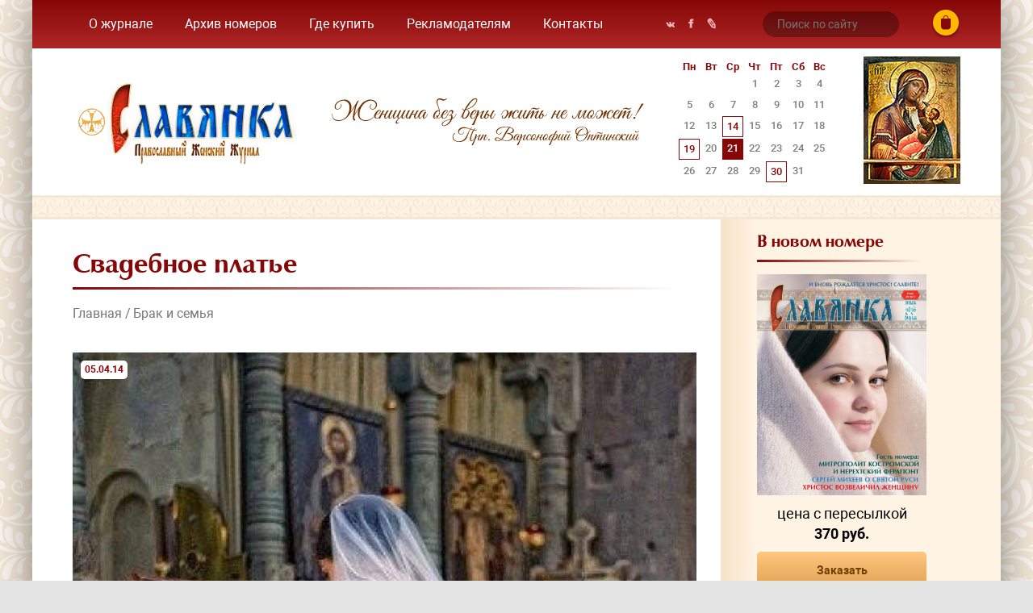

--- FILE ---
content_type: text/html; charset=UTF-8
request_url: http://slavianka.com/read/brak-i-semya/Svadebnoe-plate/
body_size: 64059
content:
<!doctype html>
<html lang="ru">
<head>
    <meta charset="utf-8">
<meta http-equiv="X-UA-Compatible" content="IE=edge">
<meta name="viewport" content="width=device-width, user-scalable=no, initial-scale=1.0, maximum-scale=1.0, minimum-scale=1.0">

    <title>Свадебное платье</title>


<meta name="robots" content="index,follow">
<link rel="shortcut icon" href="http://slavianka.com/themes/slavianka_com/assets/img/favicon/favicon.ico" type="image/x-icon">
<link rel="icon" type="image/png" href="http://slavianka.com/themes/slavianka_com/assets/img/favicon/favicon-96x96.png" sizes="96x96">
<link rel="icon" type="image/png" href="http://slavianka.com/themes/slavianka_com/assets/img/favicon/favicon-32x32.png" sizes="32x32">
<link rel="icon" type="image/png" href="http://slavianka.com/themes/slavianka_com/assets/img/favicon/favicon-16x16.png" sizes="16x16">
<link rel="apple-touch-icon" href="http://slavianka.com/themes/slavianka_com/assets/img/favicon/apple-icon.png">
<link rel="apple-touch-icon" sizes="57x57" href="http://slavianka.com/themes/slavianka_com/assets/img/favicon/apple-icon-57x57.png">
<link rel="apple-touch-icon" sizes="60x60" href="http://slavianka.com/themes/slavianka_com/assets/img/favicon/apple-icon-60x60.png">
<link rel="apple-touch-icon" sizes="72x72" href="http://slavianka.com/themes/slavianka_com/assets/img/favicon/apple-icon-72x72.png">
<link rel="apple-touch-icon" sizes="76x76" href="http://slavianka.com/themes/slavianka_com/assets/img/favicon/apple-icon-76x76.png">
<link rel="apple-touch-icon" sizes="114x114" href="http://slavianka.com/themes/slavianka_com/assets/img/favicon/apple-icon-114x114.png">
<link rel="apple-touch-icon" sizes="120x120" href="http://slavianka.com/themes/slavianka_com/assets/img/favicon/apple-icon-120x120.png">
<link rel="apple-touch-icon" sizes="144x144" href="http://slavianka.com/themes/slavianka_com/assets/img/favicon/apple-icon-144x144.png">
<link rel="apple-touch-icon" sizes="152x152" href="http://slavianka.com/themes/slavianka_com/assets/img/favicon/apple-icon-152x152.png">
<link rel="apple-touch-icon" sizes="180x180" href="http://slavianka.com/themes/slavianka_com/assets/img/favicon/apple-icon-180x180.png">
<link rel="manifest" href="http://slavianka.com/themes/slavianka_com/assets/img/favicon/manifest.json">
<meta name="msapplication-config" content="http://slavianka.com/themes/slavianka_com/assets/img/favicon/browserconfig.xml" />

<!-- Chrome, Firefox OS and Opera -->
<meta name="theme-color" content="#def3ff">
<!-- Windows Phone -->
<meta name="msapplication-navbutton-color" content="#def3ff">
<!-- iOS Safari -->
<meta name="apple-mobile-web-app-status-bar-style" content="#def3ff">

<link rel="stylesheet" href="http://slavianka.com/combine/e480201ca189b28e0a3cc59a23f60034-1698438027">

</head>
<body>

<div id="app">

  <nav class="topline">
    <ul class="topline-menu">
          <li class="topline-menu__item  ">
                  <a href="http://slavianka.com/o-zhurnale" >
              О журнале
          </a>
        
              </li>
          <li class="topline-menu__item  ">
                  <a href="http://slavianka.com/archive/list" >
              Архив номеров
          </a>
        
              </li>
          <li class="topline-menu__item  ">
                  <a href="http://slavianka.com/gde-kupit" >
              Где купить
          </a>
        
              </li>
          <li class="topline-menu__item  ">
                  <a href="http://slavianka.com/reklamodatelyam" >
              Рекламодателям
          </a>
        
              </li>
          <li class="topline-menu__item  ">
                  <a href="http://slavianka.com/contacts" >
              Контакты
          </a>
        
              </li>
      </ul>
  
  <ul class="icons-social topline-social-icons">
        <li class="icons-social__item">
      <a class="ico-social ico-social--vk" href="https://vk.com/club10250723" target="_blank">
        <svg class="ico ico--vk" width="12" height="7" viewport="0 0 12 7">
          <use xlink:href="#ico-vk"></use>
        </svg>
      </a>
    </li>
    
        <li class="icons-social__item">
      <a class="ico-social ico-social--fb" href="https://www.facebook.com/slavianka1/" target="_blank">
        <svg class="ico ico--fb" width="7" height="12" viewport="0 0 7 12">
          <use xlink:href="#ico-fb"></use>
        </svg>
      </a>
    </li>
    
    
        <li class="icons-social__item">
      <a class="ico-social ico-social--lj" href="http://vasha_slavyanka.livejournal.com/" target="_blank">
        <svg class="ico ico--lj" width="11" height="14" viewport="0 0 11 14">
          <use xlink:href="#ico-lj"></use>
        </svg>
      </a>
    </li>
      </ul>

  <form class="topline-search" action="http://slavianka.com/search?q=" method="get">
    <input type="text" name="q" value="" placeholder="Поиск по сайту" autocomplete="off">
  </form>

  <div id="toplineCart" class="topline-cart">
    <a class="cart__link" href="http://slavianka.com/cart">
  </a>  </div>

  <div class="sidebar-toggle">
    <a class="hamburger" href="#!" data-toggle="sidebar">
      <span></span>
      <span></span>
      <span></span>
    </a>
  </div>
</nav>  <header class="header">
  <div class="header__logo">
    <a href="http://slavianka.com">
      <img src="http://slavianka.com/themes/slavianka_com/assets/img/logo.png">
    </a>
  </div>

  <div class="header__slogan">
    <img src="http://slavianka.com/themes/slavianka_com/assets/img/slogan.svg">
  </div>

  <div class="header__calendar">
    
<table class="calendar">
  <theader>
    <tr>
      <th>Пн</th>
      <th>Вт</th>
      <th>Ср</th>
      <th>Чт</th>
      <th>Пт</th>
      <th>Сб</th>
      <th>Вс</th>
    </tr>
  </theader>
  <tbody>
        <tr class="week">
                <td class="empty">
                          <span>&nbsp;</span>
                    </td>
                <td class="empty">
                          <span>&nbsp;</span>
                    </td>
                <td class="empty">
                          <span>&nbsp;</span>
                    </td>
                <td class="day">
                          <span>1</span>
                    </td>
                <td class="day">
                          <span>2</span>
                    </td>
                <td class="day">
                          <span>3</span>
                    </td>
                <td class="day">
                          <span>4</span>
                    </td>
            </tr>
        <tr class="week">
                <td class="day">
                          <span>5</span>
                    </td>
                <td class="day">
                          <span>6</span>
                    </td>
                <td class="day">
                          <span>7</span>
                    </td>
                <td class="day">
                          <span>8</span>
                    </td>
                <td class="day">
                          <span>9</span>
                    </td>
                <td class="day">
                          <span>10</span>
                    </td>
                <td class="day">
                          <span>11</span>
                    </td>
            </tr>
        <tr class="week">
                <td class="day">
                          <span>12</span>
                    </td>
                <td class="day">
                          <span>13</span>
                    </td>
                <td class="day mark">
                          <a href="https://days.pravoslavie.ru/Days/20260101.html" title="Обрезание Господне" target="_blank">
                14
              </a>
                    </td>
                <td class="day">
                          <span>15</span>
                    </td>
                <td class="day">
                          <span>16</span>
                    </td>
                <td class="day">
                          <span>17</span>
                    </td>
                <td class="day">
                          <span>18</span>
                    </td>
            </tr>
        <tr class="week">
                <td class="day mark">
                          <a href="https://days.pravoslavie.ru/Days/20260106.html" title="Святое Богоявление. Крещение Господа Бога и Спаса нашего Иисуса Христа." target="_blank">
                19
              </a>
                    </td>
                <td class="day">
                          <span>20</span>
                    </td>
                <td class="day current">
                          <span>21</span>
                    </td>
                <td class="day">
                          <span>22</span>
                    </td>
                <td class="day">
                          <span>23</span>
                    </td>
                <td class="day">
                          <span>24</span>
                    </td>
                <td class="day">
                          <span>25</span>
                    </td>
            </tr>
        <tr class="week">
                <td class="day">
                          <span>26</span>
                    </td>
                <td class="day">
                          <span>27</span>
                    </td>
                <td class="day">
                          <span>28</span>
                    </td>
                <td class="day">
                          <span>29</span>
                    </td>
                <td class="day mark">
                          <a href="https://days.pravoslavie.ru/Days/20260117.html" title="Прп. Антония Великого." target="_blank">
                30
              </a>
                    </td>
                <td class="day">
                          <span>31</span>
                    </td>
                <td class="empty">
                          <span>&nbsp;</span>
                    </td>
            </tr>
      </tbody>
</table>
  </div>

  <div class="header__icona">
    <img src="http://slavianka.com/themes/slavianka_com/assets/img/icona.jpg">
  </div>
</header>
  <div class="content-container">
    <div class="content">
      <main>
        

<h1>Свадебное платье</h1>

<ul class="breadcrumbs">
  <li><a href="http://slavianka.com">Главная</a></li>
  <li><a href="http://slavianka.com/brak-i-semya">Брак и семья</a></li>
</ul>

<div class="post-view">
  <div class="post-view__preview">
    <figure class="post-view__preview__img">
      <img src="http://slavianka.com/storage/app/uploads/public/8df/93d/df6/thumb__953_0_0_0_auto.jpg" alt="">
    </figure>
  </div>

  <div class="post-view__date">05.04.14</div>

  
  <div class="post-view__content">
    <p>&laquo;Свадебное платье шила мне мамина учительница рукоделия, преподававшая еще в&nbsp;Угличской гимназии до&nbsp;революции. Теперь старушка жила на&nbsp;окраине Москвы, где одноэтажные домики и&nbsp;сады напоминали деревню. Володя провожал меня туда на&nbsp;примерку платья. Мы&nbsp;долго шли, не&nbsp;спеша по&nbsp;заснеженным улицам города, любуясь зимней природой и&nbsp;обсуждая наши дела. Греясь в&nbsp;уютной комнате, мы&nbsp;удивлялись, с&nbsp;какой любовью и&nbsp;благоговением шилось мое белое подвенечное платье из&nbsp;крепдешина. Горели лампадки, старушка молилась, а&nbsp;потом садилась за&nbsp;работу. Когда она трудилась, то&nbsp;даже внучке своей не&nbsp;разрешала войти в&nbsp;свою комнату, охраняя свой труд, как святыню. Фасон мы&nbsp;с&nbsp;ней сочинили строгий: с&nbsp;высоким воротником, с&nbsp;длинными рукавами и&nbsp;длиной до&nbsp;пола. Мы&nbsp;знали, что готовить одежду к&nbsp;таинству венчания надо особо, потому что на&nbsp;нее сойдет благодать Святого Духа.&raquo;</p>
<p>Наталия Соколова. &laquo;Под кровом Всевышнего&raquo;</p>
  </div>

  
    <div class="post-view__social-buttons">
    <div class="ya-share2"
         data-services="vkontakte,facebook,twitter,moimir"
         data-size="m"
                  data-counter    >
    </div>
  </div>
</div>

<div id="comments" class="h2">Комментарии</div>

<div id="formComment69702d549e9acCommentsList" class="comments-list">
      <p>Комментариев нет</p>
</div>

<form id="formComment69702d549e9ac"
      class="comments-form"
      action=""
      method="post"
      data-request="formComment::onFormSent"
      data-request-success="
        $('#formComment69702d549e9ac').addClass('sent');
        setTimeout(function() {
            $('#formComment69702d549e9ac').trigger('reset').removeClass('sent');
            $('#formComment69702d549e9ac .error').removeClass('error');
        }, 2000);
      "
      data-request-complete="
        setTimeout(function() {
            $('#formComment69702d549e9ac .error').removeClass('error');

            if (textStatus == 'error') {
                console.log(data.responseJSON.X_OCTOBER_ERROR_FIELDS);
                for (var key in data.responseJSON.X_OCTOBER_ERROR_FIELDS) {
                    var val = data.responseJSON.X_OCTOBER_ERROR_FIELDS[key][0];
                    $('#formComment69702d549e9ac [name='+key+']').parent().addClass('error');
                }
            }

            $('#formComment69702d549e9ac').removeClass('loading');
        }, 1000);
      "
      data-request-update="'@comments': '#formComment69702d549e9acCommentsList'"
      data-request-validate
      data-request-flash
>

    <div class="comments-form__loader">Ваш комментарий отправляется</div>

    <div class="comments-form__sent-message">
        <div class="comments-form__sent-message__title">Сообщение отправлено</div>
        <div class="comments-form__sent-message__text">Комментарий появится после проверки модератором</div>
    </div>

    <div class="comments-form__text-container">
        <textarea name="comment" placeholder="Напишите свой комментарий"></textarea>
    </div>

    <div class="comments-form__fields-container">
        <div class="comments-form__field">
            <input type="text" name="name" value="" placeholder="Ваше имя">
        </div>
        <div class="comments-form__actions">
            <button type="submit"
                    class="btn-submit btn-full-width"
                    onclick="$('#formComment69702d549e9ac').addClass('loading');"
            >
                Отправить
            </button>
        </div>
    </div>
</form>

      </main>

      <footer class="footer">
    <ul class="footer-menu">
          <li class="footer-menu__item  ">
                  <a href="/slovo-pastyrya" >
              Cлово пастыря
          </a>
        
              </li>
          <li class="footer-menu__item  ">
                  <a href="/azy-pravoslaviya" >
              Азы православия
          </a>
        
              </li>
          <li class="footer-menu__item  ">
                  <a href="/zemnoe_i_nebesnoe" >
              Земное и небесное
          </a>
        
              </li>
          <li class="footer-menu__item  ">
                  <a href="/mesyatceslov" >
              Месяцеслов
          </a>
        
              </li>
          <li class="footer-menu__item  ">
                  <a href="/brak-i-semya" >
              Брак и семья
          </a>
        
              </li>
          <li class="footer-menu__item  ">
                  <a href="/voprosy-vospitaniya" >
              Я - мама
          </a>
        
              </li>
          <li class="footer-menu__item  ">
                  <a href="/krasota" >
              Красота и здоровье
          </a>
        
              </li>
          <li class="footer-menu__item  ">
                  <a href="/po-svyatim-mestam" >
              По святым местам
          </a>
        
              </li>
          <li class="footer-menu__item  ">
                  <a href="/gost-nomera" >
              У нас в гостях
          </a>
        
              </li>
      </ul>
  </footer>

<div class="bottom-line">
  <div class="copyright">
    <b>Все права защищены.</b> Копирование материалов возможно только с письменного разрешения администрации сайта.<br>
          Если вы нашли ошибку — нажмите Ctrl-Enter
      &nbsp;
      <a href="http://orphus.ru" id="orphus" target="_blank">
        <img alt="Система Orphus" src="http://slavianka.com/storage/app/media/orphus/orphus.gif" />
      </a>
      </div>

  <div class="bottom-line__block">
    <ul class="icons-social footer-social-icons">
            <li class="icons-social__item">
        <a class="ico-social ico-social--vk" href="https://vk.com/club10250723" target="_blank">
          <svg class="ico ico--vk" width="12" height="7" viewport="0 0 12 7">
            <use xlink:href="#ico-vk"></use>
          </svg>
        </a>
      </li>
      
            <li class="icons-social__item">
        <a class="ico-social ico-social--fb" href="https://www.facebook.com/slavianka1/" target="_blank">
          <svg class="ico ico--fb" width="7" height="12" viewport="0 0 7 12">
            <use xlink:href="#ico-fb"></use>
          </svg>
        </a>
      </li>
      
      
            <li class="icons-social__item">
        <a class="ico-social ico-social--lj" href="http://vasha_slavyanka.livejournal.com/" target="_blank">
          <svg class="ico ico--lj" width="11" height="14" viewport="0 0 11 14">
            <use xlink:href="#ico-lj"></use>
          </svg>
        </a>
      </li>
          </ul>

    <div class="bottom-line__date">&copy; 2019 "Славянка"</div>
  </div>
</div>    </div>
    
    <aside class="sidebar">
  <div class="sidebar-header">
    <form class="sidebar-search">
      <input type="text" name="q" placeholder="Поиск по сайту">
    </form>
    <a class="close" href="#!" data-toggle="sidebar">&times;</a>
  </div>

  <div class="sidebar-content">
    <nav>
            <ul class="sidebar-menu">
                  <li class="sidebar-menu__item  ">
                          <a href="http://slavianka.com/o-zhurnale" >
                  О журнале
              </a>
            
                      </li>
                  <li class="sidebar-menu__item  ">
                          <a href="http://slavianka.com/archive/list" >
                  Архив номеров
              </a>
            
                      </li>
                  <li class="sidebar-menu__item  ">
                          <a href="http://slavianka.com/gde-kupit" >
                  Где купить
              </a>
            
                      </li>
                  <li class="sidebar-menu__item  ">
                          <a href="http://slavianka.com/reklamodatelyam" >
                  Рекламодателям
              </a>
            
                      </li>
                  <li class="sidebar-menu__item  ">
                          <a href="http://slavianka.com/contacts" >
                  Контакты
              </a>
            
                      </li>
              </ul>
          </nav>

          <div class="sidebar-block">
        <div class="sidebar-block__title">В новом номере</div>
        <div class="sidebar-block__preview">
          <a href="http://slavianka.com/archive/yanvar-fevral-2026">
            <img src="http://slavianka.com/storage/app/uploads/public/f51/623/191/thumb__740_0_0_0_crop.jpg" title="Январь - Февраль 2026" alt="">
          </a>
        </div>
                  <div class="sidebar-block__comment">
            цена с пересылкой<br>
            <b>370 руб.</b>
          </div>

          <div class="sidebar-block__footer">
            <button
  class="btn-order btn-full-width"
  data-request="cart::onAdd"
  data-request-data="product_id:92"
  data-request-update="'cart/topline-counter': '#toplineCart'"
  data-request-success="$(this).attr('disabled', true).text('В корзине'); R.modalShow($('#modalCartAdded'));"
  
>
  Заказать
</button>          </div>
              </div>
    
    <div class="sidebar-block">
    
      <a class="btn-with-icon btn-full-width" href="http://slavianka.com/help">
        <span class="btn-with-icon__ico">
          <svg class="ico" width="24" height="24" viewBox="0 0 24 24">
            <use xlink:href="#ico-warning"></use>
          </svg>
        </span>
        <span class="btn-with-icon__text">Помочь «Славянке»</span>
      </a>
    
      <a class="btn-with-icon btn-full-width" href="http://slavianka.com/podpiska">
        <span class="btn-with-icon__ico">
          <svg class="ico ico--newspaper" width="24" height="23" viewBox="0 0 24 23">
            <use xlink:href="#ico-newspaper"></use>
          </svg>
        </span>
        <span class="btn-with-icon__text">Подписаться</span>
      </a>

      <a class="btn-with-icon btn-full-width" href="http://slavianka.com/gde-kupit">
        <span class="btn-with-icon__ico">
          <svg class="ico ico--coins" width="24" height="23" viewBox="0 0 24 23">
            <use xlink:href="#ico-coins"></use>
          </svg>
        </span>
        <span class="btn-with-icon__text">Купить</span>
      </a>

      <a class="btn-with-icon btn-full-width" href="http://slavianka.com/dela-very">
        <span class="btn-with-icon__ico">
          <svg class="ico ico--bird-with-hands" width="31" height="30" viewBox="0 0 31 30">
            <use xlink:href="#ico-bird-with-hands"></use>
          </svg>
        </span>
        <span class="btn-with-icon__text">Дела веры</span>
      </a>

      <a class="btn-with-icon btn-full-width" href="http://slavianka.com/vopros/svyasheniku">
        <span class="btn-with-icon__ico">
          <svg class="ico ico--question" width="24" height="25" viewBox="0 0 24 25">
            <use xlink:href="#ico-question"></use>
          </svg>
        </span>
        <span class="btn-with-icon__text">Вопрос священнику</span>
      </a>

      <a class="btn-with-icon btn-full-width" href="http://slavianka.com/blogi/redaktora">
        <span class="btn-with-icon__ico">
          <svg class="ico ico--feather" width="24" height="25" viewBox="0 0 24 25">
            <use xlink:href="#ico-feather"></use>
          </svg>
        </span>
        <span class="btn-with-icon__text">Блог главного редактора</span>
      </a>
    </div>

          <div class="sidebar-block">
        <div class="sidebar-block__title">Случайное фото</div>
        <div class="sidebar-block__preview">
          <a href="http://slavianka.com/gallery/photo/list/pravoslavnye-hramy">
            <img src="http://slavianka.com/storage/app/uploads/public/794/d1f/f16/thumb__740_0_0_0_crop.jpg" title="" alt="">
          </a>
        </div>
        <div class="sidebar-block__footer">
          <a href="http://slavianka.com/gallery/photo/list/pravoslavnye-hramy" title="Женские образы России">Перейти в фотогалерею</a>
        </div>
      </div>
    
        <div class="sidebar-block">
              <div class="sidebar-block__title">Книга «Чтобы быть счастливой…»</div>
      
      <div class="sidebar-block__preview">
                  <a href="/kniga-chtoby-byt-schastlivoj" >
            <img src="http://slavianka.com/storage/app/media/banners/cropped-images/cbs-0-0-0-0-1551646002.jpg" alt="">
          </a>
              </div>
    </div>
    
          <div class="sidebar-block">
        <div class="sidebar-block__title">Социальные сети</div>
        <div class="sidebar-block__content">
          <div id="sidebar-vk-groups"
              data-group-id="10250723"
              data-widget-params="{
                  &quot;mode&quot;: 3,
                  &quot;wide&quot;: 0,
                  &quot;no_cover&quot;: 1,
                  &quot;width&quot;: &quot;auto&quot;,
                  &quot;height&quot;: &quot;400&quot;,
                  &quot;color1&quot;: &quot;#fff3e4&quot;,
                  &quot;color2&quot;: &quot;#860707&quot;,
                  &quot;color3&quot;: &quot;#e1a151&quot;
              }">
          </div>
        </div>
      </div>
      </div>
</aside>  </div>
</div>

<div class="modal modal--confirm" id="modalConfirm">
  <div class="modal-dialog">
    <div class="modal-content">
      <div class="modal-body">
        <div class="modal-title"></div>
        <div class="modal-footer">
          <button class="btn--no btn-simple" data-toggle="modal" data-target="#modalConfirm">Нет</button>
          <button class="btn--yes btn-submit">Да</button>
        </div>
      </div>
    </div>
  </div>
</div>

<div class="modal modal--confirm" id="modalCartAdded">
  <div class="modal-dialog">
    <div class="modal-content">
      <div class="modal-body">
        <div class="modal-title">Журнал добавлен в корзину</div>
        <div class="modal-footer">
          <button class="btn--no btn-simple" data-toggle="modal" data-target="#modalCartAdded">Выбрать ещё журналы</button>
          <a class="btn--yes btn-submit" href="http://slavianka.com/cart">Оформить заказ</a>
        </div>
      </div>
    </div>
  </div>
</div>

<svg xmlns="http://www.w3.org/2000/svg" style="display:none;">
  <symbol id="ico-fb" width="7" height="12" viewport="0 0 7 12">
    <path d="M1.8018 4.16667H0V6H1.8018V11.5H4.5045V6H6.14414L6.3063 4.16667H4.5045V3.40308C4.5045 2.96492 4.59099 2.79167 5.0072 2.79167H6.3063V0.5H4.14054C2.52072 0.5 1.8018 1.226 1.8018 2.61567V4.16667Z"></path>
  </symbol>
  <symbol id="ico-vk" width="12" height="7" viewport="0 0 12 7">
    <path d="M6.25353 6.66392C6.52741 6.66392 6.64002 6.47692 6.63642 6.24408C6.622 5.36592 6.95714 4.89292 7.56434 5.50892C8.23461 6.19092 8.37155 6.66392 9.18687 6.66392H10.6292C10.9923 6.66392 11.1355 6.54475 11.1355 6.35775C11.1355 5.96175 10.495 5.26325 9.95353 4.75175C9.19317 4.034 9.15894 4.01658 9.81299 3.15308C10.6238 2.0815 11.686 0.708334 10.7472 0.708334H8.95353C8.60488 0.708334 8.58056 0.90725 8.45714 1.20517C8.00849 2.28042 7.15714 3.67375 6.83281 3.46108C6.49317 3.23833 6.64903 2.35833 6.67515 1.05025C6.68236 0.704667 6.68056 0.46725 6.16074 0.344417C5.87786 0.2775 5.60128 0.25 5.34723 0.25C4.3229 0.25 3.6157 0.687251 4.0166 0.763334C4.7238 0.897168 4.65714 2.4555 4.49137 3.12833C4.20398 4.29983 3.12381 2.20067 2.67336 1.15567C2.56525 0.903583 2.53372 0.708334 2.14543 0.708334H0.679662C0.45714 0.708334 0.324707 0.781667 0.324707 0.944834C0.324707 1.22075 1.65714 4.02483 2.93011 5.42275C4.17245 6.78583 5.40038 6.66392 6.25353 6.66392Z"></path>
  </symbol>
  <symbol id="ico-tw" width="12" height="10" viewport="0 0 12 10">
    <path d="M11.7117 2.04654C11.3144 2.22621 10.8865 2.34721 10.4378 2.40221C10.8964 2.12263 11.2468 1.68079 11.4135 1.15371C10.9847 1.41221 10.5099 1.60013 10.0045 1.70096C9.60087 1.26188 9.0234 0.987793 8.38646 0.987793C6.95403 0.987793 5.90178 2.34721 6.2252 3.75888C4.38286 3.66446 2.74773 2.76613 1.65403 1.40121C1.07295 2.41504 1.35313 3.74238 2.34052 4.41429C1.97745 4.40238 1.63601 4.30063 1.33692 4.13196C1.31259 5.17696 2.04953 6.15504 3.11619 6.37321C2.80448 6.45938 2.46214 6.47954 2.11439 6.41171C2.39637 7.30821 3.21709 7.95996 4.18646 7.97829C3.25223 8.72263 2.07836 9.05538 0.900879 8.91421C1.88286 9.55496 3.04773 9.92804 4.29998 9.92804C8.41889 9.92804 10.745 6.38879 10.6045 3.21438C11.0387 2.89721 11.4144 2.49938 11.7117 2.04654Z"></path>
  </symbol>
  <symbol id="ico-lj" width="11" height="14" viewport="0 0 11 14">
    <path d="M10.4809 8.40977C10.4809 8.34223 10.4562 8.27762 10.4149 8.2277L5.49901 1.22663C5.49351 1.21782 5.48525 1.20901 5.47699 1.2002C5.16321 0.800811 4.67053 0.583496 4.08426 0.583496C3.3989 0.583496 2.63373 0.885975 1.98415 1.40871C0.726286 2.4248 0.225343 3.97244 0.836384 4.94448C0.841889 4.95623 0.847394 4.96504 0.855651 4.97385L5.78527 11.9925C5.8238 12.0454 5.87885 12.0806 5.93665 12.0953L10.1589 13.4051C10.1837 13.4139 10.2057 13.4168 10.2305 13.4168C10.2855 13.4168 10.3405 13.3992 10.3846 13.361C10.4506 13.3082 10.4892 13.2259 10.4864 13.1408L10.4809 8.40977ZM2.50436 4.72717C2.57317 4.51279 2.68602 4.29841 2.83741 4.08403C2.9998 3.85497 3.19797 3.64646 3.42918 3.45851C3.65763 3.2735 3.9026 3.12667 4.15307 3.02095C4.38428 2.92404 4.60998 2.86824 4.82191 2.85649C4.84393 2.85649 4.86595 2.85356 4.88797 2.85356L5.02559 3.05032C4.55217 3.17953 4.076 3.42915 3.64662 3.77568C3.21999 4.12221 2.86493 4.54509 2.61721 4.99734L2.47959 4.80352C2.4906 4.77122 2.4961 4.74772 2.50436 4.72717ZM8.32852 11.2789L7.05964 10.8854C7.32113 10.3362 7.43673 9.71954 7.39819 9.10577C7.93767 9.31427 8.52394 9.3642 9.08544 9.24967L9.08819 10.6681C8.92855 10.7063 8.77992 10.7797 8.6478 10.8854C8.51293 10.9911 8.40559 11.1262 8.32852 11.2789ZM8.18264 8.20127C7.61564 8.1161 7.11469 7.79894 6.77064 7.31145L4.6898 4.34833C4.78888 4.29253 4.88797 4.24555 4.98706 4.2015C5.21551 4.10459 5.43846 4.04879 5.65315 4.03704C5.67517 4.03704 5.69719 4.03411 5.71921 4.03411L8.65881 8.21595C8.49917 8.23064 8.33953 8.22476 8.18264 8.20127ZM3.3356 5.91065C3.40716 5.69334 3.52001 5.47602 3.66864 5.26752C3.73195 5.17648 3.80351 5.08838 3.87783 5.00321L5.94215 7.94284C5.94491 7.94871 5.95041 7.95752 5.95592 7.9634C6.29997 8.45382 6.44585 9.05585 6.36603 9.66374C6.34401 9.83407 6.30548 10.0015 6.24767 10.16L3.31358 5.98113C3.32183 5.9547 3.32734 5.93121 3.3356 5.91065Z"></path>
  </symbol>
  <symbol id="ico-newspaper" width="24" height="23" viewBox="0 0 24 23">
    <path d="M24 0H4.33898V7.87898H0V19.2597C0 20.0337 0.285713 20.7759 0.794287 21.3232C1.30286 21.8704 1.99263 22.1779 2.71186 22.1779H20.7458C21.6088 22.1779 22.4366 21.8089 23.0469 21.1522C23.6571 20.4955 24 19.6048 24 18.6761V0ZM4.33898 19.2597C4.33898 19.7241 4.16755 20.1694 3.86241 20.4978C3.55727 20.8261 3.1434 21.0106 2.71186 21.0106C2.28033 21.0106 1.86646 20.8261 1.56132 20.4978C1.25617 20.1694 1.08475 19.7241 1.08475 19.2597V9.04623H4.33898V19.2597ZM22.9153 18.6761C22.9153 19.2952 22.6867 19.889 22.2798 20.3268C21.873 20.7646 21.3211 21.0106 20.7458 21.0106H4.88136C5.23519 20.5065 5.42571 19.8915 5.42373 19.2597V1.16726H22.9153V18.6761Z"></path>
    <path d="M13.2339 3.64767H7.81017V9.19214H13.2339V3.64767ZM12.1492 8.02488H8.89491V4.81493H12.1492V8.02488Z"></path>
    <path d="M20.5559 4.2313H15.1322V5.39856H20.5559V4.2313Z"></path>
    <path d="M20.5559 7.44125H15.1322V8.60851H20.5559V7.44125Z"></path>
    <path d="M13.2339 12.1103H7.81017V17.6547H13.2339V12.1103ZM12.1492 16.4875H8.89491V13.2775H12.1492V16.4875Z"></path>
    <path d="M20.5559 12.6939H15.1322V13.8612H20.5559V12.6939Z"></path>
    <path d="M20.5559 15.9039H15.1322V17.0711H20.5559V15.9039Z"></path>
  </symbol>
  <symbol id="ico-coins" width="24" height="23" viewBox="0 0 24 23">
    <path d="M6.98572 22.1779C10.0651 22.1779 12.6129 21.0705 13.5633 19.4891C14.6077 19.8273 15.7823 20.0135 17.018 20.0135C20.9345 20.0135 24 18.2271 24 15.9447V4.06939C24 1.78643 20.9345 0 17.018 0C13.102 0 10.0337 1.78643 10.0337 4.06939V8.49868C9.09344 8.24087 8.05953 8.10369 6.98544 8.10369C3.06888 8.10369 0 9.88984 0 12.1699V18.1096C0.000566058 20.392 3.06917 22.1779 6.98572 22.1779ZM22.5475 15.945C22.5475 17.177 20.2776 18.5494 17.0182 18.5494C15.8833 18.5494 14.7826 18.3631 13.8489 18.0372V16.4863C14.8183 16.7718 15.8958 16.9241 17.0182 16.9241C19.3153 16.9241 21.3104 16.3021 22.5475 15.3347V15.945ZM22.5475 13.4847C22.0397 14.6155 19.9131 15.702 17.0182 15.702C15.8737 15.702 14.7928 15.5224 13.8489 15.1987V13.5206C14.8157 13.8035 15.8935 13.9538 17.0182 13.9538C19.3153 13.9538 21.3104 13.3321 22.5475 12.3644V13.4847ZM22.5475 10.5173C22.0397 11.6483 19.9131 12.7326 17.0182 12.7326C15.8858 12.7326 14.7826 12.5487 13.8424 12.2281C13.8424 12.2087 13.8486 12.1893 13.8486 12.1702C13.8486 11.4809 13.5548 10.831 13.0173 10.2614C14.1376 10.7166 15.5122 10.9847 17.018 10.9847C19.315 10.9847 21.3101 10.3635 22.5472 9.39475L22.5475 10.5173ZM22.5475 7.54757C22.0397 8.67864 19.9131 9.76293 17.0182 9.76293C14.1237 9.76293 11.997 8.67864 11.487 7.54757V6.42535C12.7267 7.39328 14.7217 8.01557 17.0182 8.01557C19.3153 8.01557 21.3104 7.393 22.5475 6.42535V7.54757ZM11.7491 3.32675C12.4326 2.34455 14.4084 1.46502 17.018 1.46502C20.2776 1.46502 22.5472 2.83622 22.5472 4.06967C22.5472 5.36957 21.1921 5.96077 20.1437 6.31355C19.2709 6.60901 18.2092 6.7941 17.018 6.7941C14.7778 6.7941 12.9995 6.14443 12.0717 5.3285C11.4828 4.8086 11.2685 4.00921 11.7491 3.32675ZM1.71657 11.4282C2.15074 10.8064 3.10086 10.2275 4.40082 9.885C5.15452 9.68707 6.02625 9.56843 6.98572 9.56843C8.14585 9.56843 9.33486 9.74582 10.4424 10.0926C11.0438 10.2808 11.6081 10.5618 12.0785 11.0312C12.4394 11.3908 12.6358 11.7812 12.6358 12.1702C12.6358 13.4596 10.3158 14.8967 6.98572 14.8967C4.89074 14.8967 3.19709 14.3286 2.23055 13.5868C1.54704 13.062 1.16919 12.2124 1.71657 11.4282ZM1.45449 14.5285C2.69387 15.497 4.68894 16.1178 6.98572 16.1178C9.35552 16.1178 11.4092 15.4585 12.6358 14.4352V15.1416C12.6358 16.431 10.3158 17.8663 6.98572 17.8663C4.0909 17.8663 1.96394 16.7826 1.45449 15.6513V14.5285ZM1.45449 17.4984C2.69387 18.467 4.68894 19.0872 6.98572 19.0872C9.35552 19.0872 11.4092 18.4279 12.6358 17.4058L12.6726 18.6278C12.6726 18.6278 11.4174 20.6113 6.98572 20.7128C3.72608 20.7873 1.45449 19.3416 1.45449 18.1099V17.4984Z"></path>
  </symbol>
  <symbol id="ico-bird-with-hands" width="31" height="30" viewBox="0 0 31 30">
    <path d="M30 16.4c-.3.4-2.3 4.2-3 5-.8.8-2.1 1.5-2.2 1.5L23 24s-.3.3-.1 1l1.2 3.5a.5.5 0 0 1-.5.7.5.5 0 0 1-.4-.3l-1.3-3.5c-.4-1.6.6-2.2.6-2.2l2-1.2s1.2-.6 1.8-1.3c.6-.6 2-3.2 2.7-4.5-.1-.2-.4-.4-.7-.5-.2 0-.5 0-.8.2a187 187 0 0 1-1.9 2l-.8.5c0 .7-.4 1.5-.7 1.8-.8 1.2-3.3 2.3-3.6 2.4-.3.1-.6 0-.7-.2 0-.3 0-.6.3-.7.7-.3 2.6-1.2 3.2-2 .5-.7.6-1.3.5-1.5l-.4-.1a14.3 14.3 0 0 1-5.4 1.6h-.2s-.7.2-1.2.8c-.3.5-.4 1.2-.2 2.1.5 2.1.6 3.8.7 6.1 0 .3-.3.5-.5.5 0 0 0-1 0 0a.5.5 0 0 1-.5-.5c0-2-.2-3.3-.5-5.2-.4 1.9-.4 3.2-.4 5.2 0 .3-.3.5-.6.5a.5.5 0 0 1-.4-.5c0-2.3 0-4 .6-6 .2-1 .1-1.7-.2-2.2-.5-.7-1.2-.8-1.2-.8H13s-.4-.2-2.2-.4c-1-.2-2.7-1-3.2-1.2l-.4.1c0 .2 0 .8.5 1.4.6.9 2.5 1.8 3.2 2.1.3.1.4.4.3.7-.1.2-.4.3-.7.2-.3-.1-2.8-1.2-3.6-2.4-.3-.3-.7-1-.7-1.8l-.8-.5-2-2c-.2-.2-.5-.3-.7-.2-.3 0-.6.3-.7.5.7 1.3 2.1 4 2.7 4.5.6.7 1.8 1.3 1.9 1.3l1.9 1.2s1 .6.6 2.1L7.9 29a.5.5 0 0 1-.9-.4l1.2-3.4c.2-.8-.1-1-.1-1l-2-1.2s-1.3-.7-2-1.5A40.7 40.7 0 0 1 1 16c0-.1.5-1 1.4-1.3.4 0 1 0 1.7.5l1.9 1.9.6.4c.2-.2.5-.4 1-.4H8a14 14 0 0 0 5.5 1.7c.3 0 1.2.3 1.8 1.1l.2.4.2-.4c.6-.8 1.5-1 1.8-1.1.4-.2 1.5-.4 2.4-.5a14 14 0 0 0 3-1.2h.3c.6 0 1 .2 1.1.4l.6-.4a173.2 173.2 0 0 0 1.9-2c.7-.4 1.3-.4 1.7-.4.9.2 1.4 1.2 1.4 1.3.1.1.1.3 0 .4zM9.5 8.8c-.8-1.2-.9-2.7-.4-4.3a7 7 0 0 1 1.4-2.6l.4-.1c.2 0 .3 0 .4.2 0 0 1.4 1.9 3 3.7A5.2 5.2 0 0 1 19 1a.5.5 0 0 1 .5.6c-.2 1.5 0 3 0 4 2-1.6 3.6-.8 4.3-.2 1.6 1 1.4 2.9 1 3.7 0 .2-.3.4-.5.3-.3 0-.9-.2-1.4 0-.3 1.3-2 6.3-8.3 5.9l-1.5 2.2-.4.2c-.2 0-.3 0-.4-.2l-2.6-3.3a.5.5 0 0 1 0-.4c0-.2.1-.3.3-.4l2.3-.7.9-1.5c-1-.3-2.7-1-3.6-2.4zm.8-.6c1.1 1.8 3.7 2.2 3.7 2.2.2 0 .3.1.4.3v.5c-.6.7-1.4 2.1-1.4 2.2l-.3.2-1.9.6 1.7 2.1 1.3-1.8c.1-.2.3-.3.5-.3C21 15 22 9.1 22 9c0-.2.1-.4.3-.4.6-.3 1.3-.2 1.7-.1.1-.6.2-1.6-.8-2.3-1-.8-2-.6-3.3.5l-1.3 1.3c-.2.2-.6.2-.7 0a.5.5 0 0 1 0-.7l.7-.8c0-.6-.3-2.4-.1-4.3-1 .3-3 1.3-3.2 4.6A16 16 0 0 0 17 8.2c.3.2.3.5.1.7-.1.2-.4.3-.7.1-2-1.6-4.5-4.7-5.4-6-.4.6-.7 1.2-.8 1.8-.4 1.3-.4 2.5.2 3.4zm12-.8c.2 0 .5-.1.5-.4.1-.2 0-.5-.3-.5-.2-.1-.5 0-.6.3 0 .2.1.5.4.6z"></path>
    <path d="M30 16.4c-.3.4-2.3 4.2-3 5-.8.8-2.1 1.5-2.2 1.5L23 24s-.3.3-.1 1l1.2 3.5a.5.5 0 0 1-.5.7.5.5 0 0 1-.4-.3l-1.3-3.5c-.4-1.6.6-2.2.6-2.2l2-1.2s1.2-.6 1.8-1.3c.6-.6 2-3.2 2.7-4.5-.1-.2-.4-.4-.7-.5-.2 0-.5 0-.8.2a187 187 0 0 1-1.9 2l-.8.5c0 .7-.4 1.5-.7 1.8-.8 1.2-3.3 2.3-3.6 2.4-.3.1-.6 0-.7-.2 0-.3 0-.6.3-.7.7-.3 2.6-1.2 3.2-2 .5-.7.6-1.3.5-1.5l-.4-.1a14.3 14.3 0 0 1-5.4 1.6h-.2s-.7.2-1.2.8c-.3.5-.4 1.2-.2 2.1.5 2.1.6 3.8.7 6.1 0 .3-.3.5-.5.5 0 0 0-1 0 0a.5.5 0 0 1-.5-.5c0-2-.2-3.3-.5-5.2-.4 1.9-.4 3.2-.4 5.2 0 .3-.3.5-.6.5a.5.5 0 0 1-.4-.5c0-2.3 0-4 .6-6 .2-1 .1-1.7-.2-2.2-.5-.7-1.2-.8-1.2-.8H13s-.4-.2-2.2-.4c-1-.2-2.7-1-3.2-1.2l-.4.1c0 .2 0 .8.5 1.4.6.9 2.5 1.8 3.2 2.1.3.1.4.4.3.7-.1.2-.4.3-.7.2-.3-.1-2.8-1.2-3.6-2.4-.3-.3-.7-1-.7-1.8l-.8-.5-2-2c-.2-.2-.5-.3-.7-.2-.3 0-.6.3-.7.5.7 1.3 2.1 4 2.7 4.5.6.7 1.8 1.3 1.9 1.3l1.9 1.2s1 .6.6 2.1L7.9 29a.5.5 0 0 1-.9-.4l1.2-3.4c.2-.8-.1-1-.1-1l-2-1.2s-1.3-.7-2-1.5A40.7 40.7 0 0 1 1 16c0-.1.5-1 1.4-1.3.4 0 1 0 1.7.5l1.9 1.9.6.4c.2-.2.5-.4 1-.4H8a14 14 0 0 0 5.5 1.7c.3 0 1.2.3 1.8 1.1l.2.4.2-.4c.6-.8 1.5-1 1.8-1.1.4-.2 1.5-.4 2.4-.5a14 14 0 0 0 3-1.2h.3c.6 0 1 .2 1.1.4l.6-.4a173.2 173.2 0 0 0 1.9-2c.7-.4 1.3-.4 1.7-.4.9.2 1.4 1.2 1.4 1.3.1.1.1.3 0 .4zM9.5 8.8c-.8-1.2-.9-2.7-.4-4.3a7 7 0 0 1 1.4-2.6l.4-.1c.2 0 .3 0 .4.2 0 0 1.4 1.9 3 3.7A5.2 5.2 0 0 1 19 1a.5.5 0 0 1 .5.6c-.2 1.5 0 3 0 4 2-1.6 3.6-.8 4.3-.2 1.6 1 1.4 2.9 1 3.7 0 .2-.3.4-.5.3-.3 0-.9-.2-1.4 0-.3 1.3-2 6.3-8.3 5.9l-1.5 2.2-.4.2c-.2 0-.3 0-.4-.2l-2.6-3.3a.5.5 0 0 1 0-.4c0-.2.1-.3.3-.4l2.3-.7.9-1.5c-1-.3-2.7-1-3.6-2.4zm.8-.6c1.1 1.8 3.7 2.2 3.7 2.2.2 0 .3.1.4.3v.5c-.6.7-1.4 2.1-1.4 2.2l-.3.2-1.9.6 1.7 2.1 1.3-1.8c.1-.2.3-.3.5-.3C21 15 22 9.1 22 9c0-.2.1-.4.3-.4.6-.3 1.3-.2 1.7-.1.1-.6.2-1.6-.8-2.3-1-.8-2-.6-3.3.5l-1.3 1.3c-.2.2-.6.2-.7 0a.5.5 0 0 1 0-.7l.7-.8c0-.6-.3-2.4-.1-4.3-1 .3-3 1.3-3.2 4.6A16 16 0 0 0 17 8.2c.3.2.3.5.1.7-.1.2-.4.3-.7.1-2-1.6-4.5-4.7-5.4-6-.4.6-.7 1.2-.8 1.8-.4 1.3-.4 2.5.2 3.4zm12-.8c.2 0 .5-.1.5-.4.1-.2 0-.5-.3-.5-.2-.1-.5 0-.6.3 0 .2.1.5.4.6z"></path>
    <path d="M30 16.4zm-3 5zm-2.2 1.5v-.1zM23 24zm-.1 1l-.2.1h.2zm1.2 3.5h.1-.1zm-.3.7V29v.2zm-.6-.3h-.2.2zm-1.3-3.5h-.1.1zm0 0h-.1.1zm.6-2.2v.1h.1v-.1zm2-1.2l-.2-.1.1.1zm1.8-1.3h.1zm2.7-4.5h.2-.2zm-.7-.5v-.1.1zm-.8.2zm-1.8 2zm0 0l-.2-.2.1.2zm-.9.5h-.1.1zm-.7 1.8h.2-.2zm-3.6 2.4v-.1.1zm-.7-.2h-.1.1zm.3-.7v.1zm3.2-2h.1zm.5-1.5h.1-.1zm-.4-.1v-.2.2zM20 19.3V19v.2zm-2.2.4l-.1-.1zm-.2 0v-.1.1zm-1.2.8h.2-.2zm-.2 2.1h.2-.2zm.7 6.1h.1-.1zm-1 0h-.2.2zm-.5-5.2h.1-.2.1zm-.4 5.2h.1-.1zm-.5.5v.2-.2zm-.5-.5h-.2.2zm.6-6h.1-.1zm-.2-2.2v-.1zm-1.2-.8v-.1.1zm-.2 0l.1-.1zm-2.2-.4V19v.2zM7.7 18v-.2.2zm-.4.1h-.1.1zm.5 1.4l-.1.1zm3.2 2.1v.1zm.3.7l-.2-.1h.2zm-.7.2v-.1.1zM7 20.2h-.2.2zm-.7-1.8h.1-.1zm-.8-.5h-.1zm0 0h-.2.1zm-2-2h.2-.1zm-.7-.2v.1-.1zm-.7.5h-.2.2zm2.7 4.5h-.1zM6.7 22V22v.1zm1.9 1.2v.1-.1zm.6 2.1h.1-.1zm0 0l.1.1h-.1zM7.9 29h.2-.2zm-.6.3V29v.2zm-.3-.7h-.1.1zm1.2-3.4h.2-.2zm-.1-1v-.2.1zm-2-1.2l.1-.2v.2zm-2-1.5v-.1zm-3-5H.9h.2zm0-.4l-.2-.1h.2zm1.4-1.3v-.1.1zm1.7.5v.1-.1zm0 0h.2-.1zm1.9 1.9H6v.1l.1-.1zm.6.4l-.1.1h.2l-.1-.1zm1-.4v-.2.2zm.3 0v.1zm3.1 1.2v-.1.1zm2.4.5v.1-.1zm1.8 1.1h-.1zm.2.4h-.1l.1.3.1-.3h-.1zm.2-.4h.1zm1.8-1.1v.1-.1zm2.4-.5v-.1.1zm3-1.2V17v.1zm.3 0v-.2.2zm1.1.4v.2h.1v-.2zm.6-.4v.1h.1l-.1-.1zm1.8-1.9zm.1 0v.1-.1zm1.7-.5v-.1.1zm1.4 1.3l.2-.1h-.2zM9.6 8.8h-.1.1zm-.4-4.3h-.1.1zm1.4-2.6l.1.1zm.4-.1v-.2.2zm.4.2h-.1.1zm3 3.7h-.1l.2.3v-.3zM19 1v.2V1zm.5.6h.2-.2zm0 4h-.1V6l.2-.2v-.1zm4.3-.2zm1 3.7h.2-.1zm-.5.3v-.1.1zm-1.4 0v-.2h-.1v.1zm-8.3 5.9V15h-.1l.1.2zm-1.5 2.2h.1-.1zm-.4.2v.1-.1zm-.4-.2v-.1zm-2.6-3.3h.1zm0-.4zm.3-.4v-.1.1zm2.3-.7v.1h.1l-.1-.1zm.9-1.5h.2l-.2-.1v.1zm-2.8-3h.2-.2zm3.7 2.2v-.1.1zm.3.8l-.1-.1h.1zm-1.3 2.2l-.2-.1h.2zm-.3.2v-.2.2zm-1.9.6V14h-.2l.1.3.1-.1zm1.7 2.1V16.6l.2-.2h-.2zm1.3-1.8h.2-.2zm.5-.3v-.1.1zM22 9h-.2.2zm.3-.4v.1-.1zm1.7-.1v.1h.2v-.1H24zM23.2 6v.2V6zm-3.3.5l-.1-.1zm-1.3 1.3l-.1-.1zm-.7 0v-.1zm0-.7zm.7-.8l.1.1h.1v-.1h-.2zm-.1-4.3h.1V2h-.2v.2zm-3.2 4.6h-.1.1zM17 8.2l.1-.1v.1zm.1.7h.2-.2zm-.7.1l.1-.1V9zM11 3h.1l-.1-.2-.1.2zm-.8 1.8H10h.2zm12.2 2.6v-.2.2zm.5-.4h.2-.2zm-.3-.5v.1-.1zm-.6.3H22h.1zm7.8 9.5a90.3 90.3 0 0 1-3 5l.3.2.7-1.1a41 41 0 0 0 2.3-4h-.3zm-3 5c-.7.8-2 1.4-2 1.5v.2c.1 0 1.5-.7 2.3-1.5l-.3-.2zm-2 1.5l-2 1.1.2.3 1.9-1.2-.2-.2zm-2 1.1l-.2.3v1l.3-.2v-.7l.1-.1-.2-.3zm-.2 1.2l1.3 3.5.2-.1L23 25l-.3.1zm1.3 3.5c0 .2 0 .4-.2.4v.3c.4-.1.6-.5.4-.8H24zm-.2.4h-.2v.4h.3l-.1-.4zm-.2 0c-.1 0-.2 0-.3-.2l-.3.1c.1.3.4.5.6.5V29zm-.3-.2L22 25.3l-.3.1 1.2 3.5h.3zM22 25.3h-.3v.1h.3zm0 0c-.3-.7-.1-1.2 0-1.5l.5-.5-.1-.2s-.4.1-.6.5c-.2.4-.4 1-.1 1.8h.2zm.5-2l1.9-1.1-.2-.3-1.9 1.2.2.2zm1.9-1.1a7.6 7.6 0 0 0 .7-.5 7 7 0 0 0 1.2-1l-.2-.1c-.6.7-1.8 1.3-1.9 1.3l.2.3zm2-1.4c0-.2.3-.5.5-.8a33.1 33.1 0 0 0 2.2-3.7l-.3-.2a86.3 86.3 0 0 1-2.7 4.5l.2.2zM29 16c-.1-.2-.4-.5-.7-.5v.2l.5.5.2-.2zm-.7-.5c-.3-.1-.6 0-1 .2l.2.3.7-.3v-.2zm-1 .2l-1.8 2 .2.1 1.8-1.9-.2-.2zm-1.8 2l.1.2-.1-.3zm0 0l-.9.5.2.3.8-.6-.2-.3zm-1 .6c0 .7-.4 1.4-.6 1.7l.3.2c.2-.4.7-1.1.7-1.9h-.3zm-.6 1.7c-.4.6-1.2 1.2-2 1.6l-1.6.8.1.3 1.7-.8c.7-.5 1.6-1 2-1.7L24 20zm-3.6 2.4c-.2 0-.4 0-.4-.2l-.3.1c.1.3.5.5.8.4v-.3zm-.4-.2c-.1-.2 0-.4.1-.5v-.2c-.4.1-.6.5-.4.8l.3-.1zm.1-.5a15 15 0 0 0 2.7-1.4c.2-.2.5-.4.6-.7l-.2-.1-.6.6-1 .6-1.6.8.1.2zm3.3-2l.5-1v-.3-.3l-.3.1v.4c0 .3-.2.5-.4.9l.2.1zm.5-1.6l-.2-.2h-.3v.2h.2v.1l.3-.1zm-.6-.3a23.5 23.5 0 0 1-3.2 1.2v.3c.6 0 1.3-.3 2-.6l1.4-.6-.2-.3zM20 19.1l-2.2.5.1.2 2.2-.4v-.3zm-2.2.5h-.1v.3h.2l-.1-.3zm-.1 0a1.7 1.7 0 0 0-.5.1 2 2 0 0 0-.8.7l.3.2c.3-.6 1-.7 1-.7v-.3zm-1.3.8c-.4.6-.4 1.3-.2 2.3l.3-.1c-.2-.9-.2-1.6.2-2l-.3-.2zm-.2 2.3c.5 2 .6 3.7.6 6h.3c0-2.3-.1-4-.6-6h-.3zm.6 6c0 .2-.1.4-.3.4v.3c.3 0 .6-.3.6-.7h-.3zm-.2.5v-.4h-.3a10.6 10.6 0 0 1 0 .4l.2-.1v.3l.1-.1a1.9 1.9 0 0 0 0-.2v-.2-.1c0-.2-.2-.1-.3 0v.4h.3zm-.1-.1a.3.3 0 0 1-.4-.4h-.3c0 .4.3.7.7.7V29zm-.4-.4c0-2-.1-3.3-.5-5.2h-.2c.3 2 .4 3.2.4 5.2h.3zm-.7-5.2c-.4 1.9-.5 3.2-.5 5.2h.3c0-2 .1-3.3.4-5.1l-.2-.1zm-.5 5.2l-.1.3h-.3v.4c.2 0 .3 0 .5-.2l.2-.5H15zm-.4.4v.3-.3zm0 0a.3.3 0 0 1-.3-.4H14c0 .4.3.7.6.7V29zm-.3-.4c0-2.3.1-4 .6-6l-.3-.1a26 26 0 0 0-.6 6.1h.3zm.6-6c.2-1 .2-1.8-.2-2.3l-.3.2c.4.4.4 1 .2 2h.3zm-.2-2.3a2 2 0 0 0-1.3-.8v.3s.6 0 1 .7l.3-.2zm-1.3-.8l-.2.2h.2v-.2zm-.1 0L11 19v.3l2.1.4.1-.2zM11 19c-.5 0-1.2-.3-1.8-.5l-1.4-.7-.2.3a23.8 23.8 0 0 0 3.3 1.2v-.3zM7.7 18h-.3l-.2.3.3.1.2-.1v-.3zm-.5.3v.6c0 .3.2.6.5 1l.2-.2-.4-.9v-.2-.2l-.3-.1zm.5 1.5c.1.3.4.5.6.7l1 .6c.6.4 1.3.7 1.7.8v-.2a14.7 14.7 0 0 1-2.5-1.4l-.6-.6-.2.1zm3.3 2.1c.1.1.2.3.1.5l.3.1c.2-.3 0-.7-.3-.8l-.1.2zm.1.5c0 .2-.2.3-.4.2l-.1.3c.3 0 .7 0 .8-.4l-.3-.1zm-.4.2L9 21.7c-.8-.4-1.6-1-2-1.6l-.3.2c.5.6 1.4 1.2 2.1 1.7l1.7.8v-.3zM7 20c-.2-.3-.7-1-.7-1.7h-.3c0 .8.5 1.5.7 1.9l.3-.2zm-.7-1.8l-.8-.6-.2.3.8.6.2-.3zm-.8-.6l-.3.2h.1l.2-.2zm0 0l-2-1.9-.1.2 1.8 2 .2-.3zm-2-1.9c-.3-.2-.6-.3-.9-.2v.2c.3 0 .5 0 .8.3l.2-.3zm-.9-.2c-.3 0-.6.3-.7.5l.2.2c.1-.2.3-.4.6-.5v-.2zm-.8.7a86.8 86.8 0 0 0 2.8 4.5l.2-.2-.6-.8a32.9 32.9 0 0 1-2-3.7l-.4.2zm2.8 4.5a9 9 0 0 0 1.9 1.4l.1-.3a9.6 9.6 0 0 1-1.8-1.3l-.2.2zM6.6 22l2 1.2v-.2l-1.9-1.2-.1.2zm2 1.2l.3.5c.2.3.4.8.2 1.5h.2c.3-.7.1-1.3-.1-1.7-.2-.4-.5-.5-.5-.5l-.2.2zm.5 2l.2.1h-.2zm0 0l-1.3 3.5.3.1 1.2-3.5H9zm-1.3 3.5c0 .2-.2.3-.3.3v.3c.2 0 .5-.2.6-.5h-.3zm-.3.3h-.2v.2h.2v-.2zm-.2 0a.3.3 0 0 1-.2-.5l-.2-.1c-.2.3 0 .7.3.8l.1-.3zm-.2-.5L8.4 25H8l-1.2 3.4H7zM8.4 25v-.9c0-.2-.2-.3-.2-.3l-.2.3.1.1v.7l.3.1zM8.2 24l-2-1.2-.1.3 2 1.2v-.3zm-2-1.2a3 3 0 0 1-.2 0 11.7 11.7 0 0 1-1.8-1.4l-.3.2A8 8 0 0 0 6.1 23l.1-.3zm-2-1.4l-.8-1a40.8 40.8 0 0 1-2.2-4l-.3.2a90 90 0 0 0 3 5l.3-.2zm-3-5V16L.9 16v.6l.3-.2zm0-.3s.1-.3.4-.5a2 2 0 0 1 1-.6l-.1-.3c-.5.1-.9.4-1.1.7a3 3 0 0 0-.5.6l.3.1zM2.6 15c.3 0 .9 0 1.5.4l.2-.2c-.7-.6-1.4-.6-1.8-.5v.3zm1.5.4l.3-.2h-.1l-.2.2zm0 0L6 17.2l.2-.2A204.2 204.2 0 0 1 4.4 15l-.3.2zm2 2l.5.3.1-.2-.5-.4-.2.2zm.7.3c.2-.2.5-.4 1-.4V17c-.6 0-1 .2-1.2.5l.2.2zm1-.4H8L8 17h-.3v.2zm.2 0a22 22 0 0 0 3 1.3l.1-.3-1.6-.6-1.4-.6-.1.2zm3 1.3a40 40 0 0 1 2.4.4l.1-.3-1-.2-1.4-.2v.3zm2.5.4c.2 0 1.1.3 1.7 1h.2a3 3 0 0 0-1.9-1.3v.3zm1.7 1l.2.4h.2l-.2-.5-.2.2zm.4.4l.2-.3-.2-.2-.2.4.2.1zm.2-.3c.6-.8 1.5-1 1.7-1v-.4a3 3 0 0 0-2 1.2l.3.2zm1.8-1c.2-.2.5-.2 1-.3l1.3-.2v-.3a40.3 40.3 0 0 0-2.4.4v.3zm2.3-.5l1.7-.6 1.4-.7-.1-.2a22 22 0 0 1-3 1.2v.3zm3.1-1.3h.2V17H23l.1.3zm.2 0c.5 0 .9.2 1 .4l.2-.2c-.2-.3-.6-.5-1.2-.5v.3zm1.2.4l.6-.4-.2-.2-.5.4.1.2zm.6-.4a172 172 0 0 0 1.9-1.9l-.3-.2a52.5 52.5 0 0 1-1.8 1.9l.2.2zm1.9-1.9l-.2-.2.2.2zm0 0c.6-.5 1.2-.5 1.5-.4l.1-.3c-.4-.1-1 0-1.8.5l.2.2zm1.5-.4c.5 0 .8.3 1 .6.3.2.4.5.4.5l.3-.1-.5-.6c-.2-.3-.6-.6-1.1-.7v.3zm1.4 1.1v.3l.3.2v-.6l-.3.1zm-20-7.3c-.8-1.2-1-2.5-.5-4.2h-.2c-.5 1.6-.4 3.1.4 4.3l.2-.1zm-.5-4.2c.3-.9.8-1.7 1.4-2.5l-.2-.2c-.7.8-1.2 1.7-1.4 2.6l.2.1zM10.7 2h.3v-.4c-.2 0-.4 0-.5.2l.2.2zm.3 0h.3l.2-.1a.7.7 0 0 0-.5-.3V2zm.3 0s1.4 2 3 3.8l.2-.2c-1.6-1.8-3-3.7-3-3.7l-.2.2zm3.3 3.7A5.2 5.2 0 0 1 19 1.2V.9a5.3 5.3 0 0 0-4.7 4.8h.3zM19 1.2h.3l.2-.1a.6.6 0 0 0-.5-.2v.3zm.3 0v.3h.4c0-.1 0-.3-.2-.4l-.2.2zm0 .3v4.1h.4c-.1-1-.2-2.5 0-4h-.3zm.3 4.2c1-.7 1.8-1 2.5-.9a3 3 0 0 1 1.6.7l.2-.3c-.4-.3-1-.6-1.7-.7-.8 0-1.7.2-2.8 1l.2.2zm4.1-.2c.8.5 1.1 1.2 1.2 1.8.1.7 0 1.4-.2 1.8h.3c.2-.4.3-1 .2-1.8a3 3 0 0 0-1.3-2l-.2.2zm1 3.6l-.4.2v.2c.2.1.6 0 .7-.3l-.3-.1zm-.4.2c-.2-.1-.9-.2-1.4-.1v.3h1.3l.1-.2zm-1.6 0c-.1.6-.6 2.2-1.8 3.6-1.2 1.3-3.2 2.4-6.3 2.2v.3c3.2.3 5.2-1 6.5-2.3 1.3-1.4 1.8-3 2-3.7l-.4-.1zm-8.2 5.9l-1.6 2.2.3.2 1.5-2.3-.2-.1zm-1.6 2.2l-.2.1v.3c.2 0 .4 0 .5-.2l-.3-.2zm-.2.1v.3-.3zm0 0l-.3-.1-.3.2.6.2v-.3zm-.3-.1l-2.6-3.3-.2.2 2.5 3.3.3-.2zm-2.6-3.3v-.3h-.3v.5l.3-.2zm0-.3c0-.1 0-.2.2-.2v-.3c-.3 0-.5.2-.5.4l.3.1zm.2-.2l2.3-.8v-.2l-2.4.7.1.3zm2.4-.8l1-1.5-.3-.2-1 1.5.3.2zm.8-1.7c-1-.3-2.6-1-3.5-2.4l-.2.1c1 1.6 2.7 2.3 3.7 2.6V11zm-2.9-2.8a5 5 0 0 0 2.3 1.8l1.5.5v-.3a2.8 2.8 0 0 1-.4-.1l-1-.4c-.7-.3-1.6-.8-2.1-1.6l-.3.1zm3.8 2.3s.2 0 .2.2l.3-.2c0-.2-.3-.3-.5-.3v.3zm.2.2v.3l.2.2c.2-.2.2-.5.1-.7l-.3.2zm0 .3a22 22 0 0 0-1.3 2.1l.2.2 1.3-2.1-.2-.2zm-1.4 2.2l-.2.1.1.3c.2 0 .3-.1.4-.3l-.3-.1zm-.2.1L11 14v.3l2-.6-.2-.3zm-1.9.9l1.7 2.1.3-.1L11 14l-.3.2zm2 2.1l1.3-1.9-.3-.1-1.3 1.9.3.1zm1.3-1.9l.3-.1v-.3c-.2 0-.4 0-.6.3l.3.1zm.3-.1c3.3.3 5.3-1 6.4-2.4 1-1.4 1.3-3 1.3-3.1h-.3s-.2 1.5-1.3 3c-1 1.3-2.9 2.5-6 2.2l-.1.3zM22 8.9l.2-.3v-.3c-.3.1-.4.3-.5.5h.3zm.2-.3c.6-.2 1.3-.2 1.7-.1v-.3c-.4 0-1.1-.1-1.8.1l.1.3zm1.9-.2c0-.6.1-1.7-.9-2.4l-.1.3c.8.6.8 1.5.7 2h.3zM23.3 6c-.5-.4-1-.6-1.7-.5-.6 0-1.2.4-1.8 1l.2.2c.6-.5 1.2-.8 1.7-.9.5 0 1 0 1.4.5l.2-.3zm-3.5.5a28 28 0 0 0-1.3 1.2l.2.3L20 6.7l-.2-.2zm-1.3 1.3H18l-.3.2c.3.2.7.2 1 0l-.2-.2zm-.5 0a.3.3 0 0 1 0-.5l-.3-.2c-.2.2-.2.6 0 .9l.3-.2zm0-.5l.7-.8-.2-.2-.8.8.3.2zm.8-1c-.1-.5-.4-2.3-.2-4.2h-.3c-.2 1.9.1 3.7.2 4.3h.3zM18.4 2c-.5.1-1.3.4-2 1.2-.6.7-1.2 1.8-1.2 3.4h.3a5 5 0 0 1 1.2-3.2 4 4 0 0 1 1.8-1.2V2zm-3.2 4.8A16 16 0 0 0 17 8.3l.1-.2-1.7-1.5-.2.2zM17 8.3v.5l.3.2c.2-.3.1-.7-.2-1l-.1.3zm0 .5c0 .2-.3.2-.5 0l-.1.3c.2.2.6.2.9-.1l-.3-.2zm-.5 0c-2-1.5-4.5-4.6-5.4-5.8l-.2.2c.9 1.2 3.4 4.3 5.5 6l.1-.3zM11 3a6 6 0 0 0-.9 1.7l.3.1c.2-.6.4-1.1.8-1.6l-.2-.2zM10 4.7c-.4 1.4-.3 2.6.3 3.6l.3-.1c-.6-1-.7-2-.3-3.4H10zm12.3 2.8c.3 0 .7 0 .8-.4l-.3-.1c0 .2-.2.3-.4.2v.3zm.8-.4c0-.4-.1-.7-.4-.8l-.1.3.2.4h.3zm-.4-.8a.6.6 0 0 0-.8.4l.3.1c0-.2.2-.3.4-.2v-.3zm-.8.4c-.1.4 0 .7.4.8v-.3a.3.3 0 0 1-.1-.4h-.3z"></path>
  </symbol>
  <symbol id="ico-question" width="24" height="25" viewBox="0 0 24 25">
    <path d="M3.14187 25C2.30755 25 1.78891 24.7889 1.59724 24.3781C1.52208 24.1823 1.3943 23.856 1.71751 23.4375L1.72127 23.4298L3.06295 21.5756C3.22455 21.3682 3.32978 21.2147 3.38616 21.0419L3.44253 20.8653L3.31851 20.731C1.18008 18.4275 0 15.4177 0 12.2581C0 5.49754 5.38177 0 12 0C13.6123 0 15.1795 0.326321 16.6564 0.967445C18.0846 1.58553 19.3699 2.47236 20.471 3.60104C21.5722 4.72973 22.4441 6.04269 23.0492 7.4977C23.6768 9.00645 23.9962 10.6073 23.9962 12.2543C23.9962 19.0149 18.6145 24.5124 11.9962 24.5124C10.6433 24.5124 9.373 24.3013 8.21923 23.8828L8.17037 23.8636H8.11776C8.04635 23.8636 7.98622 23.8867 7.94864 23.9059H7.92985L7.86596 23.9366C7.47886 24.1324 7.09176 24.2744 6.71594 24.4126C6.65205 24.4357 6.59192 24.4587 6.52803 24.4817L6.07704 24.5969L5.8741 24.6391L5.85907 24.643C5.09991 24.8771 4.22424 24.9923 3.25462 24.9923H3.14187V25ZM4.45725 20.2856C4.62261 20.6695 4.6414 21.0266 4.51362 21.4143L4.50987 21.422C4.42718 21.7099 4.26558 21.9287 4.10022 22.1591C4.0664 22.2052 4.03257 22.2551 3.99875 22.3011L2.90135 23.8368H3.49515C4.17914 23.8368 4.8669 23.7408 5.58847 23.545L5.59599 23.5412L6.19355 23.3377C6.513 23.2417 6.79862 23.1189 7.10304 22.9922C7.18948 22.9576 7.27592 22.9192 7.36235 22.8847L7.3849 22.877L7.4037 22.8655C7.54651 22.7772 7.81334 22.7042 8.13655 22.6658H8.35828L8.46727 22.6927C9.5985 23.1035 10.7974 23.3108 12.0338 23.3108C18.0207 23.3108 22.8951 18.3354 22.8951 12.2159C22.8537 6.11947 17.9643 1.16324 11.9962 1.16324C6.0094 1.16324 1.13498 6.13867 1.13498 12.2581C1.13498 15.1912 2.26245 17.9783 4.30692 20.109L4.40839 20.2127L4.45725 20.2856Z"></path>
    <path d="M11.9586 19.0612C11.7068 19.0612 11.4738 18.9652 11.3009 18.7886C11.128 18.612 11.0341 18.374 11.0341 18.1168C11.0341 17.5947 11.4475 17.1724 11.9586 17.1724C12.4547 17.1724 12.8455 17.587 12.8455 18.1168V18.1245V18.1321C12.8606 18.3702 12.7779 18.5967 12.6163 18.7694C12.4472 18.9575 12.2066 19.0612 11.9586 19.0612Z"></path>
    <path d="M11.0717 15.1028C11.0417 14.3427 11.1055 13.5403 11.2671 12.7226V12.7188C11.3348 12.3349 11.5453 11.9932 11.9248 11.64L11.9286 11.6362L11.9324 11.6323C12.248 11.3098 12.5938 10.9989 12.932 10.7301L12.9471 10.7186L12.9621 10.7033C13.0335 10.6303 13.1087 10.5651 13.1838 10.496C13.2665 10.423 13.3492 10.3462 13.4356 10.2579L13.477 10.2157C13.4958 10.1965 13.5183 10.1773 13.5446 10.1543C13.616 10.0929 13.7025 10.0161 13.7776 9.90858C14.052 9.59762 14.1835 9.19835 14.1535 8.78758C14.1234 8.38831 13.9355 8.00825 13.6311 7.71648C13.2628 7.34409 12.793 7.16365 12.1917 7.16365C12.0601 7.16365 11.9173 7.17133 11.767 7.19053H11.7595C10.7523 7.33257 10.1096 7.96602 9.84655 9.07934L9.83903 9.1139V9.14461L9.82775 9.15613C9.22644 9.08318 8.60634 9.01024 8.02757 8.9373C8.0877 8.17333 8.40339 7.46694 8.94458 6.89492C9.49703 6.31138 10.2261 5.92748 11.0567 5.77775C11.4513 5.72017 11.8083 5.68945 12.1541 5.68945C12.7592 5.68945 13.2928 5.78159 13.7927 5.96587H13.7964C14.8525 6.33825 15.5741 7.03312 15.9424 8.03128C16.1904 8.99105 16.0401 9.82412 15.4763 10.5804L15.4726 10.5843C15.108 11.091 14.612 11.521 14.1347 11.9356C14.067 11.9932 14.0031 12.0508 13.9392 12.1084L13.9317 12.116L13.8152 12.2351C12.9659 12.976 12.8531 13.214 12.808 14.3465V14.3581V15.1028H11.0717Z"></path>
  </symbol>
  <symbol id="ico-feather" width="24" height="25" viewBox="0 0 24 25">
    <path d="M0.499838 24.1953C0.416838 24.1953 0.331838 24.1741 0.253838 24.1298C0.013838 23.9927 -0.0711619 23.6852 0.064838 23.4433C4.43683 15.6488 7.88983 9.49238 16.7798 5.09309C17.0278 4.97111 17.3268 5.07293 17.4488 5.32394C17.5708 5.57395 17.4688 5.87537 17.2198 5.99835C8.60783 10.2605 5.22183 16.297 0.934837 23.9393C0.842837 24.1036 0.673837 24.1953 0.499838 24.1953Z"></path>
    <path d="M7.31683 18.1246C6.02483 18.1246 5.06883 17.5097 4.54383 16.3383C2.37984 11.5065 6.97283 7.35725 7.16983 7.18285C7.28583 7.07902 7.44183 7.03467 7.59583 7.06693C7.74783 7.09717 7.87783 7.19697 7.94683 7.33608L8.27883 8.00646C8.46983 7.14656 8.75083 6.17275 9.11483 5.7292C9.74083 4.96507 12.6848 3.39144 13.2678 3.08297C13.4608 2.97914 13.6978 3.01644 13.8528 3.17269L14.3618 3.68581L15.0518 2.29566C15.1088 2.18073 15.2068 2.09202 15.3258 2.04767C15.5328 1.97105 20.4318 0.160529 23.4728 0.00125191C23.6518 -0.0118532 23.8198 0.0788745 23.9168 0.229079C24.0138 0.379284 24.0248 0.569812 23.9458 0.731106L19.9458 8.79579C19.8738 8.93995 19.7388 9.04076 19.5808 9.06798L15.9538 9.67686L17.6208 10.0972C17.7578 10.1315 17.8738 10.2222 17.9398 10.3472C18.0068 10.4722 18.0178 10.6204 17.9708 10.7535C17.3548 12.5126 11.3428 17.9573 7.49583 18.1206C7.43683 18.1236 7.37583 18.1246 7.31683 18.1246ZM7.36383 8.41373C6.31583 9.55992 3.98083 12.6316 5.45583 15.923C5.83783 16.7768 6.46683 17.1478 7.45483 17.1135C10.5338 16.9825 15.4588 12.7031 16.7428 10.9148L13.3798 10.067C13.1498 10.0095 12.9918 9.79682 13.0018 9.55791C13.0108 9.31899 13.1858 9.1204 13.4188 9.08108L19.1678 8.11533L22.6498 1.09502C20.0988 1.44281 16.6848 2.63135 15.8588 2.92772L14.9478 4.76345C14.8758 4.90861 14.7398 5.00942 14.5808 5.03563C14.4208 5.06285 14.2608 5.00942 14.1468 4.8945L13.4078 4.14952C12.1118 4.84712 10.2398 5.93787 9.88483 6.37034C9.53783 6.79474 9.15483 8.54377 8.99383 9.65065C8.96183 9.8684 8.79383 10.0408 8.57783 10.0751C8.36183 10.1103 8.14983 9.99945 8.05283 9.80388L7.36383 8.41373Z"></path>
  </symbol>
  <symbol id="ico-comments" width="18" height="18" viewBox="0 0 18 18">
    <path d="M18 12.001C18 13.1056 17.1046 14.001 16 14.001H8.333L3 18.001V14.001H2C0.895431 14.001 0 13.1056 0 12.001V2C0 0.89543 0.895431 0 2 0H16C17.1046 0 18 0.89543 18 2V12.001ZM9 9.917H4V11.001H9V9.917ZM14 7.001H4V8.001H14V7.001ZM14 4.001H4V5.001H14V4.001Z"></path>
  </symbol>
  <symbol id="ico-wm" width="18" height="21" viewBox="0 0 18 21">
    <path d="M8.91244 0C5.71767 0 3.11719 2.56722 3.11719 5.72113V12.0787C3.11719 12.4023 3.38012 12.6619 3.70788 12.6619H7.29165C7.29165 12.6619 7.29165 12.6619 7.29525 12.6619C7.97238 12.6334 8.09844 11.8334 7.56898 11.5596C6.89905 11.1116 6.50286 10.3827 6.50286 9.58263V6.6385C6.74057 6.66339 6.9963 6.67406 7.27003 6.67406C8.71074 6.67406 10.382 6.33627 11.3292 6.1087V9.61463C11.3184 10.4111 10.9006 11.1471 10.2199 11.5809C9.76246 11.8547 9.89573 12.6156 10.5368 12.6548H14.1206C14.4484 12.6548 14.7113 12.3952 14.7113 12.0716V5.72113C14.7077 2.56722 12.1072 0 8.91244 0ZM13.5263 11.4956H11.9379C12.2945 10.9445 12.4962 10.3044 12.5034 9.6253V5.35845C12.4854 4.94954 12.1324 4.70064 11.7506 4.79665C11.7254 4.80376 9.20059 5.50779 7.26643 5.50779C6.78019 5.50779 6.3804 5.46157 6.07425 5.37623C5.71047 5.26956 5.34308 5.51134 5.32147 5.93803V9.57907C5.32147 10.2689 5.52317 10.9302 5.88695 11.4885H4.29857V5.72113C4.29857 3.20725 6.36599 1.16627 8.91244 1.16627C11.4589 1.16627 13.5263 3.20725 13.5263 5.72113V11.4956Z"></path>
    <path d="M17.5857 15.4214C16.7321 14.248 13.6994 13.6151 11.3078 13.2915C11.0557 13.2595 10.8108 13.3875 10.6955 13.6115L8.99911 16.9965L7.30267 13.6151C7.19101 13.391 6.94609 13.263 6.69037 13.295C4.29879 13.6186 1.26609 14.2444 0.412473 15.4249C-0.347502 16.4738 0.14234 19.5922 0.315225 20.5202C0.36565 20.7976 0.614172 21.0003 0.898713 21.0003H17.1031C17.3876 21.0003 17.6362 20.7976 17.6866 20.5202C17.8559 19.5922 18.3493 16.4738 17.5857 15.4214ZM16.6025 19.834H1.39576C1.35974 19.5851 1.32372 19.3326 1.29491 19.0802H2.74282C3.07058 19.0802 3.33351 18.8206 3.33351 18.497C3.33351 18.1735 3.07058 17.9139 2.74282 17.9139H1.20486C1.19766 17.7326 1.19406 17.5583 1.19406 17.3948H3.7153C4.04306 17.3948 4.30599 17.1352 4.30599 16.8116C4.30599 16.4881 4.04306 16.2285 3.7153 16.2285H1.31652C1.33453 16.1787 1.35254 16.1361 1.37775 16.1041C1.80636 15.5174 3.76933 14.9022 6.43464 14.5111L8.46964 18.5717C8.66774 18.9593 9.25123 19.0375 9.52857 18.5717L11.5672 14.5111C14.2361 14.9022 16.1991 15.5209 16.6241 16.1041C16.9122 16.4987 16.8438 18.2553 16.6025 19.834Z"></path>
  </symbol>
  <symbol id="ico-calendar" width="55" height="60" viewBox="0 0 55 60">
    <path d="M31 49C31 48 31.1 47 31.3 46.1C31.5 45.1 31.9 44.2 32.3 43.3C32.3 43.2 32.4 43.1 32.4 43C32.5 42.7 32.7 42.5 32.8 42.3C32.8 42.2 32.9 42.1 32.9 42.1C33.1 41.8 33.2 41.6 33.4 41.4C33.4 41.3 33.5 41.3 33.5 41.2C33.7 40.9 33.9 40.7 34.1 40.4C35.5 38.8 37.3 37.6 39.3 36.8L39.5 36.7C39.8 36.6 40 36.5 40.3 36.4C40.4 36.4 40.6 36.3 40.7 36.3C40.9 36.2 41.2 36.2 41.4 36.1C41.6 36.1 41.8 36 42 36C42.2 36 42.4 35.9 42.5 35.9C42.9 35.9 43.3 35.8 43.7 35.8C44 35.8 44.2 35.8 44.5 35.8H44.6C45.9 35.9 47.1 36.2 48.3 36.6C48.8 36.8 49.4 36.5 49.6 36C49.6 35.9 49.7 35.8 49.7 35.6V3C49.7 2.4 49.3 2 48.7 2H45.7V1C45.7 0.4 45.3 0 44.7 0C44.1 0 43.7 0.4 43.7 1V2H41.7V1C41.7 0.4 41.3 0 40.7 0C40.1 0 39.7 0.4 39.7 1V2H37.7V1C37.7 0.4 37.3 0 36.7 0C36.1 0 35.7 0.4 35.7 1V2H33.7V1C33.7 0.4 33.3 0 32.7 0C32.1 0 31.7 0.4 31.7 1V2H18V1C18 0.4 17.6 0 17 0C16.4 0 16 0.4 16 1V2H14V1C14 0.4 13.6 0 13 0C12.4 0 12 0.4 12 1V2H10V1C10 0.4 9.6 0 9 0C8.4 0 8 0.4 8 1V2H6V1C6 0.4 5.6 0 5 0C4.4 0 4 0.4 4 1V2H1C0.4 2 0 2.4 0 3V50C0 50.6 0.4 51 1 51H30C30.6 51 31 50.6 31 50C31 50 31 50 31 49.9V49.8C31 49.5 31 49.3 31 49ZM31 41.6C30.9 41.9 30.7 42.1 30.6 42.4C30.5 42.5 30.5 42.7 30.4 42.8C30.3 43 30.2 43.3 30.1 43.5C30.1 43.5 30.1 43.5 30.1 43.6V39H33C32.3 39.8 31.7 40.6 31.2 41.5C31 41.5 31 41.6 31 41.6ZM42.6 34.1C42.4 34.1 42.2 34.1 42 34.2C41.8 34.2 41.5 34.3 41.3 34.3C41.1 34.3 40.8 34.4 40.5 34.5C40.3 34.5 40.2 34.6 40 34.6C39.7 34.7 39.4 34.8 39.1 34.9H39C38.6 35 38.3 35.2 37.9 35.3V31H43.9V34C43.5 34 43.1 34 42.6 34.1ZM44 29H38V23H44V29ZM36 29H30V23H36V29ZM28 29H22V23H28V29ZM20 29H14V23H20V29ZM20 31V37H14V31H20ZM22 31H28V37H22V31ZM30 31H36V36.3C35.7 36.5 35.3 36.8 35 37H30V31ZM44 21H38V15H44V21ZM36 21H30V15H36V21ZM28 21H22V15H28V21ZM20 21H14V15H20V21ZM12 21H6V15H12V21ZM6 23H12V29H6V23ZM6 31H12V37H6V31ZM6 39H12V45H6V39ZM14 39H20V45H14V39ZM22 39H28V45H22V39ZM2 4H4V5C4 5.6 4.4 6 5 6C5.6 6 6 5.6 6 5V4H8V5C8 5.6 8.4 6 9 6C9.6 6 10 5.6 10 5V4H12V5C12 5.6 12.4 6 13 6C13.6 6 14 5.6 14 5V4H16V5C16 5.6 16.4 6 17 6C17.6 6 18 5.6 18 5V4H32V5C32 5.6 32.4 6 33 6C33.6 6 34 5.6 34 5V4H36V5C36 5.6 36.4 6 37 6C37.6 6 38 5.6 38 5V4H40V5C40 5.6 40.4 6 41 6C41.6 6 42 5.6 42 5V4H44V5C44 5.6 44.4 6 45 6C45.6 6 46 5.6 46 5V4H48V9H2V4ZM2 49V11H48V34.6C47.3 34.4 46.7 34.3 46 34.2V14C46 13.4 45.6 13 45 13H5C4.4 13 4 13.4 4 14V46C4 46.6 4.4 47 5 47H29.1C29 47.7 29 48.3 29 49H2Z"></path>
    <path d="M44 38C37.9 38 33 42.9 33 49C33 55.1 37.9 60 44 60C50.1 60 55 55.1 55 49C55 42.9 50.1 38 44 38ZM44 58C39 58 35 54 35 49C35 44 39 40 44 40C49 40 53 44 53 49C53 54 49 58 44 58Z"></path>
    <path d="M48.3 43.3L44 47.6L41.7 45.3C41.3 44.9 40.7 44.9 40.3 45.3C39.9 45.7 39.9 46.3 40.3 46.7L43.3 49.7C43.7 50.1 44.3 50.1 44.7 49.7L49.7 44.7C50.1 44.3 50.1 43.7 49.7 43.3C49.3 42.9 48.7 42.9 48.3 43.3Z"></path>
  </symbol>
  <symbol id="ico-a4" width="38" height="54" viewBox="0 0 38 54">
    <path d="M36.9353 54H1.06466C0.49138 54 0 53.4977 0 52.9116V1.08837C0 0.502325 0.49138 0 1.06466 0H36.9353C37.5086 0 38 0.502325 38 1.08837V52.9953C38 53.5814 37.5086 54 36.9353 54ZM2.04741 51.907H35.8707V2.17674H2.04741V51.907Z"></path>
    <path d="M27.3534 20.4277H8.18965C7.61638 20.4277 7.125 19.9254 7.125 19.3393C7.125 18.7533 7.61638 18.251 8.18965 18.251H27.3534C27.9267 18.251 28.4181 18.7533 28.4181 19.3393C28.4181 19.9254 27.9267 20.4277 27.3534 20.4277Z"></path>
    <path d="M29.1552 25.2842H8.18965C7.61638 25.2842 7.125 24.7818 7.125 24.1958C7.125 23.6097 7.61638 23.1074 8.18965 23.1074H29.0733C29.6466 23.1074 30.1379 23.6097 30.1379 24.1958C30.1379 24.7818 29.6466 25.2842 29.1552 25.2842Z"></path>
    <path d="M22.7672 30.1396H8.18965C7.61638 30.1396 7.125 29.6373 7.125 29.0513C7.125 28.4652 7.61638 27.9629 8.18965 27.9629H22.7672C23.3405 27.9629 23.8319 28.4652 23.8319 29.0513C23.8319 29.6373 23.3405 30.1396 22.7672 30.1396Z"></path>
    <path d="M26.2888 35.0791H8.18965C7.61638 35.0791 7.125 34.5768 7.125 33.9907C7.125 33.4047 7.61638 32.9023 8.18965 32.9023H26.2888C26.8621 32.9023 27.3535 33.4047 27.3535 33.9907C27.3535 34.5768 26.8621 35.0791 26.2888 35.0791Z"></path>
    <path d="M19.8206 12.3071H8.02755C7.45427 12.3071 6.96289 11.8048 6.96289 11.2187C6.96289 10.6327 7.45427 10.1304 8.02755 10.1304H19.8206C20.3939 10.1304 20.8853 10.6327 20.8853 11.2187C20.8853 11.8048 20.3939 12.3071 19.8206 12.3071Z"></path>
    <path d="M29.155 43.8696H23.5041C22.9308 43.8696 22.4395 43.3673 22.4395 42.7812C22.4395 42.1952 22.9308 41.6929 23.5041 41.6929H29.155C29.7282 41.6929 30.2196 42.1952 30.2196 42.7812C30.2196 43.3673 29.6464 43.8696 29.155 43.8696Z"></path>
  </symbol>
  <symbol id="ico-papers" width="55" height="72" viewBox="0 0 55 72">
    <path d="M42.3627 22.3558L41.8064 11.2177L34.2558 11.6155L30.2818 0L5.16618 8.59227L0 19.0939L8.58383 44.1547L9.21966 56.2475L7.55058 61.6575L40.7731 72L55 26.2541L42.3627 22.3558ZM6.75578 15.8321L3.41764 16.9459L5.56358 12.4906L6.75578 15.8321ZM2.46388 19.5713L9.45811 17.1845L7.07372 10.1834L28.9307 2.70498L32.0304 11.695L15.3396 12.5702L7.47112 21.242L8.26591 36.358L2.46388 19.5713ZM14.7832 19.9691L11.2861 20.1282L14.6243 16.4685L14.7832 19.9691ZM9.69654 22.3558L17.0881 21.958L16.6907 14.5591L39.7399 13.3658L40.1373 21.5602L29.646 18.2983L19.3136 23.7083L11.0477 50.2011L9.69654 22.3558ZM26.7847 22.3558L25.9104 25.2199L23.0491 24.3447L26.7847 22.3558ZM39.3425 69.295L10.2529 60.2254L20.9827 25.9359L27.3411 27.9249L29.487 21.0033L29.9639 20.7646L52.3772 27.7658L39.3425 69.295Z"></path>
  </symbol>
  <symbol id="ico-warning" width="24" height="24" viewBox="0 0 24 24">
    <path d="M 23.734375 19.667969 L 13.734375 2.335938 C 13.386719 1.738281 12.742188 1.332031 12 1.332031 C 11.257812 1.332031 10.613281 1.738281 10.265625 2.335938 L 0.265625 19.667969 C 0.0976562 19.960938 0 20.304688 0 20.667969 C 0 21.769531 0.894531 22.667969 2 22.667969 L 22 22.667969 C 23.105469 22.667969 24 21.769531 24 20.667969 C 24 20.304688 23.902344 19.960938 23.734375 19.667969 Z M 2 20.667969 L 11.996094 3.332031 L 12 3.332031 L 12 3.335938 L 22 20.667969 Z M 12 16 C 11.265625 16 10.667969 16.597656 10.667969 17.332031 C 10.667969 18.070312 11.261719 18.667969 12 18.667969 C 12.738281 18.667969 13.332031 18.070312 13.332031 17.332031 C 13.332031 16.597656 12.738281 16 12 16 Z M 10.667969 10 C 10.667969 10.074219 10.671875 10.152344 10.683594 10.222656 L 11.34375 14.113281 C 11.394531 14.425781 11.671875 14.667969 12 14.667969 C 12.328125 14.667969 12.605469 14.425781 12.65625 14.113281 L 13.3125 10.222656 C 13.328125 10.152344 13.332031 10.074219 13.332031 10 C 13.332031 9.265625 12.738281 8.667969 12 8.667969 C 11.265625 8.667969 10.667969 9.265625 10.667969 10 Z M 10.667969 10 "/>
  </symbol>
</svg><script src="//vk.com/js/api/openapi.js?132"></script>
<script src="//yastatic.net/es5-shims/0.0.2/es5-shims.min.js"></script>
<script src="//yastatic.net/share2/share.js"></script>
<script src="http://slavianka.com/combine/09d7c22691cd82843090d70e68ceec94-1698438027"></script>

  <script src="http://slavianka.com/storage/app/media/orphus/orphus.js"></script>

<script>
$('<input type="hidden" name="f69702d549aad4" value="69702d549aad5">').appendTo('#formComment69702d549e9ac');
</script>
<!-- Yandex.Metrika counter -->
<script>
(function (d, w, c) {
    (w[c] = w[c] || []).push(function() {
        try {
            w.yaCounter20958823 = new Ya.Metrika({
                id:20958823,
                clickmap:true,
                trackLinks:true,
                accurateTrackBounce:true,
                webvisor:true
            });
        } catch(e) { }
    });

    var n = d.getElementsByTagName("script")[0],
        s = d.createElement("script"),
        f = function () { n.parentNode.insertBefore(s, n); };
    s.type = "text/javascript";
    s.async = true;
    s.src = "https://mc.yandex.ru/metrika/watch.js";

    if (w.opera == "[object Opera]") {
        d.addEventListener("DOMContentLoaded", f, false);
    } else { f(); }
})(document, window, "yandex_metrika_callbacks");
</script>
<noscript><div><img src="https://mc.yandex.ru/watch/20958823" style="position:absolute; left:-9999px;" alt="" /></div></noscript>
<!-- /Yandex.Metrika counter -->

</body>
</html>

--- FILE ---
content_type: text/css; charset=UTF-8
request_url: http://slavianka.com/combine/e480201ca189b28e0a3cc59a23f60034-1698438027
body_size: 87125
content:
.owl-carousel,.owl-carousel .owl-item{-webkit-tap-highlight-color:transparent;position:relative}.owl-carousel{display:none;width:100%;z-index:1}.owl-carousel .owl-stage{position:relative;-ms-touch-action:pan-Y;touch-action:manipulation;-moz-backface-visibility:hidden}.owl-carousel .owl-stage:after{content:".";display:block;clear:both;visibility:hidden;line-height:0;height:0}.owl-carousel .owl-stage-outer{position:relative;overflow:hidden;-webkit-transform:translate3d(0,0,0)}.owl-carousel .owl-item,.owl-carousel .owl-wrapper{-webkit-backface-visibility:hidden;-moz-backface-visibility:hidden;-ms-backface-visibility:hidden;-webkit-transform:translate3d(0,0,0);-moz-transform:translate3d(0,0,0);-ms-transform:translate3d(0,0,0)}.owl-carousel .owl-item{min-height:1px;float:left;-webkit-backface-visibility:hidden;-webkit-touch-callout:none}.owl-carousel .owl-item img{display:block;width:100%}.owl-carousel .owl-dots.disabled,.owl-carousel .owl-nav.disabled{display:none}.no-js .owl-carousel,.owl-carousel.owl-loaded{display:block}.owl-carousel .owl-dot,.owl-carousel .owl-nav .owl-next,.owl-carousel .owl-nav .owl-prev{cursor:pointer;-webkit-user-select:none;-khtml-user-select:none;-moz-user-select:none;-ms-user-select:none;user-select:none}.owl-carousel .owl-nav button.owl-next,.owl-carousel .owl-nav button.owl-prev,.owl-carousel button.owl-dot{background:0 0;color:inherit;border:none;padding:0!important;font:inherit}.owl-carousel.owl-loading{opacity:0;display:block}.owl-carousel.owl-hidden{opacity:0}.owl-carousel.owl-refresh .owl-item{visibility:hidden}.owl-carousel.owl-drag .owl-item{-ms-touch-action:pan-y;touch-action:pan-y;-webkit-user-select:none;-moz-user-select:none;-ms-user-select:none;user-select:none}.owl-carousel.owl-grab{cursor:move;cursor:grab}.owl-carousel.owl-rtl{direction:rtl}.owl-carousel.owl-rtl .owl-item{float:right}.owl-carousel .animated{animation-duration:1s;animation-fill-mode:both}.owl-carousel .owl-animated-in{z-index:0}.owl-carousel .owl-animated-out{z-index:1}.owl-carousel .fadeOut{animation-name:fadeOut}@keyframes fadeOut{0%{opacity:1}100%{opacity:0}}.owl-height{transition:height .5s ease-in-out}.owl-carousel .owl-item .owl-lazy{opacity:0;transition:opacity .4s ease}.owl-carousel .owl-item .owl-lazy:not([src]),.owl-carousel .owl-item .owl-lazy[src^=""]{max-height:0}.owl-carousel .owl-item img.owl-lazy{transform-style:preserve-3d}.owl-carousel .owl-video-wrapper{position:relative;height:100%;background:#000}.owl-carousel .owl-video-play-icon{position:absolute;height:80px;width:80px;left:50%;top:50%;margin-left:-40px;margin-top:-40px;background:url(../themes/slavianka_com/assets/libs/owl.carousel/dist/assets/owl.video.play.png) no-repeat;cursor:pointer;z-index:1;-webkit-backface-visibility:hidden;transition:transform .1s ease}.owl-carousel .owl-video-play-icon:hover{-ms-transform:scale(1.3,1.3);transform:scale(1.3,1.3)}.owl-carousel .owl-video-playing .owl-video-play-icon,.owl-carousel .owl-video-playing .owl-video-tn{display:none}.owl-carousel .owl-video-tn{opacity:0;height:100%;background-position:center center;background-repeat:no-repeat;background-size:contain;transition:opacity .4s ease}.owl-carousel .owl-video-frame{position:relative;z-index:1;height:100%;width:100%}
.lg-sub-html,.lg-toolbar{background-color:rgba(0,0,0,.45)}@font-face{font-family:lg;src:url(../themes/slavianka_com/assets/libs/lightgallery/dist/fonts/lg.eot?n1z373);src:url(../themes/slavianka_com/assets/libs/lightgallery/dist/fonts/lg.eot?#iefixn1z373) format("embedded-opentype"),url(../themes/slavianka_com/assets/libs/lightgallery/dist/fonts/lg.woff?n1z373) format("woff"),url(../themes/slavianka_com/assets/libs/lightgallery/dist/fonts/lg.ttf?n1z373) format("truetype"),url(../themes/slavianka_com/assets/libs/lightgallery/dist/fonts/lg.svg?n1z373#lg) format("svg");font-weight:400;font-style:normal}.lg-icon{font-family:lg;speak:none;font-style:normal;font-weight:400;font-variant:normal;text-transform:none;line-height:1;-webkit-font-smoothing:antialiased;-moz-osx-font-smoothing:grayscale}.lg-actions .lg-next,.lg-actions .lg-prev{background-color:rgba(0,0,0,.45);border-radius:2px;color:#999;cursor:pointer;display:block;font-size:22px;margin-top:-10px;padding:8px 10px 9px;position:absolute;top:50%;z-index:1080;border:none;outline:0}.lg-actions .lg-next.disabled,.lg-actions .lg-prev.disabled{pointer-events:none;opacity:.5}.lg-actions .lg-next:hover,.lg-actions .lg-prev:hover{color:#FFF}.lg-actions .lg-next{right:20px}.lg-actions .lg-next:before{content:"\e095"}.lg-actions .lg-prev{left:20px}.lg-actions .lg-prev:after{content:"\e094"}@-webkit-keyframes lg-right-end{0%,100%{left:0}50%{left:-30px}}@-moz-keyframes lg-right-end{0%,100%{left:0}50%{left:-30px}}@-ms-keyframes lg-right-end{0%,100%{left:0}50%{left:-30px}}@keyframes lg-right-end{0%,100%{left:0}50%{left:-30px}}@-webkit-keyframes lg-left-end{0%,100%{left:0}50%{left:30px}}@-moz-keyframes lg-left-end{0%,100%{left:0}50%{left:30px}}@-ms-keyframes lg-left-end{0%,100%{left:0}50%{left:30px}}@keyframes lg-left-end{0%,100%{left:0}50%{left:30px}}.lg-outer.lg-right-end .lg-object{-webkit-animation:lg-right-end .3s;-o-animation:lg-right-end .3s;animation:lg-right-end .3s;position:relative}.lg-outer.lg-left-end .lg-object{-webkit-animation:lg-left-end .3s;-o-animation:lg-left-end .3s;animation:lg-left-end .3s;position:relative}.lg-toolbar{z-index:1082;left:0;position:absolute;top:0;width:100%}.lg-toolbar .lg-icon{color:#999;cursor:pointer;float:right;font-size:24px;height:47px;line-height:27px;padding:10px 0;text-align:center;width:50px;text-decoration:none!important;outline:0;-webkit-transition:color .2s linear;-o-transition:color .2s linear;transition:color .2s linear}.lg-toolbar .lg-icon:hover{color:#FFF}.lg-toolbar .lg-close:after{content:"\e070"}.lg-toolbar .lg-download:after{content:"\e0f2"}.lg-sub-html{bottom:0;color:#EEE;font-size:16px;left:0;padding:10px 40px;position:fixed;right:0;text-align:center;z-index:1080}.lg-sub-html h4{margin:0;font-size:13px;font-weight:700}.lg-sub-html p{font-size:12px;margin:5px 0 0}#lg-counter{color:#999;display:inline-block;font-size:16px;padding-left:20px;padding-top:12px;vertical-align:middle}.lg-next,.lg-prev,.lg-toolbar{opacity:1;-webkit-transition:-webkit-transform .35s cubic-bezier(0,0,.25,1) 0s,opacity .35s cubic-bezier(0,0,.25,1) 0s,color .2s linear;-moz-transition:-moz-transform .35s cubic-bezier(0,0,.25,1) 0s,opacity .35s cubic-bezier(0,0,.25,1) 0s,color .2s linear;-o-transition:-o-transform .35s cubic-bezier(0,0,.25,1) 0s,opacity .35s cubic-bezier(0,0,.25,1) 0s,color .2s linear;transition:transform .35s cubic-bezier(0,0,.25,1) 0s,opacity .35s cubic-bezier(0,0,.25,1) 0s,color .2s linear}.lg-hide-items .lg-prev{opacity:0;-webkit-transform:translate3d(-10px,0,0);transform:translate3d(-10px,0,0)}.lg-hide-items .lg-next{opacity:0;-webkit-transform:translate3d(10px,0,0);transform:translate3d(10px,0,0)}.lg-hide-items .lg-toolbar{opacity:0;-webkit-transform:translate3d(0,-10px,0);transform:translate3d(0,-10px,0)}body:not(.lg-from-hash) .lg-outer.lg-start-zoom .lg-object{-webkit-transform:scale3d(.5,.5,.5);transform:scale3d(.5,.5,.5);opacity:0;-webkit-transition:-webkit-transform 250ms cubic-bezier(0,0,.25,1) 0s,opacity 250ms cubic-bezier(0,0,.25,1)!important;-moz-transition:-moz-transform 250ms cubic-bezier(0,0,.25,1) 0s,opacity 250ms cubic-bezier(0,0,.25,1)!important;-o-transition:-o-transform 250ms cubic-bezier(0,0,.25,1) 0s,opacity 250ms cubic-bezier(0,0,.25,1)!important;transition:transform 250ms cubic-bezier(0,0,.25,1) 0s,opacity 250ms cubic-bezier(0,0,.25,1)!important;-webkit-transform-origin:50% 50%;-moz-transform-origin:50% 50%;-ms-transform-origin:50% 50%;transform-origin:50% 50%}body:not(.lg-from-hash) .lg-outer.lg-start-zoom .lg-item.lg-complete .lg-object{-webkit-transform:scale3d(1,1,1);transform:scale3d(1,1,1);opacity:1}.lg-outer .lg-thumb-outer{background-color:#0D0A0A;bottom:0;position:absolute;width:100%;z-index:1080;max-height:350px;-webkit-transform:translate3d(0,100%,0);transform:translate3d(0,100%,0);-webkit-transition:-webkit-transform .25s cubic-bezier(0,0,.25,1) 0s;-moz-transition:-moz-transform .25s cubic-bezier(0,0,.25,1) 0s;-o-transition:-o-transform .25s cubic-bezier(0,0,.25,1) 0s;transition:transform .25s cubic-bezier(0,0,.25,1) 0s}.lg-outer .lg-thumb-outer.lg-grab .lg-thumb-item{cursor:-webkit-grab;cursor:-moz-grab;cursor:-o-grab;cursor:-ms-grab;cursor:grab}.lg-outer .lg-thumb-outer.lg-grabbing .lg-thumb-item{cursor:move;cursor:-webkit-grabbing;cursor:-moz-grabbing;cursor:-o-grabbing;cursor:-ms-grabbing;cursor:grabbing}.lg-outer .lg-thumb-outer.lg-dragging .lg-thumb{-webkit-transition-duration:0s!important;transition-duration:0s!important}.lg-outer.lg-thumb-open .lg-thumb-outer{-webkit-transform:translate3d(0,0,0);transform:translate3d(0,0,0)}.lg-outer .lg-thumb{padding:10px 0;height:100%;margin-bottom:-5px}.lg-outer .lg-thumb-item{cursor:pointer;float:left;overflow:hidden;height:100%;border:2px solid #FFF;border-radius:4px;margin-bottom:5px}@media (min-width:1025px){.lg-outer .lg-thumb-item{-webkit-transition:border-color .25s ease;-o-transition:border-color .25s ease;transition:border-color .25s ease}}.lg-outer .lg-thumb-item.active,.lg-outer .lg-thumb-item:hover{border-color:#a90707}.lg-outer .lg-thumb-item img{width:100%;height:100%;object-fit:cover}.lg-outer.lg-has-thumb .lg-item{padding-bottom:120px}.lg-outer.lg-can-toggle .lg-item{padding-bottom:0}.lg-outer.lg-pull-caption-up .lg-sub-html{-webkit-transition:bottom .25s ease;-o-transition:bottom .25s ease;transition:bottom .25s ease}.lg-outer.lg-pull-caption-up.lg-thumb-open .lg-sub-html{bottom:100px}.lg-outer .lg-toogle-thumb{background-color:#0D0A0A;border-radius:2px 2px 0 0;color:#999;cursor:pointer;font-size:24px;height:39px;line-height:27px;padding:5px 0;position:absolute;right:20px;text-align:center;top:-39px;width:50px}.lg-outer .lg-toogle-thumb:hover,.lg-outer.lg-dropdown-active #lg-share{color:#FFF}.lg-outer .lg-toogle-thumb:after{content:"\e1ff"}.lg-outer .lg-video-cont{display:inline-block;vertical-align:middle;max-width:1140px;max-height:100%;width:100%;padding:0 5px}.lg-outer .lg-video{width:100%;height:0;padding-bottom:56.25%;overflow:hidden;position:relative}.lg-outer .lg-video .lg-object{display:inline-block;position:absolute;top:0;left:0;width:100%!important;height:100%!important}.lg-outer .lg-video .lg-video-play{width:84px;height:59px;position:absolute;left:50%;top:50%;margin-left:-42px;margin-top:-30px;z-index:1080;cursor:pointer}.lg-outer .lg-has-iframe .lg-video{-webkit-overflow-scrolling:touch;overflow:auto}.lg-outer .lg-has-vimeo .lg-video-play{background:url(../themes/slavianka_com/assets/libs/lightgallery/dist/img/vimeo-play.png) no-repeat}.lg-outer .lg-has-vimeo:hover .lg-video-play{background:url(../themes/slavianka_com/assets/libs/lightgallery/dist/img/vimeo-play.png) 0 -58px no-repeat}.lg-outer .lg-has-html5 .lg-video-play{background:url(../themes/slavianka_com/assets/libs/lightgallery/dist/img/video-play.png) no-repeat;height:64px;margin-left:-32px;margin-top:-32px;width:64px;opacity:.8}.lg-outer .lg-has-html5:hover .lg-video-play{opacity:1}.lg-outer .lg-has-youtube .lg-video-play{background:url(../themes/slavianka_com/assets/libs/lightgallery/dist/img/youtube-play.png) no-repeat}.lg-outer .lg-has-youtube:hover .lg-video-play{background:url(../themes/slavianka_com/assets/libs/lightgallery/dist/img/youtube-play.png) 0 -60px no-repeat}.lg-outer .lg-video-object{width:100%!important;height:100%!important;position:absolute;top:0;left:0}.lg-outer .lg-has-video .lg-video-object{visibility:hidden}.lg-outer .lg-has-video.lg-video-playing .lg-object,.lg-outer .lg-has-video.lg-video-playing .lg-video-play{display:none}.lg-outer .lg-has-video.lg-video-playing .lg-video-object{visibility:visible}.lg-progress-bar{background-color:#333;height:5px;left:0;position:absolute;top:0;width:100%;z-index:1083;opacity:0;-webkit-transition:opacity 80ms ease 0s;-moz-transition:opacity 80ms ease 0s;-o-transition:opacity 80ms ease 0s;transition:opacity 80ms ease 0s}.lg-progress-bar .lg-progress{background-color:#a90707;height:5px;width:0}.lg-progress-bar.lg-start .lg-progress{width:100%}.lg-show-autoplay .lg-progress-bar{opacity:1}.lg-autoplay-button:after{content:"\e01d"}.lg-show-autoplay .lg-autoplay-button:after{content:"\e01a"}.lg-outer.lg-css3.lg-zoom-dragging .lg-item.lg-complete.lg-zoomable .lg-image,.lg-outer.lg-css3.lg-zoom-dragging .lg-item.lg-complete.lg-zoomable .lg-img-wrap{-webkit-transition-duration:0s;transition-duration:0s}.lg-outer.lg-use-transition-for-zoom .lg-item.lg-complete.lg-zoomable .lg-img-wrap{-webkit-transition:-webkit-transform .3s cubic-bezier(0,0,.25,1) 0s;-moz-transition:-moz-transform .3s cubic-bezier(0,0,.25,1) 0s;-o-transition:-o-transform .3s cubic-bezier(0,0,.25,1) 0s;transition:transform .3s cubic-bezier(0,0,.25,1) 0s}.lg-outer.lg-use-left-for-zoom .lg-item.lg-complete.lg-zoomable .lg-img-wrap{-webkit-transition:left .3s cubic-bezier(0,0,.25,1) 0s,top .3s cubic-bezier(0,0,.25,1) 0s;-moz-transition:left .3s cubic-bezier(0,0,.25,1) 0s,top .3s cubic-bezier(0,0,.25,1) 0s;-o-transition:left .3s cubic-bezier(0,0,.25,1) 0s,top .3s cubic-bezier(0,0,.25,1) 0s;transition:left .3s cubic-bezier(0,0,.25,1) 0s,top .3s cubic-bezier(0,0,.25,1) 0s}.lg-outer .lg-item.lg-complete.lg-zoomable .lg-img-wrap{-webkit-transform:translate3d(0,0,0);transform:translate3d(0,0,0);-webkit-backface-visibility:hidden;-moz-backface-visibility:hidden;backface-visibility:hidden}.lg-outer .lg-item.lg-complete.lg-zoomable .lg-image{-webkit-transform:scale3d(1,1,1);transform:scale3d(1,1,1);-webkit-transition:-webkit-transform .3s cubic-bezier(0,0,.25,1) 0s,opacity .15s!important;-moz-transition:-moz-transform .3s cubic-bezier(0,0,.25,1) 0s,opacity .15s!important;-o-transition:-o-transform .3s cubic-bezier(0,0,.25,1) 0s,opacity .15s!important;transition:transform .3s cubic-bezier(0,0,.25,1) 0s,opacity .15s!important;-webkit-transform-origin:0 0;-moz-transform-origin:0 0;-ms-transform-origin:0 0;transform-origin:0 0;-webkit-backface-visibility:hidden;-moz-backface-visibility:hidden;backface-visibility:hidden}#lg-zoom-in:after{content:"\e311"}#lg-actual-size{font-size:20px}#lg-actual-size:after{content:"\e033"}#lg-zoom-out{opacity:.5;pointer-events:none}#lg-zoom-out:after{content:"\e312"}.lg-zoomed #lg-zoom-out{opacity:1;pointer-events:auto}.lg-outer .lg-pager-outer{bottom:60px;left:0;position:absolute;right:0;text-align:center;z-index:1080;height:10px}.lg-outer .lg-pager-outer.lg-pager-hover .lg-pager-cont{overflow:visible}.lg-outer .lg-pager-cont{cursor:pointer;display:inline-block;overflow:hidden;position:relative;vertical-align:top;margin:0 5px}.lg-outer .lg-pager-cont:hover .lg-pager-thumb-cont{opacity:1;-webkit-transform:translate3d(0,0,0);transform:translate3d(0,0,0)}.lg-outer .lg-pager-cont.lg-pager-active .lg-pager{box-shadow:0 0 0 2px #fff inset}.lg-outer .lg-pager-thumb-cont{background-color:#fff;color:#FFF;bottom:100%;height:83px;left:0;margin-bottom:20px;margin-left:-60px;opacity:0;padding:5px;position:absolute;width:120px;border-radius:3px;-webkit-transition:opacity .15s ease 0s,-webkit-transform .15s ease 0s;-moz-transition:opacity .15s ease 0s,-moz-transform .15s ease 0s;-o-transition:opacity .15s ease 0s,-o-transform .15s ease 0s;transition:opacity .15s ease 0s,transform .15s ease 0s;-webkit-transform:translate3d(0,5px,0);transform:translate3d(0,5px,0)}.lg-outer .lg-pager-thumb-cont img{width:100%;height:100%}.lg-outer .lg-pager{background-color:rgba(255,255,255,.5);border-radius:50%;box-shadow:0 0 0 8px rgba(255,255,255,.7) inset;display:block;height:12px;-webkit-transition:box-shadow .3s ease 0s;-o-transition:box-shadow .3s ease 0s;transition:box-shadow .3s ease 0s;width:12px}.lg-outer .lg-pager:focus,.lg-outer .lg-pager:hover{box-shadow:0 0 0 8px #fff inset}.lg-outer .lg-caret{border-left:10px solid transparent;border-right:10px solid transparent;border-top:10px dashed;bottom:-10px;display:inline-block;height:0;left:50%;margin-left:-5px;position:absolute;vertical-align:middle;width:0}.lg-fullscreen:after{content:"\e20c"}.lg-fullscreen-on .lg-fullscreen:after{content:"\e20d"}.lg-outer #lg-dropdown-overlay{background-color:rgba(0,0,0,.25);bottom:0;cursor:default;left:0;position:fixed;right:0;top:0;z-index:1081;opacity:0;visibility:hidden;-webkit-transition:visibility 0s linear .18s,opacity .18s linear 0s;-o-transition:visibility 0s linear .18s,opacity .18s linear 0s;transition:visibility 0s linear .18s,opacity .18s linear 0s}.lg-outer.lg-dropdown-active #lg-dropdown-overlay,.lg-outer.lg-dropdown-active .lg-dropdown{-webkit-transition-delay:0s;transition-delay:0s;-moz-transform:translate3d(0,0,0);-o-transform:translate3d(0,0,0);-ms-transform:translate3d(0,0,0);-webkit-transform:translate3d(0,0,0);transform:translate3d(0,0,0);opacity:1;visibility:visible}.lg-outer .lg-dropdown{background-color:#fff;border-radius:2px;font-size:14px;list-style-type:none;margin:0;padding:10px 0;position:absolute;right:0;text-align:left;top:50px;opacity:0;visibility:hidden;-moz-transform:translate3d(0,5px,0);-o-transform:translate3d(0,5px,0);-ms-transform:translate3d(0,5px,0);-webkit-transform:translate3d(0,5px,0);transform:translate3d(0,5px,0);-webkit-transition:-webkit-transform .18s linear 0s,visibility 0s linear .5s,opacity .18s linear 0s;-moz-transition:-moz-transform .18s linear 0s,visibility 0s linear .5s,opacity .18s linear 0s;-o-transition:-o-transform .18s linear 0s,visibility 0s linear .5s,opacity .18s linear 0s;transition:transform .18s linear 0s,visibility 0s linear .5s,opacity .18s linear 0s}.lg-outer .lg-dropdown:after{content:"";display:block;height:0;width:0;position:absolute;border:8px solid transparent;border-bottom-color:#FFF;right:16px;top:-16px}.lg-outer .lg-dropdown>li:last-child{margin-bottom:0}.lg-outer .lg-dropdown>li:hover .lg-icon,.lg-outer .lg-dropdown>li:hover a{color:#333}.lg-outer .lg-dropdown a{color:#333;display:block;white-space:pre;padding:4px 12px;font-family:"Open Sans","Helvetica Neue",Helvetica,Arial,sans-serif;font-size:12px}.lg-outer .lg-dropdown a:hover{background-color:rgba(0,0,0,.07)}.lg-outer .lg-dropdown .lg-dropdown-text{display:inline-block;line-height:1;margin-top:-3px;vertical-align:middle}.lg-outer .lg-dropdown .lg-icon{color:#333;display:inline-block;float:none;font-size:20px;height:auto;line-height:1;margin-right:8px;padding:0;vertical-align:middle;width:auto}.lg-outer,.lg-outer .lg,.lg-outer .lg-inner{width:100%;height:100%}.lg-outer #lg-share{position:relative}.lg-outer #lg-share:after{content:"\e80d"}.lg-outer #lg-share-facebook .lg-icon{color:#3b5998}.lg-outer #lg-share-facebook .lg-icon:after{content:"\e901"}.lg-outer #lg-share-twitter .lg-icon{color:#00aced}.lg-outer #lg-share-twitter .lg-icon:after{content:"\e904"}.lg-outer #lg-share-googleplus .lg-icon{color:#dd4b39}.lg-outer #lg-share-googleplus .lg-icon:after{content:"\e902"}.lg-outer #lg-share-pinterest .lg-icon{color:#cb2027}.lg-outer #lg-share-pinterest .lg-icon:after{content:"\e903"}.lg-group:after{content:"";display:table;clear:both}.lg-outer{position:fixed;top:0;left:0;z-index:1050;text-align:left;opacity:0;-webkit-transition:opacity .15s ease 0s;-o-transition:opacity .15s ease 0s;transition:opacity .15s ease 0s}.lg-outer *{-webkit-box-sizing:border-box;-moz-box-sizing:border-box;box-sizing:border-box}.lg-outer.lg-visible{opacity:1}.lg-outer.lg-css3 .lg-item.lg-current,.lg-outer.lg-css3 .lg-item.lg-next-slide,.lg-outer.lg-css3 .lg-item.lg-prev-slide{-webkit-transition-duration:inherit!important;transition-duration:inherit!important;-webkit-transition-timing-function:inherit!important;transition-timing-function:inherit!important}.lg-outer.lg-css3.lg-dragging .lg-item.lg-current,.lg-outer.lg-css3.lg-dragging .lg-item.lg-next-slide,.lg-outer.lg-css3.lg-dragging .lg-item.lg-prev-slide{-webkit-transition-duration:0s!important;transition-duration:0s!important;opacity:1}.lg-outer.lg-grab img.lg-object{cursor:-webkit-grab;cursor:-moz-grab;cursor:-o-grab;cursor:-ms-grab;cursor:grab}.lg-outer.lg-grabbing img.lg-object{cursor:move;cursor:-webkit-grabbing;cursor:-moz-grabbing;cursor:-o-grabbing;cursor:-ms-grabbing;cursor:grabbing}.lg-outer .lg{position:relative;overflow:hidden;margin-left:auto;margin-right:auto;max-width:100%;max-height:100%}.lg-outer .lg-inner{position:absolute;left:0;top:0;white-space:nowrap}.lg-outer .lg-item{background:url(../themes/slavianka_com/assets/libs/lightgallery/dist/img/loading.gif) center center no-repeat;display:none!important}.lg-outer.lg-css .lg-current,.lg-outer.lg-css3 .lg-current,.lg-outer.lg-css3 .lg-next-slide,.lg-outer.lg-css3 .lg-prev-slide{display:inline-block!important}.lg-outer .lg-img-wrap,.lg-outer .lg-item{display:inline-block;text-align:center;position:absolute;width:100%;height:100%}.lg-outer .lg-img-wrap:before,.lg-outer .lg-item:before{content:"";display:inline-block;height:50%;width:1px;margin-right:-1px}.lg-outer .lg-img-wrap{position:absolute;padding:0 5px;left:0;right:0;top:0;bottom:0}.lg-outer .lg-item.lg-complete{background-image:none}.lg-outer .lg-item.lg-current{z-index:1060}.lg-outer .lg-image{display:inline-block;vertical-align:middle;max-width:100%;max-height:100%;width:auto!important;height:auto!important}.lg-outer.lg-show-after-load .lg-item .lg-object,.lg-outer.lg-show-after-load .lg-item .lg-video-play{opacity:0;-webkit-transition:opacity .15s ease 0s;-o-transition:opacity .15s ease 0s;transition:opacity .15s ease 0s}.lg-outer.lg-show-after-load .lg-item.lg-complete .lg-object,.lg-outer.lg-show-after-load .lg-item.lg-complete .lg-video-play{opacity:1}.lg-outer .lg-empty-html,.lg-outer.lg-hide-download #lg-download{display:none}.lg-backdrop{position:fixed;top:0;left:0;right:0;bottom:0;z-index:1040;background-color:#000;opacity:0;-webkit-transition:opacity .15s ease 0s;-o-transition:opacity .15s ease 0s;transition:opacity .15s ease 0s}.lg-backdrop.in{opacity:1}.lg-css3.lg-no-trans .lg-current,.lg-css3.lg-no-trans .lg-next-slide,.lg-css3.lg-no-trans .lg-prev-slide{-webkit-transition:none 0s ease 0s!important;-moz-transition:none 0s ease 0s!important;-o-transition:none 0s ease 0s!important;transition:none 0s ease 0s!important}.lg-css3.lg-use-css3 .lg-item,.lg-css3.lg-use-left .lg-item{-webkit-backface-visibility:hidden;-moz-backface-visibility:hidden;backface-visibility:hidden}.lg-css3.lg-fade .lg-item{opacity:0}.lg-css3.lg-fade .lg-item.lg-current{opacity:1}.lg-css3.lg-fade .lg-item.lg-current,.lg-css3.lg-fade .lg-item.lg-next-slide,.lg-css3.lg-fade .lg-item.lg-prev-slide{-webkit-transition:opacity .1s ease 0s;-moz-transition:opacity .1s ease 0s;-o-transition:opacity .1s ease 0s;transition:opacity .1s ease 0s}.lg-css3.lg-slide.lg-use-css3 .lg-item{opacity:0}.lg-css3.lg-slide.lg-use-css3 .lg-item.lg-prev-slide{-webkit-transform:translate3d(-100%,0,0);transform:translate3d(-100%,0,0)}.lg-css3.lg-slide.lg-use-css3 .lg-item.lg-next-slide{-webkit-transform:translate3d(100%,0,0);transform:translate3d(100%,0,0)}.lg-css3.lg-slide.lg-use-css3 .lg-item.lg-current{-webkit-transform:translate3d(0,0,0);transform:translate3d(0,0,0);opacity:1}.lg-css3.lg-slide.lg-use-css3 .lg-item.lg-current,.lg-css3.lg-slide.lg-use-css3 .lg-item.lg-next-slide,.lg-css3.lg-slide.lg-use-css3 .lg-item.lg-prev-slide{-webkit-transition:-webkit-transform 1s cubic-bezier(0,0,.25,1) 0s,opacity .1s ease 0s;-moz-transition:-moz-transform 1s cubic-bezier(0,0,.25,1) 0s,opacity .1s ease 0s;-o-transition:-o-transform 1s cubic-bezier(0,0,.25,1) 0s,opacity .1s ease 0s;transition:transform 1s cubic-bezier(0,0,.25,1) 0s,opacity .1s ease 0s}.lg-css3.lg-slide.lg-use-left .lg-item{opacity:0;position:absolute;left:0}.lg-css3.lg-slide.lg-use-left .lg-item.lg-prev-slide{left:-100%}.lg-css3.lg-slide.lg-use-left .lg-item.lg-next-slide{left:100%}.lg-css3.lg-slide.lg-use-left .lg-item.lg-current{left:0;opacity:1}.lg-css3.lg-slide.lg-use-left .lg-item.lg-current,.lg-css3.lg-slide.lg-use-left .lg-item.lg-next-slide,.lg-css3.lg-slide.lg-use-left .lg-item.lg-prev-slide{-webkit-transition:left 1s cubic-bezier(0,0,.25,1) 0s,opacity .1s ease 0s;-moz-transition:left 1s cubic-bezier(0,0,.25,1) 0s,opacity .1s ease 0s;-o-transition:left 1s cubic-bezier(0,0,.25,1) 0s,opacity .1s ease 0s;transition:left 1s cubic-bezier(0,0,.25,1) 0s,opacity .1s ease 0s}
.fotorama__arr:focus:after,.fotorama__fullscreen-icon:focus:after,.fotorama__html,.fotorama__img,.fotorama__nav__frame:focus .fotorama__dot:after,.fotorama__nav__frame:focus .fotorama__thumb:after,.fotorama__stage__frame,.fotorama__stage__shaft,.fotorama__video iframe{position:absolute;width:100%;height:100%;top:0;right:0;left:0;bottom:0}.fotorama--fullscreen,.fotorama__img{max-width:99999px!important;max-height:99999px!important;min-width:0!important;min-height:0!important;border-radius:0!important;box-shadow:none!important;padding:0!important}.fotorama__wrap .fotorama__grab{cursor:move;cursor:-webkit-grab;cursor:-o-grab;cursor:-ms-grab;cursor:grab}.fotorama__grabbing *{cursor:move;cursor:-webkit-grabbing;cursor:-o-grabbing;cursor:-ms-grabbing;cursor:grabbing}.fotorama__spinner{position:absolute!important;top:50%!important;left:50%!important}.fotorama__wrap--css3 .fotorama__arr,.fotorama__wrap--css3 .fotorama__fullscreen-icon,.fotorama__wrap--css3 .fotorama__nav__shaft,.fotorama__wrap--css3 .fotorama__stage__shaft,.fotorama__wrap--css3 .fotorama__thumb-border,.fotorama__wrap--css3 .fotorama__video-close,.fotorama__wrap--css3 .fotorama__video-play{-webkit-transform:translate3d(0,0,0);transform:translate3d(0,0,0)}.fotorama__caption,.fotorama__nav:after,.fotorama__nav:before,.fotorama__stage:after,.fotorama__stage:before,.fotorama__wrap--css3 .fotorama__html,.fotorama__wrap--css3 .fotorama__nav,.fotorama__wrap--css3 .fotorama__spinner,.fotorama__wrap--css3 .fotorama__stage,.fotorama__wrap--css3 .fotorama__stage .fotorama__img,.fotorama__wrap--css3 .fotorama__stage__frame{-webkit-transform:translateZ(0);transform:translateZ(0)}.fotorama__arr:focus,.fotorama__fullscreen-icon:focus,.fotorama__nav__frame{outline:0}.fotorama__arr:focus:after,.fotorama__fullscreen-icon:focus:after,.fotorama__nav__frame:focus .fotorama__dot:after,.fotorama__nav__frame:focus .fotorama__thumb:after{content:'';border-radius:inherit;background-color:rgba(0,175,234,.5)}.fotorama__wrap--video .fotorama__stage,.fotorama__wrap--video .fotorama__stage__frame--video,.fotorama__wrap--video .fotorama__stage__frame--video .fotorama__html,.fotorama__wrap--video .fotorama__stage__frame--video .fotorama__img,.fotorama__wrap--video .fotorama__stage__shaft{-webkit-transform:none!important;transform:none!important}.fotorama__wrap--css3 .fotorama__nav__shaft,.fotorama__wrap--css3 .fotorama__stage__shaft,.fotorama__wrap--css3 .fotorama__thumb-border{transition-property:-webkit-transform,width;transition-property:transform,width;transition-timing-function:cubic-bezier(0.1,0,.25,1);transition-duration:0ms}.fotorama__arr,.fotorama__fullscreen-icon,.fotorama__no-select,.fotorama__video-close,.fotorama__video-play,.fotorama__wrap{-webkit-user-select:none;-moz-user-select:none;-ms-user-select:none;user-select:none}.fotorama__select{-webkit-user-select:text;-moz-user-select:text;-ms-user-select:text;user-select:text}.fotorama__nav,.fotorama__nav__frame{margin:auto;padding:0}.fotorama__caption__wrap,.fotorama__nav__frame,.fotorama__nav__shaft{-moz-box-orient:vertical;display:inline-block;vertical-align:middle;*display:inline;*zoom:1}.fotorama__nav__frame,.fotorama__thumb-border{box-sizing:content-box}.fotorama__caption__wrap{box-sizing:border-box}.fotorama--hidden,.fotorama__load{position:absolute;left:-99999px;top:-99999px;z-index:-1}.fotorama__arr,.fotorama__fullscreen-icon,.fotorama__nav,.fotorama__nav__frame,.fotorama__nav__shaft,.fotorama__stage__frame,.fotorama__stage__shaft,.fotorama__video-close,.fotorama__video-play{-webkit-tap-highlight-color:transparent}.fotorama__arr,.fotorama__fullscreen-icon,.fotorama__video-close,.fotorama__video-play{background:url(../themes/slavianka_com/assets/libs/fotorama/fotorama.png) no-repeat}@media (-webkit-min-device-pixel-ratio:1.5),(min-resolution:2dppx){.fotorama__arr,.fotorama__fullscreen-icon,.fotorama__video-close,.fotorama__video-play{background:url(../themes/slavianka_com/assets/libs/fotorama/fotorama@2x.png) 0 0/96px 160px no-repeat}}.fotorama__thumb{background-color:#7f7f7f;background-color:rgba(127,127,127,.2)}@media print{.fotorama__arr,.fotorama__fullscreen-icon,.fotorama__thumb-border,.fotorama__video-close,.fotorama__video-play{background:none!important}}.fotorama{min-width:1px;overflow:hidden}.fotorama:not(.fotorama--unobtrusive)>*:not(:first-child){display:none}.fullscreen{width:100%!important;height:100%!important;max-width:100%!important;max-height:100%!important;margin:0!important;padding:0!important;overflow:hidden!important;background:#000}.fotorama--fullscreen{position:absolute!important;top:0!important;left:0!important;right:0!important;bottom:0!important;float:none!important;z-index:2147483647!important;background:#000;width:100%!important;height:100%!important;margin:0!important}.fotorama--fullscreen .fotorama__nav,.fotorama--fullscreen .fotorama__stage{background:#000}.fotorama__wrap{-webkit-text-size-adjust:100%;position:relative;direction:ltr;z-index:0}.fotorama__wrap--rtl .fotorama__stage__frame{direction:rtl}.fotorama__nav,.fotorama__stage{overflow:hidden;position:relative;max-width:100%}.fotorama__wrap--pan-y{-ms-touch-action:pan-y}.fotorama__wrap .fotorama__pointer{cursor:pointer}.fotorama__wrap--slide .fotorama__stage__frame{opacity:1!important}.fotorama__stage__frame{overflow:hidden}.fotorama__stage__frame.fotorama__active{z-index:8}.fotorama__wrap--fade .fotorama__stage__frame{display:none}.fotorama__wrap--fade .fotorama__fade-front,.fotorama__wrap--fade .fotorama__fade-rear,.fotorama__wrap--fade .fotorama__stage__frame.fotorama__active{display:block;left:0;top:0}.fotorama__wrap--fade .fotorama__fade-front{z-index:8}.fotorama__wrap--fade .fotorama__fade-rear{z-index:7}.fotorama__wrap--fade .fotorama__fade-rear.fotorama__active{z-index:9}.fotorama__wrap--fade .fotorama__stage .fotorama__shadow{display:none}.fotorama__img{-ms-filter:"alpha(Opacity=0)";filter:alpha(opacity=0);opacity:0;border:none!important}.fotorama__error .fotorama__img,.fotorama__loaded .fotorama__img{-ms-filter:"alpha(Opacity=100)";filter:alpha(opacity=100);opacity:1}.fotorama--fullscreen .fotorama__loaded--full .fotorama__img,.fotorama__img--full{display:none}.fotorama--fullscreen .fotorama__loaded--full .fotorama__img--full{display:block}.fotorama__wrap--only-active .fotorama__nav,.fotorama__wrap--only-active .fotorama__stage{max-width:99999px!important}.fotorama__wrap--only-active .fotorama__stage__frame{visibility:hidden}.fotorama__wrap--only-active .fotorama__stage__frame.fotorama__active{visibility:visible}.fotorama__nav{font-size:0;line-height:0;text-align:center;display:none;white-space:nowrap;z-index:5}.fotorama__nav__shaft{position:relative;left:0;top:0;text-align:left}.fotorama__nav__frame{position:relative;cursor:pointer}.fotorama__nav--dots{display:block}.fotorama__nav--dots .fotorama__nav__frame{width:18px;height:30px}.fotorama__nav--dots .fotorama__nav__frame--thumb,.fotorama__nav--dots .fotorama__thumb-border{display:none}.fotorama__nav--thumbs{display:block}.fotorama__nav--thumbs .fotorama__nav__frame{padding-left:0!important}.fotorama__nav--thumbs .fotorama__nav__frame:last-child{padding-right:0!important}.fotorama__nav--thumbs .fotorama__nav__frame--dot{display:none}.fotorama__dot{display:block;width:4px;height:4px;position:relative;top:12px;left:6px;border-radius:6px;border:1px solid #7f7f7f}.fotorama__nav__frame:focus .fotorama__dot:after{padding:1px;top:-1px;left:-1px}.fotorama__nav__frame.fotorama__active .fotorama__dot{width:0;height:0;border-width:3px}.fotorama__nav__frame.fotorama__active .fotorama__dot:after{padding:3px;top:-3px;left:-3px}.fotorama__thumb{overflow:hidden;position:relative;width:100%;height:100%}.fotorama__nav__frame:focus .fotorama__thumb{z-index:2}.fotorama__thumb-border{position:absolute;z-index:9;top:0;left:0;border-style:solid;border-color:#00afea;background-image:linear-gradient(to bottom right,rgba(255,255,255,.25),rgba(64,64,64,.1))}.fotorama__caption{position:absolute;z-index:12;bottom:0;left:0;right:0;font-family:'Helvetica Neue',Arial,sans-serif;font-size:14px;line-height:1.5;color:#000}.fotorama__caption a{text-decoration:none;color:#000;border-bottom:1px solid;border-color:rgba(0,0,0,.5)}.fotorama__caption a:hover{color:#333;border-color:rgba(51,51,51,.5)}.fotorama__wrap--rtl .fotorama__caption{left:auto;right:0}.fotorama__wrap--no-captions .fotorama__caption,.fotorama__wrap--video .fotorama__caption{display:none}.fotorama__caption__wrap{background-color:#fff;background-color:rgba(255,255,255,.9);padding:5px 10px}@-webkit-keyframes spinner{0%{-webkit-transform:rotate(0);transform:rotate(0)}100%{-webkit-transform:rotate(360deg);transform:rotate(360deg)}}@keyframes spinner{0%{-webkit-transform:rotate(0);transform:rotate(0)}100%{-webkit-transform:rotate(360deg);transform:rotate(360deg)}}.fotorama__wrap--css3 .fotorama__spinner{-webkit-animation:spinner 24s infinite linear;animation:spinner 24s infinite linear}.fotorama__wrap--css3 .fotorama__html,.fotorama__wrap--css3 .fotorama__stage .fotorama__img{transition-property:opacity;transition-timing-function:linear;transition-duration:.3s}.fotorama__wrap--video .fotorama__stage__frame--video .fotorama__html,.fotorama__wrap--video .fotorama__stage__frame--video .fotorama__img{-ms-filter:"alpha(Opacity=0)";filter:alpha(opacity=0);opacity:0}.fotorama__select{cursor:auto}.fotorama__video{top:32px;right:0;bottom:0;left:0;position:absolute;z-index:10}@-moz-document url-prefix(){.fotorama__active{box-shadow:0 0 0 transparent}}.fotorama__arr,.fotorama__fullscreen-icon,.fotorama__video-close,.fotorama__video-play{position:absolute;z-index:11;cursor:pointer}.fotorama__arr{position:absolute;width:32px;height:32px;top:50%;margin-top:-16px}.fotorama__arr--prev{left:2px;background-position:0 0}.fotorama__arr--next{right:2px;background-position:-32px 0}.fotorama__arr--disabled{pointer-events:none;cursor:default;*display:none;opacity:.1}.fotorama__fullscreen-icon{width:32px;height:32px;top:2px;right:2px;background-position:0 -32px;z-index:20}.fotorama__arr:focus,.fotorama__fullscreen-icon:focus{border-radius:50%}.fotorama--fullscreen .fotorama__fullscreen-icon{background-position:-32px -32px}.fotorama__video-play{width:96px;height:96px;left:50%;top:50%;margin-left:-48px;margin-top:-48px;background-position:0 -64px;opacity:0}.fotorama__wrap--css2 .fotorama__video-play,.fotorama__wrap--video .fotorama__stage .fotorama__video-play{display:none}.fotorama__error .fotorama__video-play,.fotorama__loaded .fotorama__video-play,.fotorama__nav__frame .fotorama__video-play{opacity:1;display:block}.fotorama__nav__frame .fotorama__video-play{width:32px;height:32px;margin-left:-16px;margin-top:-16px;background-position:-64px -32px}.fotorama__video-close{width:32px;height:32px;top:0;right:0;background-position:-64px 0;z-index:20;opacity:0}.fotorama__wrap--css2 .fotorama__video-close{display:none}.fotorama__wrap--css3 .fotorama__video-close{-webkit-transform:translate3d(32px,-32px,0);transform:translate3d(32px,-32px,0)}.fotorama__wrap--video .fotorama__video-close{display:block;opacity:1}.fotorama__wrap--css3.fotorama__wrap--video .fotorama__video-close{-webkit-transform:translate3d(0,0,0);transform:translate3d(0,0,0)}.fotorama__wrap--no-controls.fotorama__wrap--toggle-arrows .fotorama__arr,.fotorama__wrap--no-controls.fotorama__wrap--toggle-arrows .fotorama__fullscreen-icon{opacity:0}.fotorama__wrap--no-controls.fotorama__wrap--toggle-arrows .fotorama__arr:focus,.fotorama__wrap--no-controls.fotorama__wrap--toggle-arrows .fotorama__fullscreen-icon:focus{opacity:1}.fotorama__wrap--video .fotorama__arr,.fotorama__wrap--video .fotorama__fullscreen-icon{opacity:0!important}.fotorama__wrap--css2.fotorama__wrap--no-controls.fotorama__wrap--toggle-arrows .fotorama__arr,.fotorama__wrap--css2.fotorama__wrap--no-controls.fotorama__wrap--toggle-arrows .fotorama__fullscreen-icon{display:none}.fotorama__wrap--css2.fotorama__wrap--no-controls.fotorama__wrap--toggle-arrows .fotorama__arr:focus,.fotorama__wrap--css2.fotorama__wrap--no-controls.fotorama__wrap--toggle-arrows .fotorama__fullscreen-icon:focus{display:block}.fotorama__wrap--css2.fotorama__wrap--video .fotorama__arr,.fotorama__wrap--css2.fotorama__wrap--video .fotorama__fullscreen-icon{display:none!important}.fotorama__wrap--css3.fotorama__wrap--no-controls.fotorama__wrap--slide.fotorama__wrap--toggle-arrows .fotorama__fullscreen-icon:not(:focus){-webkit-transform:translate3d(32px,-32px,0);transform:translate3d(32px,-32px,0)}.fotorama__wrap--css3.fotorama__wrap--no-controls.fotorama__wrap--slide.fotorama__wrap--toggle-arrows .fotorama__arr--prev:not(:focus){-webkit-transform:translate3d(-48px,0,0);transform:translate3d(-48px,0,0)}.fotorama__wrap--css3.fotorama__wrap--no-controls.fotorama__wrap--slide.fotorama__wrap--toggle-arrows .fotorama__arr--next:not(:focus){-webkit-transform:translate3d(48px,0,0);transform:translate3d(48px,0,0)}.fotorama__wrap--css3.fotorama__wrap--video .fotorama__fullscreen-icon{-webkit-transform:translate3d(32px,-32px,0)!important;transform:translate3d(32px,-32px,0)!important}.fotorama__wrap--css3.fotorama__wrap--video .fotorama__arr--prev{-webkit-transform:translate3d(-48px,0,0)!important;transform:translate3d(-48px,0,0)!important}.fotorama__wrap--css3.fotorama__wrap--video .fotorama__arr--next{-webkit-transform:translate3d(48px,0,0)!important;transform:translate3d(48px,0,0)!important}.fotorama__wrap--css3 .fotorama__arr:not(:focus),.fotorama__wrap--css3 .fotorama__fullscreen-icon:not(:focus),.fotorama__wrap--css3 .fotorama__video-close:not(:focus),.fotorama__wrap--css3 .fotorama__video-play:not(:focus){transition-property:-webkit-transform,opacity;transition-property:transform,opacity;transition-duration:.3s}.fotorama__nav:after,.fotorama__nav:before,.fotorama__stage:after,.fotorama__stage:before{content:"";display:block;position:absolute;text-decoration:none;top:0;bottom:0;width:10px;height:auto;z-index:10;pointer-events:none;background-repeat:no-repeat;background-size:1px 100%,5px 100%}.fotorama__nav:before,.fotorama__stage:before{background-image:linear-gradient(transparent,rgba(0,0,0,.2) 25%,rgba(0,0,0,.3) 75%,transparent),radial-gradient(farthest-side at 0 50%,rgba(0,0,0,.4),transparent);background-position:0 0,0 0;left:-10px}.fotorama__nav.fotorama__shadows--left:before,.fotorama__stage.fotorama__shadows--left:before{left:0}.fotorama__nav:after,.fotorama__stage:after{background-image:linear-gradient(transparent,rgba(0,0,0,.2) 25%,rgba(0,0,0,.3) 75%,transparent),radial-gradient(farthest-side at 100% 50%,rgba(0,0,0,.4),transparent);background-position:100% 0,100% 0;right:-10px}.fotorama__nav.fotorama__shadows--right:after,.fotorama__stage.fotorama__shadows--right:after{right:0}.fotorama--fullscreen .fotorama__nav:after,.fotorama--fullscreen .fotorama__nav:before,.fotorama--fullscreen .fotorama__stage:after,.fotorama--fullscreen .fotorama__stage:before,.fotorama__wrap--fade .fotorama__stage:after,.fotorama__wrap--fade .fotorama__stage:before,.fotorama__wrap--no-shadows .fotorama__nav:after,.fotorama__wrap--no-shadows .fotorama__nav:before,.fotorama__wrap--no-shadows .fotorama__stage:after,.fotorama__wrap--no-shadows .fotorama__stage:before{display:none}.fotorama {margin-top:40px;padding:30px;background-color:#fff3e4}.fotorama__nav--thumbs {padding-top:10px}.fotorama__caption {color:#fff}
.fotorama__caption__wrap {width:100%;background-color:rgba(0,0,0,.4)}
.fs-wrap {display:inline-block;cursor:pointer;line-height:1;width:200px}.fs-label-wrap {position:relative;background-color:#fff;border:1px solid #ddd;cursor:default}.fs-label-wrap,
.fs-dropdown {-webkit-user-select:none;-moz-user-select:none;-ms-user-select:none;user-select:none}.fs-label-wrap .fs-label {padding:6px 22px 6px 8px;text-overflow:ellipsis;white-space:nowrap;overflow:hidden}.fs-arrow {width:0;height:0;border-left:5px solid transparent;border-right:5px solid transparent;border-top:5px solid #333;position:absolute;top:0;right:5px;bottom:0;margin:auto}.fs-dropdown {position:absolute;background-color:#fff;border:1px solid #ddd;width:200px;margin-top:5px;z-index:1000}.fs-dropdown .fs-options {max-height:200px;overflow:auto}.fs-search input {border:none !important;box-shadow:none !important;outline:none;padding:6px 0;width:100%}.fs-option,
.fs-search,
.fs-optgroup-label {padding:6px 8px;border-bottom:1px solid #eee;cursor:default}.fs-option:last-child {border-bottom:none}.fs-search {padding:0 8px}.fs-no-results {padding:6px 8px}.fs-option {cursor:pointer;word-break:break-all}.fs-option.disabled {opacity:0.4;cursor:default}.fs-option.hl {background-color:#f5f5f5}.fs-wrap.multiple .fs-option {position:relative;padding-left:30px}.fs-wrap.multiple .fs-checkbox {position:absolute;display:block;width:30px;top:0;left:0;bottom:0}.fs-wrap.multiple .fs-option .fs-checkbox i {position:absolute;margin:auto;left:0;right:0;top:0;bottom:0;width:14px;height:14px;border:1px solid #aeaeae;border-radius:2px;background-color:#fff}.fs-wrap.multiple .fs-option.selected .fs-checkbox i {background-color:rgb(17,169,17);border-color:transparent;background-image:url('[data-uri]');background-repeat:no-repeat;background-position:center}.fs-optgroup-label {font-weight:bold;text-align:center}.hidden {display:none}
@font-face{font-family:opiumbold;src:local('OpiumBold'),url(../themes/slavianka_com/assets/fonts/opium_bold/opium-bold.ttf) format('truetype');font-weight:400;font-style:normal}@font-face{font-family:Roboto;src:local('Roboto Thin'),local('Roboto-Thin'),url(../themes/slavianka_com/assets/fonts/roboto/Robotothin.woff2) format('woff2'),url(../themes/slavianka_com/assets/fonts/roboto/Robotothin.woff) format('woff'),url(../themes/slavianka_com/assets/fonts/roboto/Robotothin.ttf) format('truetype');font-weight:100;font-style:normal}@font-face{font-family:Roboto;src:local('Roboto Thin Italic'),local('Roboto-ThinItalic'),url(../themes/slavianka_com/assets/fonts/roboto/Robotothinitalic.woff2) format('woff2'),url(../themes/slavianka_com/assets/fonts/roboto/Robotothinitalic.woff) format('woff'),url(../themes/slavianka_com/assets/fonts/roboto/Robotothinitalic.ttf) format('truetype');font-weight:100;font-style:italic}@font-face{font-family:Roboto;src:local('Roboto Light'),local('Roboto-Light'),url(../themes/slavianka_com/assets/fonts/roboto/Robotolight.woff2) format('woff2'),url(../themes/slavianka_com/assets/fonts/roboto/Robotolight.woff) format('woff'),url(../themes/slavianka_com/assets/fonts/roboto/Robotolight.ttf) format('truetype');font-weight:300;font-style:normal}@font-face{font-family:Roboto;src:local('Roboto Light Italic'),local('Roboto-LightItalic'),url(../themes/slavianka_com/assets/fonts/roboto/Robotolightitalic.woff2) format('woff2'),url(../themes/slavianka_com/assets/fonts/roboto/Robotolightitalic.woff) format('woff'),url(../themes/slavianka_com/assets/fonts/roboto/Robotolightitalic.ttf) format('truetype');font-weight:300;font-style:italic}@font-face{font-family:Roboto;src:local('Roboto'),local('Roboto-Regular'),url(../themes/slavianka_com/assets/fonts/roboto/Roboto.woff2) format('woff2'),url(../themes/slavianka_com/assets/fonts/roboto/Roboto.woff) format('woff'),url(../themes/slavianka_com/assets/fonts/roboto/Roboto.ttf) format('truetype');font-weight:400;font-style:normal}@font-face{font-family:Roboto;src:local('Roboto Italic'),local('Roboto-Italic'),url(../themes/slavianka_com/assets/fonts/roboto/Robotoitalic.woff2) format('woff2'),url(../themes/slavianka_com/assets/fonts/roboto/Robotoitalic.woff) format('woff'),url(../themes/slavianka_com/assets/fonts/roboto/Robotoitalic.ttf) format('truetype');font-weight:400;font-style:italic}@font-face{font-family:Roboto;src:local('Roboto Medium'),local('Roboto-Medium'),url(../themes/slavianka_com/assets/fonts/roboto/Robotomedium.woff2) format('woff2'),url(../themes/slavianka_com/assets/fonts/roboto/Robotomedium.woff) format('woff'),url(../themes/slavianka_com/assets/fonts/roboto/Robotomedium.ttf) format('truetype');font-weight:500;font-style:normal}@font-face{font-family:Roboto;src:local('Roboto Medium Italic'),local('Roboto-MediumItalic'),url(../themes/slavianka_com/assets/fonts/roboto/Robotomediumitalic.woff2) format('woff2'),url(../themes/slavianka_com/assets/fonts/roboto/Robotomediumitalic.woff) format('woff'),url(../themes/slavianka_com/assets/fonts/roboto/Robotomediumitalic.ttf) format('truetype');font-weight:500;font-style:italic}@font-face{font-family:Roboto;src:local('Roboto Bold'),local('Roboto-Bold'),url(../themes/slavianka_com/assets/fonts/roboto/Robotobold.woff2) format('woff2'),url(../themes/slavianka_com/assets/fonts/roboto/Robotobold.woff) format('woff'),url(../themes/slavianka_com/assets/fonts/roboto/Robotobold.ttf) format('truetype');font-weight:700;font-style:normal}@font-face{font-family:Roboto;src:local('Roboto Bold Italic'),local('Roboto-BoldItalic'),url(../themes/slavianka_com/assets/fonts/roboto/Robotobolditalic.woff2) format('woff2'),url(../themes/slavianka_com/assets/fonts/roboto/Robotobolditalic.woff) format('woff'),url(../themes/slavianka_com/assets/fonts/roboto/Robotobolditalic.ttf) format('truetype');font-weight:700;font-style:italic}@font-face{font-family:Roboto;src:local('Roboto Black'),local('Roboto-Black'),url(../themes/slavianka_com/assets/fonts/roboto/Robotoblack.woff2) format('woff2'),url(../themes/slavianka_com/assets/fonts/roboto/Robotoblack.woff) format('woff'),url(../themes/slavianka_com/assets/fonts/roboto/Robotoblack.ttf) format('truetype');font-weight:900;font-style:normal}@font-face{font-family:Roboto;src:local('Roboto #000 Italic'),local('Roboto-BlackItalic'),url(../themes/slavianka_com/assets/fonts/roboto/Robotoblackitalic.woff2) format('woff2'),url(../themes/slavianka_com/assets/fonts/roboto/Robotoblackitalic.woff) format('woff'),url(../themes/slavianka_com/assets/fonts/roboto/Robotoblackitalic.ttf) format('truetype');font-weight:900;font-style:italic}html{line-height:1.15;-webkit-text-size-adjust:100%}details,main{display:block}h1{font-size:2em;margin:.67em 0}hr{box-sizing:content-box;height:0;overflow:visible}code,kbd,pre,samp{font-family:monospace,monospace;font-size:1em}a{background-color:transparent}abbr[title]{border-bottom:none;text-decoration:underline;-webkit-text-decoration:underline dotted;text-decoration:underline dotted}b,strong{font-weight:bolder}small{font-size:80%}sub,sup{font-size:75%;line-height:0;position:relative;vertical-align:baseline}sub{bottom:-.25em}sup{top:-.5em}img{border-style:none}button,input,optgroup,select,textarea{font-family:inherit;font-size:100%;line-height:1.15;margin:0}button,input{overflow:visible}button,select{text-transform:none}[type=button],[type=reset],[type=submit],button{-webkit-appearance:button}[type=button]::-moz-focus-inner,[type=reset]::-moz-focus-inner,[type=submit]::-moz-focus-inner,button::-moz-focus-inner{border-style:none;padding:0}[type=button]:-moz-focusring,[type=reset]:-moz-focusring,[type=submit]:-moz-focusring,button:-moz-focusring{outline:ButtonText dotted 1px}fieldset{padding:.35em .75em .625em}legend{box-sizing:border-box;color:inherit;display:table;max-width:100%;padding:0;white-space:normal}progress{vertical-align:baseline}textarea{overflow:auto}[type=checkbox],[type=radio]{box-sizing:border-box;padding:0}[type=number]::-webkit-inner-spin-button,[type=number]::-webkit-outer-spin-button{height:auto}[type=search]{-webkit-appearance:textfield;outline-offset:-2px}[type=search]::-webkit-search-decoration{-webkit-appearance:none}::-webkit-file-upload-button{-webkit-appearance:button;font:inherit}summary{display:list-item}[hidden],template{display:none}*,::after,::before{box-sizing:border-box}body,html{font-family:Roboto,sans-serif;font-size:10px}body{margin:0;min-width:320px;min-height:100vh;overflow-x:hidden;font-size:1.6rem;background:url(../themes/slavianka_com/assets/img/bg.jpg) center center #e5e5e5;background-size:400px}video{display:block;max-width:100%;height:auto}#app{display:flex;flex-direction:column;max-width:1200px;margin:0 auto;padding-top:60px;min-height:100vh;background:url(../themes/slavianka_com/assets/img/bg.jpg) center center #e5e5e5;background-size:400px;box-shadow:0 0 50px 0 rgba(0,0,0,.5)}.content-container{flex-grow:1;display:-ms-grid;display:grid;-ms-grid-columns:853px 347px;grid-template-columns:853px 347px;-ms-grid-rows:auto 1fr;grid-template-rows:auto 1fr;grid-template-areas:"jumbotron sidebar" "content sidebar"}.content-container>.jumbotron{-ms-grid-row:1;-ms-grid-column:1;grid-area:jumbotron;width:100%;background-color:#fff}.content-container>.content{-ms-grid-row:2;-ms-grid-column:1;grid-area:content;display:flex;flex-direction:column;background-color:#fff}.content-container>.content main{flex-grow:1;padding:0 30px 40px 50px}.content-container>.sidebar{-ms-grid-row:1;-ms-grid-row-span:2;-ms-grid-column:2;grid-area:sidebar}.link,a{font-size:1.6rem;color:#860707;text-decoration:none;transition:color .2s ease-in-out}.link:hover,a:hover{color:#d40000}blockquote{margin:40px 0;font-size:1.6rem;font-style:italic;line-height:1.5;color:#757575}.btn{position:relative;display:inline-block;text-decoration:none;border:none;cursor:pointer}.btn-full-width{display:block;width:100%;text-align:center}.btn-simple{position:relative;display:inline-block;text-decoration:none;border:1px solid #860707;cursor:pointer;height:36px;padding:0 25px;line-height:36px;border-radius:5px;background-color:transparent;transition:.2s ease-in-out}.btn-simple:hover{color:#fff;background-color:#860707}.btn-with-icon{position:relative;display:inline-block;text-decoration:none;border:1px solid #860707;cursor:pointer;display:flex;align-items:stretch;height:50px;border-radius:5px;background-color:transparent;transition:background-color .2s ease-in-out}.btn-with-icon.btn-full-width{display:flex;text-align:left}.btn-with-icon__ico{position:relative;display:flex;justify-content:center;align-items:center;min-width:50px;width:50px;height:50px;top:-1px;left:-1px;border-radius:5px;background-color:#860707}.btn-with-icon__ico .ico{fill:#fff3e4}.btn-with-icon__text{display:flex;align-items:center;flex-grow:1;padding:0 15px;font-size:1.6rem;font-weight:500;line-height:1;color:#860707;transition:color .2s ease-in-out}.btn-with-icon:hover{background-color:#be0000}.btn-with-icon:hover .btn-with-icon__text{color:#fff}.btn-order{position:relative;display:inline-block;text-decoration:none;border:none;cursor:pointer;z-index:1;padding:15px 60px;font-size:1.4rem;font-weight:700;text-align:center;color:#703e00;border-radius:5px;background-color:transparent}.btn-order::after,.btn-order::before{position:absolute;z-index:-1;width:100%;height:100%;top:0;right:0;bottom:0;left:0;border-radius:5px}.btn-order::before{content:'';background:linear-gradient(180deg,#ffc781 0,#e1a151 100%)}.btn-order::after{content:'';opacity:0;background:linear-gradient(180deg,#ffc83c 0,#cc832e 100%);transition:opacity .2s ease-in-out}.btn-order:hover{color:#703e00}.btn-order:hover::after{opacity:1}.btn-order.oc-loading::after{position:relative}.btn-order:disabled{color:#7e7e7e}.btn-order:disabled::after,.btn-order:disabled::before{background:linear-gradient(180deg,#e3e3e3 0,#c2c2c2 100%)}.btn-submit{position:relative;display:inline-block;text-decoration:none;border:none;cursor:pointer;z-index:1;padding:15px 60px;font-size:1.4rem;font-weight:700;text-align:center;border-radius:5px;background-color:transparent;font-size:1.6rem;color:#fff}.btn-submit::after,.btn-submit::before{position:absolute;z-index:-1;width:100%;height:100%;top:0;right:0;bottom:0;left:0;border-radius:5px}.btn-submit::before{content:'';background:linear-gradient(180deg,#b80000 0,#860707 100%)}.btn-submit::after{content:'';opacity:0;transition:opacity .2s ease-in-out;background:linear-gradient(180deg,#ef0000 0,#ab0909 100%)}.btn-submit:hover::after{opacity:1}.btn-submit.oc-loading::after{position:relative}.btn-submit:disabled{color:#7e7e7e}.btn-submit:disabled::after,.btn-submit:disabled::before{background:linear-gradient(180deg,#e3e3e3 0,#c2c2c2 100%)}.btn-submit:hover{color:#fff}.img-responsive{display:block;max-width:100%;width:100%;height:auto}.icons-social{display:flex;justify-content:space-between;align-items:center;margin:0;padding:0;list-style:none}.ico-social{display:block;font-size:1rem}.ico-social .ico{fill:#ffb9b9;transition:fill .2s ease-in-out}.ico-social:hover .ico{fill:#fff}.h1,h1{position:relative;display:block;padding:15px 0;font-family:opiumbold;font-size:3.2rem;color:#860707}.h1 a,h1 a{font-size:3.2rem}.h1::after,h1::after{content:'';position:absolute;height:3px;right:0;bottom:0;left:0;background:linear-gradient(90deg,#860707 0,rgba(134,7,7,0) 97.24%)}.h2,h2{position:relative;display:block;padding:30px 0 0;font-family:opiumbold;font-size:2.4rem;line-height:1.3;color:#000}select{padding:8px 15px;min-width:180px;color:#860707;border:1px solid #860707;border-radius:5px;background:0 0}.form-select{position:relative;display:inline-block}.form-select::before{content:'';position:absolute;z-index:1;width:35px;top:1px;right:0;bottom:1px;border-left:1px solid #860707;background-image:url("data:image/svg+xml,%3Csvg width='10' height='8' viewBox='0 0 10 8' fill='none' xmlns='http://www.w3.org/2000/svg'%3E%3Cpath d='M5 8L0.669873 0.499999L9.33013 0.5L5 8Z' fill='%23860707'/%3E%3C/svg%3E");background-position:50% 50%;background-repeat:no-repeat}.form-select select{position:relative;z-index:2;padding-right:50px;-webkit-appearance:none;-moz-appearance:none;appearance:none}.input-number{display:flex;justify-content:stretch;align-items:stretch;border-radius:5px;border:1px solid #860707}.input-number__input{text-align:center;border:none;max-width:80px}.input-number__btn{width:40px;border:none;font-size:3rem;text-align:center;color:#860707;background:0 0;cursor:pointer;transition:.2s ease-in-out}.input-number__btn--left{border-right:1px solid #860707}.input-number__btn--right{border-left:1px solid #860707}.input-number__btn:hover{color:#fff;background-color:#be0000}table{border-collapse:collapse;border:1px solid #860707}table td,table th{vertical-align:top;padding:5px;border:1px solid #860707}p{line-height:2}ul{margin:0;padding:0;list-style:none;color:#860707}ul li{margin-bottom:10px}.oc-text-gray{color:#aaa!important}.oc-text-bordered{border-top:1px solid #222;border-bottom:1px solid #222;padding:10px 0}.oc-text-spaced{letter-spacing:1px}.oc-text-uppercase{text-transform:uppercase}a.oc-link-strong{font-weight:700}a.oc-link-green{color:green}table.oc-dashed-borders td,table.oc-dashed-borders th{border-style:dashed}table.oc-alternate-rows tbody tr:nth-child(2n){background:#f5f5f5}table td.oc-cell-highlighted,table th.oc-cell-highlighted{border:1px double red}table td.oc-cell-thick-border,table th.oc-cell-thick-border{border-width:2px}img.oc-img-rounded{border-radius:100%;background-clip:padding-box}img.oc-img-bordered{border:10px solid #ccc;box-sizing:content-box}img.fr-dii.fr-fil{float:left;margin:5px 15px 5px 0;max-width:calc(95%)}img.fr-dii.fr-fir{float:right;margin:5px 0 5px 15px;max-width:calc(95%)}.form-order{position:relative;display:flex;flex-grow:1;flex-direction:column;justify-content:space-between}.form-order__field{margin-bottom:15px}.form-order__field .fs-label-wrap,.form-order__field input,.form-order__field select,.form-order__field textarea{display:block;min-width:100%;max-width:100%;width:100%;padding:15px;border:1px solid #eedfcc;border-radius:5px;background-color:#fff}.form-order__field .fs-label-wrap.hidden,.form-order__field input.hidden,.form-order__field select.hidden,.form-order__field textarea.hidden{display:none}.form-order__field .fs-wrap{position:relative}.form-order__field .fs-wrap .fs-label-wrap{padding:0;cursor:pointer}.form-order__field .fs-wrap .fs-label-wrap .fs-label{padding:15px}.form-order__field .fs-wrap .fs-dropdown{width:100%}.form-order__field .fs-arrow{width:40px;height:100%;border:none;border-left:1px solid #eedfcc}.form-order__field .fs-arrow::after{content:'';position:absolute;width:0;height:0;border-left:5px solid transparent;border-right:5px solid transparent;border-top:5px solid #333;top:0;right:12px;bottom:0;margin:auto}.form-order__field .fs-wrap.multiple .fs-option.selected .fs-checkbox i{background-color:#860707}.form-order .error input,.form-order .error textarea{border-color:#ef0000}.form-order__loader,.form-order__sent-message{position:absolute;display:flex;flex-direction:column;justify-content:center;align-items:center;z-index:10;top:0;right:0;bottom:0;left:0;opacity:0;visibility:hidden;background-color:#fff3e4}.form-order__loader{font-size:3rem;text-align:center;color:#927550}.form-order__sent-message{text-align:center}.form-order__sent-message__title{font-size:3rem;color:#927550}.form-order__sent-message__text{max-width:380px;margin-top:15px;font-size:1.6rem}.form-order.loading .form-order__loader,.form-order.sent .form-order__sent-message{opacity:1;visibility:visible}.form-order--cart .form-order__fields{display:flex;flex-wrap:wrap;justify-content:space-between;position:relative;margin:40px -30px 40px -50px;padding:50px 30px 50px 50px;background-color:#fff3e4}.form-order--cart .form-order__field{width:calc(50% - 20px)}.form-order--cart .form-order__field.comment{width:100%}.form-order--cart .form-order__actions{margin-top:20px;width:calc(50% - 20px)}.fs-wrap{width:100%}.calendar{font-size:1.3rem;font-weight:500;text-align:center;border-collapse:separate;border:none}.calendar td,.calendar th{padding:0;border:none}.calendar td a,.calendar td span,.calendar th a,.calendar th span{display:block;width:100%;padding:5px;font-size:1.3rem}.calendar th{text-align:center;color:#860707}.calendar td{color:#7d7d7d}.calendar td.mark{border:1px solid #860707;cursor:pointer}.calendar td.current{color:#fff;background-color:#860707}.calendar td.current a,.calendar td.current span{color:#fff}.calendar td.current a:hover{color:#d40000}.post-list{display:flex;flex-direction:column;margin-top:25px}.post-list .post-item{position:relative;display:flex;margin-top:50px}.post-list .post-item:first-child{margin-top:0}.post-list .post-item__logo__img{width:255px;max-height:255px;margin:0;overflow:hidden}.post-list .post-item__logo__img img{display:block;max-width:100%;width:100%;height:auto;-o-object-fit:cover;object-fit:cover}.post-list .post-item__content{display:flex;flex-direction:column;justify-content:space-between;padding-left:30px}.post-list .post-item__date{position:absolute;z-index:10;top:10px;left:10px;padding:5px;font-size:1.2rem;font-weight:700;color:#860707;border-radius:5px;background-color:#fff}.post-list .post-item__title{font-size:2rem;font-weight:700;color:#000}.post-list .post-item__title:hover{color:#d40000}.post-list .post-item__description{margin:20px 0}.post-list .post-item__footer{display:flex;flex-wrap:nowrap}.post-list .post-item__comments{display:flex;align-items:center;margin-left:30px;font-size:1.4rem;color:#965300}.post-list .post-item__comments .ico{margin-right:5px;fill:#965300}.post-list .post-item__author{display:flex;align-items:center;margin-left:30px}.post-list .post-item__author__avatar{margin:0 15px 0 0}.post-list .post-item__author__avatar img{border-radius:100%}.post-list .post-item__author__name{font-style:italic;font-size:1.4rem;color:#860707}.post-list-compact{display:flex;margin:25px -15px 40px}.post-list-compact .post-item{width:calc(33.33333333% - 30px);margin:0 15px}.post-list-compact .post-item__logo{position:relative;display:flex;justify-content:center;align-items:center;overflow:hidden;height:150px}.post-list-compact .post-item__logo__img{margin:0}.post-list-compact .post-item__logo img{display:block;width:100%;height:100%;-o-object-fit:cover;object-fit:cover}.post-list-compact .post-item__date{margin-top:15px;font-size:1.2rem;color:#757575}.post-list-compact .post-item__title{display:block;margin-top:10px;font-size:1.6rem;color:#000}.post-list-compact .post-item__title:hover{color:#d40000}.post-view{position:relative;margin-top:25px}.post-view__preview__img{margin:0}.post-view__preview__img img{display:block;max-width:100%;width:100%;height:auto;-o-object-fit:cover;object-fit:cover}.post-view__date{position:absolute;z-index:10;top:10px;left:10px;padding:5px;font-size:1.2rem;font-weight:700;color:#860707;border-radius:5px;background-color:#fff}.post-view__author{display:flex;align-items:center;margin-top:25px}.post-view__author__avatar{margin:0 15px 0 0}.post-view__author__avatar img{border-radius:100%}.post-view__author__name{font-style:italic;font-size:1.4rem;color:#860707}.post-view__content{line-height:2}.post-view__content .h1,.post-view__content .h2,.post-view__content h1,.post-view__content h2{margin:0;padding:0}.post-view__content a{text-decoration:underline}.post-view__content a:hover,.post-view__content a[href^=mailto],.post-view__content a[href^=tel]{text-decoration:none}.post-view__social-buttons{margin-top:40px}.question-list{margin-top:50px}.question-list .question-item{margin-bottom:60px}.question-list .question-item__title{font-size:2rem;font-weight:700;color:#000}.question-list .question-item__title:hover{color:#d40000}.question-list .question-item__info{display:flex;align-items:center;margin-top:20px}.question-list .question-item__author{display:flex;align-items:center;font-size:1.6rem;color:#965300}.question-list .question-item__author .ico{fill:#965300}.question-list .question-item__author span{display:inline-block;margin-left:10px}.question-list .question-item__date{margin-left:20px;font-size:1.4rem;color:#757575}.question-list .question-item__text{margin-top:10px;font-size:1.6rem;line-height:1.4;color:#000}.question-list .question-item__footer{display:flex;justify-content:space-between;align-items:center;margin-top:20px;padding:20px;background-color:#fff5e8}.question-list .question-item__actions{min-width:200px}.question-list .question-item__respondent{display:flex;align-items:center;padding-right:20px}.question-list .question-item__respondent__avatar{margin:0 15px 0 0}.question-list .question-item__respondent__avatar img{border-radius:100%}.question-list .question-item__respondent span{display:block;font-size:1.4rem;color:#757575}.question-list .question-item__respondent__name{font-size:1.4rem;color:#860707}.question-view{margin-top:25px}.question-view__title{font-size:2rem;font-weight:700;color:#000}.question-view__info{display:flex;align-items:center;margin-top:20px}.question-view__author{display:flex;align-items:center;font-size:1.6rem;color:#965300}.question-view__author .ico{fill:#965300}.question-view__author span{display:inline-block;margin-left:10px}.question-view__date{margin-left:20px;font-size:1.4rem;color:#757575}.question-view__text{margin-top:10px;font-size:1.6rem;line-height:1.4;color:#000}.question-view__answer{margin-top:25px;padding:20px;background-color:#fff5e8}.question-view__answer__text{margin-top:10px;font-size:1.6rem;line-height:1.5;color:#2e0707}.question-view__respondent{display:flex;align-items:center;padding-right:20px}.question-view__respondent__avatar{margin:0 15px 0 0}.question-view__respondent__avatar img{border-radius:100%}.question-view__respondent span{display:block;font-size:1.4rem;color:#757575}.question-view__respondent__name{font-size:1.4rem;color:#860707}.gallery-list{position:relative;margin-top:25px}.gallery-list .gallery-item{margin-top:50px}.gallery-list .gallery-item:first-child{margin-top:0}.gallery-list .gallery-item__logo{display:block}.gallery-list .gallery-item__logo__img{margin:0}.gallery-list .gallery-item__logo__img img{display:block;max-width:100%;width:100%;height:auto;max-height:360px;-o-object-fit:cover;object-fit:cover}.gallery-list .gallery-item__footer{display:flex;flex-wrap:nowrap;justify-content:space-between;align-items:center;padding:25px;background-color:#fff3e4}.gallery-list .gallery-item__title{padding-right:25px;font-family:opiumbold;font-size:2.4rem;color:#000}.gallery-list .gallery-item__actions{min-width:170px}.gallery-view{display:flex;flex-wrap:wrap;margin:10px -15px 0}.gallery-view .gallery-item{display:block;width:calc(33.33333333% - 30px);margin:15px}.gallery-view .gallery-item__img{margin:0}.gallery-view .gallery-item__img img{display:block;max-width:100%;width:100%;height:auto;border-radius:5px;-o-object-fit:cover;object-fit:cover}.comments-list .comment-item{margin:20px 0;padding:20px;border-left:2px solid #ffc781}.comments-list .comment-item__info{display:flex;align-items:center}.comments-list .comment-item__author{font-size:1.8rem;font-weight:700;color:#965300}.comments-list .comment-item__date{margin-left:15px;font-size:1.2rem;color:#757575}.comments-list .comment-item__text{margin-top:10px;font-size:1.6rem;line-height:1.3;color:#484848}.comments-form{position:relative;display:flex;justify-content:stretch;align-items:stretch;min-height:265px;margin-top:25px;padding:30px;background-color:#fff3e4}.comments-form__text-container{width:66.66666667%;padding-right:10px}.comments-form__text-container textarea{display:block;min-width:100%;max-width:100%;width:100%;height:100%;padding:15px;border:1px solid #eedfcc;border-radius:5px}.comments-form__fields-container{display:flex;flex-direction:column;justify-content:space-between;width:33.33333333%;padding-left:10px}.comments-form__field{margin-bottom:15px}.comments-form__field input{display:block;width:100%;padding:15px;border:1px solid #eedfcc;border-radius:5px}.comments-form .error input,.comments-form .error textarea{border-color:#ef0000}.comments-form__loader,.comments-form__sent-message{position:absolute;display:flex;flex-direction:column;justify-content:center;align-items:center;z-index:10;top:0;right:0;bottom:0;left:0;opacity:0;visibility:hidden;background-color:#fff3e4;transition:opacity .3s ease-in-out}.comments-form__loader{font-size:3rem;text-align:center;color:#927550}.comments-form__sent-message{text-align:center}.comments-form__sent-message__title{font-size:3rem;color:#927550}.comments-form__sent-message__text{max-width:380px;margin-top:15px;font-size:1.6rem}.comments-form.loading .comments-form__loader,.comments-form.sent .comments-form__sent-message{opacity:1;visibility:visible}.shops-locations{margin-top:25px;font-size:1.4rem}.shops-locations span{display:inline-block;margin-right:10px;padding-bottom:10px}.shops-list{margin-top:25px;font-size:1.4rem}.shops-list table{width:100%;border:none}.shops-list table td,.shops-list table th{padding:10px 0;border:none}.shops-list table td:first-child,.shops-list table th:first-child{padding-right:10px}.shops-list table td:last-child,.shops-list table th:last-child{text-align:right;color:#757575}.shops-list table td.shops-list__title,.shops-list table th.shops-list__title{padding-top:40px;text-align:left}.ads-icons{display:flex;flex-wrap:wrap;justify-content:space-around;margin-top:25px}.ads-icons__item__ico{display:flex;justify-content:center;align-items:center;height:75px}.ads-icons__item__ico .ico{fill:#860707}.ads-icons__item__title{margin-top:10px;font-size:2.4rem;font-weight:700;color:#860707}.ads-icons__item__text{margin-top:10px;font-weight:700}.archive-years{margin-top:25px}.archive-years span{display:inline-block;margin-right:10px;padding-bottom:10px}.archive-list{display:flex;flex-wrap:wrap;justify-content:space-between;margin:25px -15px 0}.archive-list .archive-item{max-width:215px;width:calc(33.33333333% - 30px);margin:25px 15px}.archive-list .archive-item__logo{display:block;text-align:center}.archive-list .archive-item__logo__img{margin:0;padding:0}.archive-list .archive-item__logo__img img{width:100%;height:auto;box-shadow:0 4px 15px rgba(0,0,0,.35)}.archive-list .archive-item__text{margin-top:10px;font-size:1.4rem;line-height:1.5;text-align:center}.archive-list .archive-item__text b{color:#860707}.archive-list .archive-item__footer{margin-top:10px}.archive-list .archive-item__footer .btn-order{font-size:1.4rem}.journal-view{margin-top:25px}.journal-view-form-order__container{display:flex;margin:0 -30px 0 -50px;padding:20px 30px 20px 50px;background-color:#fff3e4}.journal-view-form-order__preview{display:flex;flex-direction:column;justify-content:space-between;max-width:300px}.journal-view-form-order__preview__link-articles{margin-top:15px;margin-bottom:15px;text-align:center}.journal-view-form-order__preview__img{margin:0}.journal-view-form-order__preview__img img{display:block;max-width:100%;width:100%;height:auto}.journal-view-form-order__preview__text{margin-top:10px;font-size:1.4rem;line-height:1.5;text-align:center}.journal-view-form-order__preview__text b{color:#860707}.journal-view .form-order{padding-left:50px}.topline{position:fixed;z-index:300;width:100%;max-width:1200px;top:0;margin:0 auto;padding:0 50px;display:flex;justify-content:space-between;align-items:center;height:60px;background:linear-gradient(0deg,#ae2727 0,#860707 100%)}.topline-menu{flex-grow:1;display:flex;justify-content:space-between;align-items:stretch;margin:0;padding:0;list-style:none;font-size:1.6rem;color:#fff}.topline-menu__item{position:relative;margin-bottom:0}.topline-menu__item>a,.topline-menu__item>span{position:relative;display:block;padding:0 20px;line-height:60px;white-space:nowrap;text-decoration:none;color:#fff}.topline-menu__item>a::before,.topline-menu__item>span::before{content:'';position:absolute;z-index:-1;right:0;bottom:0;left:0;height:100%;opacity:0;background:linear-gradient(0deg,#7f0000 0,#860707 100%);transition:opacity .2s ease-in}.topline-menu__item .topline-submenu{visibility:hidden;opacity:0;position:absolute;z-index:-10;top:60px;left:0;margin:0;padding:0;list-style:none;background-color:#7f0000;transition:opacity .2s ease-in}.topline-menu__item .topline-submenu__item{color:#fff}.topline-menu__item .topline-submenu__item a{display:block;padding:10px 20px;white-space:nowrap;color:#fff}.topline-menu__item .topline-submenu__item a:hover{color:#fff;background-color:#860707}.topline-menu__item.active>a,.topline-menu__item.active>span,.topline-menu__item:active>a,.topline-menu__item:active>span,.topline-menu__item:focus>a,.topline-menu__item:focus>span,.topline-menu__item:hover>a,.topline-menu__item:hover>span{color:#fff}.topline-menu__item.active a::before,.topline-menu__item.active span::before,.topline-menu__item:active a::before,.topline-menu__item:active span::before,.topline-menu__item:focus a::before,.topline-menu__item:focus span::before,.topline-menu__item:hover a::before,.topline-menu__item:hover span::before{opacity:1}.topline-menu__item:hover .topline-submenu{visibility:visible;opacity:1;z-index:1}.topline-social-icons{padding:0 50px}.topline-social-icons .icons-social__item{margin:0 8px}.topline-search{width:215px}.topline-search input{display:block;width:100%;height:32px;padding:0 18px;font-size:1.4rem;line-height:32px;color:#d28f8f;border:none;border-radius:90px;background:rgba(0,0,0,.3);transition:color .2s ease-in}.topline-search input:focus{color:#fff}.topline-cart .cart__link{position:relative;display:block;width:36px;height:36px;margin-left:40px;background:url(../themes/slavianka_com/assets/img/cart.svg) no-repeat}.topline-cart .cart__counter{position:absolute;top:0;right:0;min-width:20px;padding:5px;transform:translateX(50%);font-size:.9rem;font-weight:700;text-align:center;color:#860707;border-radius:100%;background-color:#fff}.topline .sidebar-toggle{display:none;margin-left:25px}.topline .sidebar-toggle .hamburger{position:relative;display:flex;flex-direction:column;justify-content:space-between;width:20px;height:20px}.topline .sidebar-toggle .hamburger span{display:block;width:100%;height:2px;border-radius:10px;background-color:#fff}.header{display:flex;justify-content:space-between;align-items:center;padding:10px 50px 40px;background:url(../themes/slavianka_com/assets/img/header-border.png) left bottom repeat-x #fff}.header__logo img,.header__slogan img{display:block;max-width:100%;width:100%;height:auto}.breadcrumbs{margin:10px 0 0;padding:0;list-style:none;font-size:1.6rem;line-height:1}.breadcrumbs li{position:relative;display:inline-block;padding:0 0 5px 10px;color:#757575}.breadcrumbs li a{color:#757575}.breadcrumbs li a:hover{color:#d40000}.breadcrumbs li::before{content:'/';position:absolute;left:0}.breadcrumbs li:first-child{padding-left:0}.breadcrumbs li:first-child::before{display:none}.pagination{display:flex;justify-content:center;align-items:center;margin:50px 0;padding:0;list-style:none;font-size:1.6rem;font-weight:700}.pagination li a,.pagination li span{display:block;width:37px;height:37px;text-align:center;font-size:1.6rem;line-height:37px;color:#000;border-radius:100%;background-color:transparent;transition:background-color .2s ease-in-out}.pagination li a:hover{background-color:rgba(134,7,7,.1)}.pagination li.active a,.pagination li.active span{color:#fff;background-color:#860707}.pagination li [rel=next],.pagination li [rel=prev],.pagination li:first-child.disabled,.pagination li:last-child.disabled{display:none}.jumbotron-slide{position:relative;display:flex;align-items:center}.jumbotron-slide img{display:block;max-width:100%;width:100%;height:auto}.jumbotron-slide__title{position:absolute;width:100%;right:0;bottom:60px;left:0;padding:0 50px}.jumbotron-slide__title .title{font-size:3.2rem;color:#fff}.jumbotron-slide__title .title:after{background:linear-gradient(90deg,#fff 0,rgba(255,255,255,0) 100%)}.jumbotron-slide__subtitle{font-size:1.6rem;color:#fff}.jumbotron .owl-dots{position:absolute;bottom:24px;left:50px;right:50px}.jumbotron .owl-dot{display:inline-block;margin-right:10px}.jumbotron .owl-dot button{width:24px;height:24px;padding:0;font-size:1.2rem;line-height:24px;text-align:center;color:#fff;border:1px solid #fff;border-radius:100%;background-color:transparent;cursor:pointer;transition:background-color .2s ease-in-out}.jumbotron .owl-dot button:hover{background-color:rgba(255,255,255,.3)}.jumbotron .owl-dot button:focus{outline:0}.jumbotron .owl-dot.active button{color:#860707;background-color:#fff}body.modal--opened{overflow:hidden}.modal{display:none;position:fixed;top:0;left:0;z-index:1050;width:100vw;height:100vh;overflow:auto;outline:0;background-color:transparent;transition:background-color .15s linear}.modal.show{display:block;background-color:rgba(0,0,0,.7)}.modal-dialog{position:relative;max-width:1100px;width:auto;margin:30px auto;padding:0 30px;transform:translate(0,-50px);transition:transform .3s ease-out;pointer-events:none}.modal.show .modal-dialog{transform:none}.modal-content{position:relative;display:flex;flex-direction:column;width:100%;outline:0;border:none;border-radius:15px;background-color:#fff;pointer-events:auto}.modal-body{position:relative;flex:1 1 auto;padding:50px 60px}.modal-close{position:absolute;z-index:15;padding:1rem;top:0;right:0;line-height:1;border:0;background-color:transparent;-webkit-appearance:none;-moz-appearance:none;appearance:none;cursor:pointer}.modal-close span{font-size:2.4rem;font-weight:700;color:#860707}.modal.modal--confirm .modal-dialog{max-width:800px}.modal.modal--confirm .modal-footer{margin:30px -10px 0}.modal.modal--confirm .modal-footer .btn--no,.modal.modal--confirm .modal-footer .btn--yes{margin:0 10px}.modal.modal--confirm .btn--no,.modal.modal--confirm .btn--yes{min-width:150px}.modal.modal--confirm .btn--yes{padding:15px}.modal.modal--confirm .btn--no{height:auto;padding:14px;line-height:initial}.modal.modal--order .modal-body{display:-ms-grid;display:grid;-ms-grid-columns:50% 50%;grid-template-columns:50% 50%;-ms-grid-rows:auto 1fr;grid-template-rows:auto 1fr;grid-template-areas:"title form" "description form";padding:0}.modal.modal--order .modal-form-order__title{-ms-grid-row:1;-ms-grid-column:1;grid-area:title;padding:50px 60px 0;font-size:2.4rem;font-weight:700}.modal.modal--order .form-order{-ms-grid-row:1;-ms-grid-row-span:2;-ms-grid-column:2;grid-area:form;padding:50px 60px;background-color:#fff3e4}.modal.modal--order .form-order,.modal.modal--order .form-order__loader,.modal.modal--order .form-order__sent-message{border-radius:0 15px 15px 0}.modal.modal--order .modal-form-order__description{-ms-grid-row:2;-ms-grid-column:1;grid-area:description;padding:0 60px 50px;font-size:1.6rem}.sidebar{position:relative;background-color:#fff3e4}.sidebar::before{content:'';position:absolute;top:0;bottom:0;left:0;width:45px;background:linear-gradient(to right,#f7e2c8,#fff3e4)}.sidebar-header{display:none;position:fixed;width:100%;top:0;z-index:1;justify-content:space-between;align-items:center;height:60px;padding:0 10px 0 15px}.sidebar-header a.close{margin-left:20px;width:30px;font-size:3rem;text-align:center}.sidebar-search{flex-grow:1}.sidebar-search input{display:block;width:100%;height:32px;padding:0 18px;font-size:1.4rem;line-height:32px;color:#fff;border:none;border-radius:90px;background:rgba(0,0,0,.15)}.sidebar-content{position:relative;z-index:1;padding:0 92px 0 45px}.sidebar-menu{display:none;margin:0;padding:0;list-style:none}.sidebar-menu__item{margin:15px 0}.sidebar-menu__item a{color:#860707}.sidebar-menu__item a:hover{color:#d40000}.sidebar-menu__item .sidebar-submenu{margin:10px 0 0;padding:0 0 0 20px;list-style:none}.sidebar-menu__item .sidebar-submenu__item{margin-bottom:10px}.sidebar-menu__item .sidebar-submenu__item.active a,.sidebar-menu__item.active a{color:#d40000}.sidebar-block{margin-bottom:40px}.sidebar-block__title{position:relative;display:block;padding:15px 0;font-family:opiumbold;font-size:3.2rem;color:#860707;font-size:2rem}.sidebar-block__title a{font-size:3.2rem}.sidebar-block__title::after{content:'';position:absolute;height:3px;right:0;bottom:0;left:0;background:linear-gradient(90deg,#860707 0,rgba(134,7,7,0) 97.24%)}.sidebar-block__content,.sidebar-block__preview{display:block;margin-top:15px}.sidebar-block__preview a{display:block}.sidebar-block__preview img{display:block;max-width:100%;width:100%;height:auto}.sidebar-block__comment{margin-top:10px;font-size:1.8rem;line-height:1.4;text-align:center}.sidebar-block__footer{margin-top:10px;font-size:1.4rem}.sidebar-block__footer a{font-size:1.4rem}.sidebar .btn-with-icon{margin-top:20px}.footer-menu{margin:0;padding:30px 50px;font-size:1.6rem;line-height:4rem;columns:3;background:linear-gradient(180deg,#feedd8 0,#fff3e4 100%)}.footer-menu__item{margin-bottom:0;margin-left:15px;color:#860707}.footer-menu__item a{text-decoration:none;color:#860707}.footer-menu__item a:hover,.footer-menu__item.active a{color:#d40000}.bottom-line{display:flex;justify-content:space-between;align-items:flex-end;padding:30px 50px;background:linear-gradient(0deg,#ae2727 0,#860707 100%)}.bottom-line .copyright{max-width:600px;font-size:1.4rem;font-weight:300;line-height:2rem;color:#fff}.bottom-line__block{padding-left:45px}.bottom-line .footer-social-icons{justify-content:flex-end}.bottom-line .footer-social-icons .icons-social__item{margin:0 10px}.bottom-line .footer-social-icons .icons-social__item:first-child{margin-left:0}.bottom-line .footer-social-icons .icons-social__item:last-child{margin-right:0}.bottom-line__date{margin-top:10px;font-size:1.4rem;font-weight:300;line-height:2.2rem;white-space:nowrap;color:#fff}.order-list .order-item{display:flex;margin-top:30px}.order-list .order-item__logo__img{margin:0;box-shadow:0 4px 15px rgba(0,0,0,.35)}.order-list .order-item__logo__img img{display:block}.order-list .order-item__info{display:flex;justify-content:space-between;width:100%;margin-left:30px}.order-list .order-item__text{flex-grow:1;margin-top:48px;font-size:1.8rem}.order-list .order-item__counter{margin-top:40px;margin-right:50px}.order-list .order-item__price{margin-top:40px;font-size:1.4rem}.order-list .order-item__price b{display:block;font-size:2.4rem;color:#860707}.order-list__total{margin-top:40px;padding-top:20px;font-size:2.4rem;text-align:right;border-top:1px solid #965300}.order-list__total b{font-size:3.2rem;color:#860707}@media screen and (max-width:1199px){.content-container{-ms-grid-columns:1fr 280px;grid-template-columns:1fr 280px;grid-template-areas:"jumbotron jumbotron" "content sidebar"}.content-container>.content main{padding:0 40px 20px 44px}.content-container>.jumbotron{-ms-grid-row:1;-ms-grid-column:1;-ms-grid-column-span:2}.content-container>.content{-ms-grid-row:2;-ms-grid-column:1}.content-container>.sidebar{-ms-grid-row:2;-ms-grid-row-span:1;-ms-grid-column:2}.form-order--cart .form-order__actions{width:100%}.post-list .post-item__logo__img{width:155px;max-height:155px}.post-list .post-item__footer{flex-wrap:wrap}.post-list .post-item__actions{order:1}.post-list .post-item__comments{order:2}.post-list .post-item__author{order:0;width:100%;margin:0 0 25px}.post-list-compact{flex-direction:column;margin:25px 0 0}.post-list-compact .post-item{width:100%;margin:0 0 40px}.question-list .question-item__respondent{order:0;width:100%;margin:0 0 25px}.question-view__answer{margin:25px -44px;padding:20px 44px}.question-view__respondent{order:0;width:100%;margin:0 0 25px}.gallery-list .gallery-item__logo__img img{max-height:200px}.gallery-list .gallery-item__title{font-size:2.2rem}.gallery-view .gallery-item{width:calc(50% - 30px)}.comments-form{flex-direction:column;margin:25px -44px;padding:30px 44px}.comments-form__text-container textarea{min-height:200px}.comments-form__text-container{width:100%;padding-right:0}.comments-form__fields-container{width:100%;padding-top:15px;padding-left:0}.ads-icons{justify-content:space-between}.ads-icons__item{margin:25px 10px;max-width:180px}.archive-list .archive-item{max-width:initial;width:calc(50% - 30px)}.journal-view-form-order__container{flex-direction:column;margin:0 -44px;padding:20px 44px}.journal-view .form-order{width:100%;padding-top:15px;padding-left:0}.topline{padding:0 44px}.topline-menu .topline-menu__item>a,.topline-menu .topline-menu__item>span{font-size:1.2rem;padding:0 10px}.topline-menu .topline-menu__item .topline-submenu__item a{font-size:1.4rem;padding:10px}.topline-social-icons{display:none}.topline-search{width:110px;margin-left:3%}.topline-cart .cart__link{width:36px;height:36px;margin-left:20px}.header{padding:10px 44px 40px}.header__calendar,.header__icona{display:none}.jumbotron-slide__title{padding:0 44px}.jumbotron .owl-dots{left:44px;right:44px}.modal.modal--order .modal-body{-ms-grid-columns:100%;grid-template-columns:100%;-ms-grid-rows:auto 1fr;grid-template-rows:auto 1fr;grid-template-areas:"title" "form" "description"}.modal.modal--order .form-order,.modal.modal--order .form-order__loader,.modal.modal--order .form-order__sent-message{border-radius:0}.modal.modal--order .modal-form-order__title{-ms-grid-row:1;-ms-grid-column:1}.modal.modal--order .form-order{margin-top:30px;-ms-grid-row:2;-ms-grid-row-span:1;-ms-grid-column:1}.modal.modal--order .modal-form-order__description{-ms-grid-row:3;-ms-grid-column:1}.sidebar-content{padding:0 44px 0 30px}.footer-menu{padding:30px 44px;columns:2}.bottom-line{padding:30px 44px}.order-list .order-item__logo__img img{max-width:130px}.order-list .order-item__info{flex-direction:column;justify-content:space-around;align-items:flex-start}.order-list .order-item__text{flex-grow:0;margin-top:0}.order-list .order-item__counter{margin-top:0;margin-right:0}.order-list .order-item__price{margin-top:0}}@media screen and (max-width:767px){.content-container{-ms-grid-columns:100%;grid-template-columns:100%;-ms-grid-rows:auto 1fr;grid-template-rows:auto 1fr;grid-template-areas:"jumbotron" "content"}.content-container>.content main{padding:0 15px 20px}.content-container>.jumbotron{-ms-grid-row:1;-ms-grid-column:1;-ms-grid-column-span:1}.content-container>.content{-ms-grid-row:2;-ms-grid-column:1}.h1,.h1 a,h1,h1 a{font-size:2.8rem}.form-order--cart .form-order__field{width:100%}.post-list .post-item{flex-direction:column}.post-list .post-item__content{margin-top:20px;padding-left:0}.post-list-compact .post-item{margin:0 0 30px}.post-view__preview__img{margin:0 -15px}.question-list .question-item__footer{flex-direction:column}.question-list .question-item__actions{width:100%}.question-view__answer{margin:25px -15px;padding:20px 15px}.gallery-list .gallery-item__logo__img img{max-height:140px}.gallery-list .gallery-item__footer{flex-direction:column;padding:15px}.gallery-list .gallery-item__title{width:100%;padding:0}.gallery-list .gallery-item__actions{width:100%;margin-top:20px}.gallery-view{margin:25px 0}.gallery-view .gallery-item{width:100%;margin:15px 0}.comments-form{margin:25px -15px;padding:30px 15px}.ads-icons{flex-direction:column;text-align:center}.ads-icons__item{margin:25px 0;max-width:100%;width:100%}.archive-list{margin:25px 0 0}.archive-list .archive-item{width:100%;margin:25px 0}.journal-view-form-order__preview{max-width:initial;text-align:center}.topline{padding:0 15px}.topline-menu{display:none}.topline-search{flex-grow:1;width:auto;margin-left:0}.topline .sidebar-toggle{display:block}.header{flex-direction:column;padding:10px 15px 40px}.header__slogan{margin-top:20px}.pagination{justify-content:space-between}.jumbotron-slide__title .title{font-size:2.4rem}.jumbotron-slide__title{padding:0 15px}.jumbotron-slide__subtitle{font-size:1.4rem}.jumbotron .owl-dots{left:15px;right:15px}.modal.modal--confirm .btn--no,.modal.modal--confirm .btn--yes{width:100%;margin:10px 0!important}.sidebar-content{padding:0 56px 0 33px;max-height:calc(100vh - 60px);overflow-x:hidden;overflow-y:auto}.sidebar-menu{display:block}.sidebar-block__title,.sidebar-block__title a{font-size:2.8rem}.sidebar-block__title{font-size:2rem}.sidebar{position:fixed;z-index:500;width:305px;height:100vh;top:0;right:0;bottom:0;padding-top:60px;overflow:hidden;transform:translateX(305px);transition:transform 125ms linear}.sidebar-header{display:flex}body.sidebar--opened{overflow:hidden;max-height:100vh;height:100vh}body.sidebar--opened::after{content:'';position:fixed;top:0;right:0;bottom:0;left:0;background-color:rgba(255,255,255,.3)}body.sidebar--opened .content-container>.content,body.sidebar--opened .header,body.sidebar--opened .jumbotron,body.sidebar--opened .topline{filter:blur(3px)}body.sidebar--opened .sidebar{box-shadow:0 0 40px 0 rgba(0,0,0,.5);transform:translateX(0)}.footer-menu{padding:10px 15px;columns:1}.bottom-line{flex-direction:column;align-items:stretch;padding:30px 15px}.bottom-line .copyright b{display:block}.bottom-line__block{margin-top:20px;padding-left:0}.bottom-line .footer-social-icons{justify-content:flex-start}.order-list .order-item{flex-direction:column;align-items:center}.order-list .order-item__logo__img img{max-width:190px}.order-list .order-item__info{flex-direction:column;justify-content:space-around;align-items:center;margin-top:20px;margin-left:0}.order-list .order-item__counter{margin-top:10px}.order-list .order-item__price{margin-top:10px;text-align:center}.order-list__total{text-align:center}}

--- FILE ---
content_type: image/svg+xml
request_url: http://slavianka.com/themes/slavianka_com/assets/img/cart.svg
body_size: 1497
content:
<svg width="36" height="36" viewBox="0 0 36 36" fill="none" xmlns="http://www.w3.org/2000/svg">
<g filter="url(#filter0_d)">
<rect x="2" width="32" height="32" rx="16" fill="#FFB800"/>
</g>
<path d="M21.407 10.6382C21.407 9.67326 21.0495 8.74788 20.4133 8.06559C19.777 7.3833 18.9141 7 18.0143 7C17.1145 7 16.2516 7.3833 15.6154 8.06559C14.9791 8.74788 14.6217 9.67326 14.6217 10.6382V11.0877H12.0143L12 20.7522C12.0011 21.7454 12.3694 22.6977 13.0241 23.4002C13.6788 24.1028 14.5666 24.4983 15.4928 24.5H20.5072C21.4334 24.4983 22.3212 24.1028 22.9759 23.4002C23.6306 22.6977 23.9989 21.7454 24 20.7522L24.0143 11.0877H21.407V10.6382ZM15.5215 10.6382C15.5215 9.92917 15.7841 9.24922 16.2516 8.74789C16.7191 8.24656 17.3532 7.96491 18.0143 7.96491C18.6755 7.96491 19.3095 8.24656 19.777 8.74789C20.2445 9.24922 20.5072 9.92917 20.5072 10.6382V11.0877H15.5215V10.6382Z" fill="#860707"/>
<defs>
<filter id="filter0_d" x="0" y="0" width="36" height="36" filterUnits="userSpaceOnUse" color-interpolation-filters="sRGB">
<feFlood flood-opacity="0" result="BackgroundImageFix"/>
<feColorMatrix in="SourceAlpha" type="matrix" values="0 0 0 0 0 0 0 0 0 0 0 0 0 0 0 0 0 0 127 0"/>
<feOffset dy="2"/>
<feGaussianBlur stdDeviation="1"/>
<feColorMatrix type="matrix" values="0 0 0 0 0.35 0 0 0 0 0 0 0 0 0 0 0 0 0 0.5 0"/>
<feBlend mode="normal" in2="BackgroundImageFix" result="effect1_dropShadow"/>
<feBlend mode="normal" in="SourceGraphic" in2="effect1_dropShadow" result="shape"/>
</filter>
</defs>
</svg>

--- FILE ---
content_type: image/svg+xml
request_url: http://slavianka.com/themes/slavianka_com/assets/img/slogan.svg
body_size: 150062
content:
<svg width="387" height="60" viewBox="0 0 387 60" fill="none" xmlns="http://www.w3.org/2000/svg">
<path d="M27.33 17.39C27.37 17.17 27.47 16.72 27.63 16.04C27.79 15.34 27.99 14.53 28.23 13.61C28.47 12.69 28.75 11.72 29.07 10.7C29.39 9.65998 29.72 8.67998 30.06 7.75998C30.42 6.83998 30.78 6.04998 31.14 5.38998C31.52 4.72998 31.9 4.29998 32.28 4.09998C32.56 3.95998 32.84 3.83998 33.12 3.73998C33.4 3.61998 33.62 3.54998 33.78 3.52998C33.96 3.48998 34.05 3.49998 34.05 3.55998C34.07 3.59998 33.95 3.70998 33.69 3.88998C33.55 3.98998 33.29 4.36998 32.91 5.02998C32.55 5.68998 32.14 6.58998 31.68 7.72998C31.22 8.86998 30.75 10.23 30.27 11.81C29.81 13.39 29.42 15.14 29.1 17.06C29.04 17.36 28.95 17.8 28.83 18.38C28.73 18.96 28.62 19.6 28.5 20.3C28.4 21 28.3 21.73 28.2 22.49C28.12 23.23 28.08 23.92 28.08 24.56C28.08 25.18 28.13 25.72 28.23 26.18C28.35 26.64 28.56 26.93 28.86 27.05C28.98 27.09 29.07 27.21 29.13 27.41C29.19 27.61 29.19 27.81 29.13 28.01C29.09 28.21 28.97 28.36 28.77 28.46C28.59 28.58 28.29 28.57 27.87 28.43C27.39 28.27 27.03 27.93 26.79 27.41C26.55 26.91 26.4 26.31 26.34 25.61C26.28 24.91 26.28 24.16 26.34 23.36C26.4 22.54 26.49 21.75 26.61 20.99C26.75 20.21 26.88 19.51 27 18.89C27.14 18.25 27.25 17.75 27.33 17.39ZM22.17 19.31C22.57 18.89 23.04 18.3 23.58 17.54C24.12 16.78 24.69 15.94 25.29 15.02C25.89 14.1 26.49 13.14 27.09 12.14C27.71 11.14 28.29 10.2 28.83 9.31998C29.37 8.41998 29.84 7.62998 30.24 6.94998C30.64 6.24998 30.94 5.73998 31.14 5.41998C31.22 5.41998 31.26 5.56998 31.26 5.86998C31.26 6.14998 31.24 6.37998 31.2 6.55998C31.06 6.95998 30.77 7.54998 30.33 8.32998C29.91 9.08998 29.4 9.94998 28.8 10.91C28.22 11.87 27.58 12.88 26.88 13.94C26.2 15 25.52 16.02 24.84 17C24.18 17.98 23.55 18.89 22.95 19.73C22.35 20.55 21.85 21.2 21.45 21.68C21.33 21.54 21.29 21.35 21.33 21.11C21.39 20.85 21.47 20.6 21.57 20.36C21.69 20.1 21.81 19.88 21.93 19.7C22.07 19.5 22.15 19.37 22.17 19.31ZM28.53 20.78C28.71 20.24 29.01 19.6 29.43 18.86C29.85 18.12 30.32 17.34 30.84 16.52C31.36 15.7 31.91 14.87 32.49 14.03C33.09 13.17 33.66 12.36 34.2 11.6C34.76 10.84 35.26 10.16 35.7 9.55998C36.16 8.95998 36.51 8.48998 36.75 8.14998C36.83 8.14998 36.91 8.20998 36.99 8.32998C37.07 8.44998 37.09 8.59998 37.05 8.77998C36.85 9.07998 36.51 9.56998 36.03 10.25C35.55 10.91 35 11.68 34.38 12.56C33.76 13.42 33.11 14.35 32.43 15.35C31.77 16.35 31.14 17.34 30.54 18.32C29.94 19.3 29.42 20.23 28.98 21.11C28.54 21.97 28.25 22.71 28.11 23.33C27.99 23.19 27.93 23 27.93 22.76C27.95 22.5 27.99 22.25 28.05 22.01C28.13 21.75 28.22 21.51 28.32 21.29C28.42 21.07 28.49 20.9 28.53 20.78ZM49.56 3.85998C48.14 3.69998 46.78 3.81998 45.48 4.21998C44.18 4.59998 42.96 5.18998 41.82 5.98998C40.7 6.78998 39.68 7.74998 38.76 8.86998C37.84 9.98998 37.05 11.22 36.39 12.56C35.75 13.88 35.25 15.27 34.89 16.73C34.55 18.19 34.38 19.64 34.38 21.08C34.38 22.58 34.66 23.81 35.22 24.77C35.8 25.71 36.54 26.43 37.44 26.93C38.34 27.45 39.34 27.77 40.44 27.89C41.56 28.03 42.66 28.03 43.74 27.89C44.82 27.77 45.83 27.54 46.77 27.2C47.71 26.88 48.46 26.52 49.02 26.12C49.52 25.76 49.96 25.43 50.34 25.13C50.72 24.81 51.08 24.44 51.42 24.02C51.76 23.6 52.1 23.1 52.44 22.52C52.8 21.92 53.21 21.15 53.67 20.21C53.81 19.95 53.94 19.86 54.06 19.94C54.2 20 54.19 20.19 54.03 20.51C53.49 21.63 52.87 22.71 52.17 23.75C51.47 24.79 50.53 25.75 49.35 26.63C48.41 27.33 47.41 27.87 46.35 28.25C45.29 28.65 44.21 28.89 43.11 28.97C42.03 29.07 40.96 29.02 39.9 28.82C38.86 28.64 37.89 28.31 36.99 27.83C36.11 27.37 35.32 26.78 34.62 26.06C33.94 25.34 33.42 24.49 33.06 23.51C32.68 22.47 32.47 21.33 32.43 20.09C32.39 18.85 32.51 17.58 32.79 16.28C33.09 14.96 33.53 13.66 34.11 12.38C34.71 11.08 35.45 9.85998 36.33 8.71998C37.21 7.55998 38.22 6.52998 39.36 5.62998C40.5 4.70998 41.77 3.96998 43.17 3.40998C44.81 2.76998 46.31 2.46998 47.67 2.50998C49.05 2.52998 50.28 2.72998 51.36 3.10998C52.88 3.62998 54.01 4.32998 54.75 5.20998C55.51 6.08998 55.96 7.01998 56.1 7.99998C56.26 8.95998 56.15 9.90998 55.77 10.85C55.41 11.77 54.88 12.56 54.18 13.22C53.48 13.88 52.66 14.34 51.72 14.6C50.78 14.84 49.81 14.75 48.81 14.33C48.35 14.15 48 13.84 47.76 13.4C47.52 12.94 47.38 12.43 47.34 11.87C47.32 11.31 47.4 10.72 47.58 10.1C47.78 9.47998 48.1 8.90998 48.54 8.38998C48.74 8.16998 48.92 8.03998 49.08 7.99998C49.26 7.95998 49.3 8.01998 49.2 8.17998C48.9 8.65998 48.65 9.18998 48.45 9.76998C48.25 10.35 48.13 10.91 48.09 11.45C48.07 11.99 48.14 12.48 48.3 12.92C48.48 13.34 48.8 13.63 49.26 13.79C50.14 14.11 50.96 14.13 51.72 13.85C52.48 13.55 53.11 13.08 53.61 12.44C54.13 11.78 54.48 11.01 54.66 10.13C54.86 9.24998 54.82 8.38998 54.54 7.54998C54.28 6.70998 53.75 5.94998 52.95 5.26998C52.15 4.58998 51.02 4.11998 49.56 3.85998ZM13.26 3.85998C11.68 4.11998 10.32 4.58998 9.18 5.26998C8.06 5.94998 7.15 6.70998 6.45 7.54998C5.77 8.38998 5.31 9.24998 5.07 10.13C4.83 11.01 4.8 11.78 4.98 12.44C5.18 13.08 5.58 13.55 6.18 13.85C6.8 14.13 7.63 14.11 8.67 13.79C9.21 13.63 9.67 13.34 10.05 12.92C10.43 12.48 10.74 11.99 10.98 11.45C11.22 10.91 11.38 10.35 11.46 9.76998C11.54 9.18998 11.55 8.65998 11.49 8.17998C11.47 8.01998 11.53 7.95998 11.67 7.99998C11.83 8.03998 11.96 8.16998 12.06 8.38998C12.24 8.90998 12.27 9.47998 12.15 10.1C12.05 10.72 11.84 11.31 11.52 11.87C11.22 12.43 10.83 12.94 10.35 13.4C9.89 13.84 9.39 14.15 8.85 14.33C7.65 14.75 6.64 14.84 5.82 14.6C5 14.34 4.4 13.88 4.02 13.22C3.66 12.56 3.53 11.77 3.63 10.85C3.73 9.90998 4.09 8.95998 4.71 7.99998C5.33 7.01998 6.22 6.08998 7.38 5.20998C8.56 4.32998 10.05 3.62998 11.85 3.10998C13.13 2.72998 14.46 2.52998 15.84 2.50998C17.24 2.46998 18.6 2.76998 19.92 3.40998C21.04 3.96998 21.94 4.70998 22.62 5.62998C23.32 6.52998 23.82 7.55998 24.12 8.71998C24.44 9.85998 24.57 11.08 24.51 12.38C24.47 13.66 24.26 14.96 23.88 16.28C23.52 17.58 23.01 18.85 22.35 20.09C21.71 21.33 20.94 22.47 20.04 23.51C19.2 24.47 18.26 25.31 17.22 26.03C16.18 26.77 15.09 27.37 13.95 27.83C12.83 28.31 11.7 28.64 10.56 28.82C9.42 29.02 8.33 29.07 7.29 28.97C6.25 28.89 5.29 28.65 4.41 28.25C3.53 27.87 2.8 27.33 2.22 26.63C1.84 26.19 1.54 25.73 1.32 25.25C1.1 24.75 0.929999 24.25 0.809999 23.75C0.709999 23.23 0.639999 22.7 0.599999 22.16C0.579999 21.62 0.569999 21.07 0.569999 20.51C0.549999 20.19 0.619999 20 0.779999 19.94C0.959999 19.86 1.06 19.95 1.08 20.21C1.08 21.15 1.1 21.92 1.14 22.52C1.2 23.1 1.29 23.6 1.41 24.02C1.55 24.44 1.73 24.81 1.95 25.13C2.19 25.43 2.48 25.76 2.82 26.12C3.18 26.52 3.74 26.88 4.5 27.2C5.28 27.54 6.18 27.77 7.2 27.89C8.22 28.03 9.31 28.03 10.47 27.89C11.65 27.77 12.81 27.45 13.95 26.93C15.11 26.43 16.21 25.71 17.25 24.77C18.29 23.83 19.19 22.6 19.95 21.08C20.67 19.64 21.21 18.19 21.57 16.73C21.93 15.27 22.11 13.88 22.11 12.56C22.13 11.22 21.96 9.98998 21.6 8.86998C21.24 7.74998 20.69 6.78998 19.95 5.98998C19.21 5.18998 18.28 4.59998 17.16 4.21998C16.06 3.81998 14.76 3.69998 13.26 3.85998Z" fill="#723000"/>
<path d="M61.4423 20.39C61.1623 20.99 60.8623 21.63 60.5423 22.31C60.2223 22.97 59.8423 23.59 59.4023 24.17C58.9623 24.73 58.4423 25.2 57.8423 25.58C57.2623 25.94 56.5523 26.12 55.7123 26.12C54.9523 26.12 54.2823 25.88 53.7023 25.4C53.1423 24.92 52.8523 24.2 52.8323 23.24C52.8323 22.8 52.8823 22.33 52.9823 21.83C53.1023 21.33 53.2623 20.84 53.4623 20.36C53.6823 19.86 53.9323 19.38 54.2123 18.92C54.4923 18.46 54.8023 18.03 55.1423 17.63C55.5223 17.19 55.9423 16.79 56.4023 16.43C56.8623 16.07 57.3223 15.8 57.7823 15.62C58.2423 15.42 58.6823 15.32 59.1023 15.32C59.5423 15.32 59.9323 15.44 60.2723 15.68C60.5523 15.9 60.7123 16.18 60.7523 16.52C60.8123 16.86 60.7623 17.24 60.6023 17.66C60.4423 18.06 60.1923 18.47 59.8523 18.89C59.5123 19.31 59.1023 19.7 58.6223 20.06C58.3823 20.24 58.0923 20.41 57.7523 20.57C57.4323 20.73 57.0923 20.87 56.7323 20.99C56.3723 21.11 56.0323 21.21 55.7123 21.29C55.3923 21.35 55.1323 21.38 54.9323 21.38C54.8123 21.66 54.7023 22.03 54.6023 22.49C54.5223 22.95 54.4923 23.4 54.5123 23.84C54.5523 24.28 54.6723 24.67 54.8723 25.01C55.0923 25.33 55.4523 25.49 55.9523 25.49C56.6123 25.49 57.2023 25.3 57.7223 24.92C58.2623 24.52 58.7323 24.05 59.1323 23.51C59.5523 22.97 59.9023 22.41 60.1823 21.83C60.4823 21.25 60.7223 20.76 60.9023 20.36C60.9623 20.22 61.0323 20.12 61.1123 20.06C61.2123 19.98 61.2923 19.94 61.3523 19.94C61.4323 19.94 61.4823 19.98 61.5023 20.06C61.5423 20.12 61.5223 20.23 61.4423 20.39ZM58.3223 19.55C58.7223 19.21 59.0523 18.83 59.3123 18.41C59.5923 17.99 59.7823 17.6 59.8823 17.24C59.9823 16.88 60.0023 16.58 59.9423 16.34C59.8823 16.1 59.7323 15.99 59.4923 16.01C59.2523 16.01 58.9223 16.17 58.5023 16.49C58.0823 16.79 57.5623 17.31 56.9423 18.05C56.5423 18.53 56.1723 19.05 55.8323 19.61C55.5123 20.17 55.2823 20.59 55.1423 20.87C55.2823 20.87 55.4723 20.85 55.7123 20.81C55.9523 20.75 56.2223 20.67 56.5223 20.57C56.8223 20.45 57.1223 20.31 57.4223 20.15C57.7423 19.97 58.0423 19.77 58.3223 19.55Z" fill="#723000"/>
<path d="M62.0152 21.68C61.8952 21.94 61.7952 22.15 61.7152 22.31C61.6352 22.47 61.5452 22.67 61.4452 22.91C61.3452 23.15 61.2052 23.47 61.0252 23.87C60.8452 24.27 60.5952 24.84 60.2752 25.58C60.1552 25.8 60.0152 25.93 59.8552 25.97C59.6952 26.01 59.4552 26.03 59.1352 26.03C58.9152 26.05 58.7352 26.06 58.5952 26.06C58.4352 26.06 58.2752 26.11 58.1152 26.21C58.8352 24.77 59.5152 23.35 60.1552 21.95C60.8152 20.55 61.5152 19.17 62.2552 17.81C62.6352 17.09 62.9652 16.59 63.2452 16.31C63.5252 16.03 63.9052 15.9 64.3852 15.92C64.5852 15.94 64.7852 15.98 64.9852 16.04C65.2052 16.08 65.4252 16.08 65.6452 16.04C65.4252 16.16 65.1552 16.42 64.8352 16.82C64.5352 17.22 64.2152 17.69 63.8752 18.23C63.5552 18.77 63.2252 19.35 62.8852 19.97C62.5652 20.57 62.2752 21.14 62.0152 21.68ZM67.3252 21.68C67.1852 21.96 67.0352 22.31 66.8752 22.73C66.7352 23.13 66.6352 23.53 66.5752 23.93C66.5152 24.31 66.5252 24.64 66.6052 24.92C66.7052 25.2 66.9352 25.34 67.2952 25.34C67.6752 25.34 68.0652 25.13 68.4652 24.71C68.8852 24.29 69.2752 23.8 69.6352 23.24C69.9952 22.68 70.3152 22.12 70.5952 21.56C70.8952 20.98 71.1252 20.53 71.2852 20.21C71.4052 19.95 71.5352 19.86 71.6752 19.94C71.8352 20 71.8452 20.18 71.7052 20.48C71.4852 20.94 71.2052 21.49 70.8652 22.13C70.5452 22.77 70.1752 23.39 69.7552 23.99C69.3352 24.57 68.8752 25.07 68.3752 25.49C67.8752 25.91 67.3352 26.12 66.7552 26.12C66.5152 26.12 66.2752 26.06 66.0352 25.94C65.8152 25.8 65.6052 25.59 65.4052 25.31C65.2452 25.05 65.1152 24.66 65.0152 24.14C64.9152 23.62 64.9552 23.13 65.1352 22.67C65.3752 22.17 65.5852 21.73 65.7652 21.35C65.9452 20.95 66.1252 20.57 66.3052 20.21C66.4852 19.85 66.6752 19.48 66.8752 19.1C67.0752 18.72 67.3052 18.29 67.5652 17.81C67.9452 17.09 68.2752 16.59 68.5552 16.31C68.8352 16.03 69.2152 15.9 69.6952 15.92C69.8952 15.94 70.0952 15.98 70.2952 16.04C70.5152 16.08 70.7352 16.08 70.9552 16.04C70.7352 16.16 70.4652 16.42 70.1452 16.82C69.8452 17.22 69.5252 17.69 69.1852 18.23C68.8652 18.77 68.5352 19.35 68.1952 19.97C67.8752 20.57 67.5852 21.14 67.3252 21.68ZM66.8152 20.03C66.6952 20.37 66.4852 20.7 66.1852 21.02C65.8852 21.32 65.5352 21.45 65.1352 21.41C64.7752 21.39 64.4152 21.29 64.0552 21.11C63.7152 20.91 63.3752 20.8 63.0352 20.78C62.8352 20.76 62.6552 20.81 62.4952 20.93C62.3352 21.03 62.2152 21.16 62.1352 21.32C62.1152 21.36 62.0352 21.38 61.8952 21.38C61.7552 21.38 61.7052 21.35 61.7452 21.29C61.9052 20.99 62.1252 20.69 62.4052 20.39C62.7052 20.09 63.0552 19.96 63.4552 20C63.8352 20.02 64.1852 20.12 64.5052 20.3C64.8452 20.46 65.1852 20.56 65.5252 20.6C65.7652 20.64 65.9552 20.6 66.0952 20.48C66.2352 20.36 66.3552 20.21 66.4552 20.03C66.4952 19.99 66.5752 19.97 66.6952 19.97C66.8152 19.97 66.8552 19.99 66.8152 20.03Z" fill="#723000"/>
<path d="M84.3605 25.49C83.9605 25.81 83.5505 26.18 83.1305 26.6C82.7305 27.02 82.3505 27.45 81.9905 27.89C81.6505 28.33 81.3705 28.77 81.1505 29.21C80.9305 29.65 80.8105 30.04 80.7905 30.38C80.7905 30.66 80.8505 30.89 80.9705 31.07C81.0905 31.27 81.3205 31.37 81.6605 31.37C81.9405 31.37 82.2105 31.27 82.4705 31.07C82.7505 30.87 82.9905 30.67 83.1905 30.47C83.2305 30.43 83.3005 30.4 83.4005 30.38C83.5005 30.38 83.5305 30.45 83.4905 30.59C83.4505 30.75 83.3505 30.92 83.1905 31.1C83.0505 31.3 82.8505 31.48 82.5905 31.64C82.3305 31.82 82.0305 31.97 81.6905 32.09C81.3705 32.21 81.0205 32.27 80.6405 32.27C80.2605 32.27 79.9305 32.16 79.6505 31.94C79.3905 31.72 79.2705 31.38 79.2905 30.92C79.3105 30.46 79.5005 29.93 79.8605 29.33C80.2405 28.73 80.6905 28.15 81.2105 27.59C81.7305 27.03 82.2605 26.53 82.8005 26.09C83.3605 25.65 83.8205 25.35 84.1805 25.19C84.2405 25.19 84.2905 25.19 84.3305 25.19C84.3905 25.19 84.4005 25.29 84.3605 25.49ZM76.1705 22.13C75.9105 22.59 75.6205 23.05 75.3005 23.51C75.0005 23.95 74.6705 24.36 74.3105 24.74C73.9705 25.1 73.6105 25.4 73.2305 25.64C72.8505 25.86 72.4805 25.97 72.1205 25.97C71.9605 25.97 71.7805 25.96 71.5805 25.94C71.4005 25.9 71.2205 25.83 71.0405 25.73C70.8605 25.63 70.6905 25.49 70.5305 25.31C70.3905 25.13 70.2905 24.9 70.2305 24.62C70.1705 24.3 70.1605 23.99 70.2005 23.69C70.2405 23.39 70.3105 23.1 70.4105 22.82C70.5305 22.52 70.6605 22.24 70.8005 21.98C70.9605 21.7 71.1105 21.42 71.2505 21.14C71.1505 21.14 71.0505 21.11 70.9505 21.05C70.8705 20.99 70.8805 20.86 70.9805 20.66C71.0805 20.5 71.1705 20.33 71.2505 20.15C71.3305 19.97 71.4205 19.79 71.5205 19.61C71.8205 19.03 72.1205 18.45 72.4205 17.87C72.7205 17.29 72.9805 16.77 73.2005 16.31C73.3205 16.07 73.4705 15.91 73.6505 15.83C73.8505 15.73 74.0905 15.68 74.3705 15.68H76.2005C76.0205 15.8 75.8605 15.93 75.7205 16.07C75.5805 16.19 75.4305 16.34 75.2705 16.52C75.1305 16.7 74.9805 16.92 74.8205 17.18C74.6605 17.44 74.4805 17.78 74.2805 18.2C74.0005 18.72 73.7505 19.22 73.5305 19.7C73.3105 20.12 73.1005 20.55 72.9005 20.99C72.7005 21.43 72.5305 21.79 72.3905 22.07C72.0305 22.85 71.8305 23.5 71.7905 24.02C71.7505 24.54 71.8205 24.91 72.0005 25.13C72.2005 25.33 72.4905 25.36 72.8705 25.22C73.2505 25.06 73.6805 24.7 74.1605 24.14C74.5805 23.66 74.9905 23.09 75.3905 22.43C75.8105 21.77 76.2105 21.09 76.5905 20.39C76.9705 19.67 77.3305 18.96 77.6705 18.26C78.0305 17.56 78.3505 16.91 78.6305 16.31C78.7505 16.07 78.9005 15.91 79.0805 15.83C79.2805 15.73 79.5205 15.68 79.8005 15.68H81.4205C81.2005 15.86 81.0105 16.03 80.8505 16.19C80.6905 16.33 80.5305 16.51 80.3705 16.73C80.2305 16.93 80.0805 17.19 79.9205 17.51C79.7605 17.81 79.5705 18.19 79.3505 18.65C79.1305 19.07 78.9105 19.51 78.6905 19.97C78.4905 20.41 78.2905 20.85 78.0905 21.29C77.9105 21.71 77.7505 22.11 77.6105 22.49C77.4705 22.85 77.3805 23.16 77.3405 23.42C77.2005 24.06 77.2005 24.52 77.3405 24.8C77.5005 25.06 77.6905 25.2 77.9105 25.22C78.1905 25.22 78.4705 25.12 78.7505 24.92C79.0305 24.72 79.3105 24.46 79.5905 24.14C80.0105 23.66 80.4205 23.09 80.8205 22.43C81.2405 21.77 81.6405 21.09 82.0205 20.39C82.4005 19.67 82.7605 18.96 83.1005 18.26C83.4605 17.56 83.7805 16.91 84.0605 16.31C84.1805 16.07 84.3305 15.91 84.5105 15.83C84.7105 15.73 84.9505 15.68 85.2305 15.68H86.8505C86.6305 15.86 86.4405 16.03 86.2805 16.19C86.1205 16.33 85.9605 16.51 85.8005 16.73C85.6605 16.93 85.5105 17.19 85.3505 17.51C85.1905 17.81 85.0005 18.19 84.7805 18.65C84.5605 19.07 84.3405 19.51 84.1205 19.97C83.9205 20.41 83.7205 20.85 83.5205 21.29C83.3405 21.71 83.1805 22.11 83.0405 22.49C82.9005 22.85 82.8105 23.16 82.7705 23.42C82.6305 24.06 82.6305 24.52 82.7705 24.8C82.9305 25.06 83.1205 25.2 83.3405 25.22C83.7005 25.22 84.0605 25.06 84.4205 24.74C84.8005 24.42 85.1605 24.02 85.5005 23.54C85.8405 23.04 86.1605 22.5 86.4605 21.92C86.7805 21.32 87.0705 20.75 87.3305 20.21C87.4505 19.95 87.5805 19.86 87.7205 19.94C87.8805 20 87.8905 20.18 87.7505 20.48C87.5105 21 87.2305 21.58 86.9105 22.22C86.5905 22.84 86.2305 23.43 85.8305 23.99C85.4305 24.55 84.9905 25.02 84.5105 25.4C84.0305 25.78 83.5205 25.97 82.9805 25.97C82.6405 25.97 82.3405 25.89 82.0805 25.73C81.8205 25.55 81.6205 25.3 81.4805 24.98C81.3605 24.64 81.3005 24.23 81.3005 23.75C81.3005 23.27 81.4005 22.73 81.6005 22.13C81.4205 22.47 81.1805 22.86 80.8805 23.3C80.6005 23.74 80.2805 24.16 79.9205 24.56C79.5605 24.94 79.1805 25.27 78.7805 25.55C78.3805 25.83 77.9705 25.97 77.5505 25.97C77.2105 25.97 76.9105 25.89 76.6505 25.73C76.3905 25.55 76.1905 25.3 76.0505 24.98C75.9305 24.64 75.8705 24.23 75.8705 23.75C75.8705 23.27 75.9705 22.73 76.1705 22.13Z" fill="#723000"/>
<path d="M98.4631 20.48C98.2231 21 97.943 21.58 97.623 22.22C97.303 22.84 96.943 23.43 96.543 23.99C96.143 24.55 95.703 25.02 95.223 25.4C94.743 25.78 94.233 25.97 93.693 25.97C93.353 25.97 93.053 25.89 92.793 25.73C92.533 25.55 92.333 25.3 92.193 24.98C92.073 24.64 92.013 24.23 92.013 23.75C92.013 23.27 92.1131 22.73 92.313 22.13C92.053 22.59 91.763 23.05 91.443 23.51C91.143 23.95 90.813 24.36 90.453 24.74C90.1131 25.1 89.753 25.4 89.373 25.64C88.993 25.86 88.623 25.97 88.263 25.97C88.103 25.97 87.923 25.96 87.723 25.94C87.543 25.9 87.363 25.83 87.183 25.73C87.003 25.63 86.8331 25.49 86.673 25.31C86.5331 25.13 86.433 24.9 86.373 24.62C86.313 24.3 86.303 23.99 86.343 23.69C86.383 23.39 86.453 23.1 86.553 22.82C86.673 22.52 86.803 22.24 86.943 21.98C87.1031 21.7 87.253 21.42 87.393 21.14C87.293 21.14 87.193 21.11 87.093 21.05C87.013 20.99 87.023 20.86 87.123 20.66C87.223 20.5 87.313 20.33 87.393 20.15C87.473 19.97 87.563 19.79 87.663 19.61C87.9631 19.03 88.263 18.45 88.563 17.87C88.8631 17.29 89.123 16.77 89.343 16.31C89.4631 16.07 89.613 15.91 89.793 15.83C89.993 15.73 90.233 15.68 90.513 15.68H92.343C92.163 15.8 92.003 15.93 91.863 16.07C91.723 16.19 91.5731 16.34 91.413 16.52C91.273 16.7 91.123 16.92 90.963 17.18C90.803 17.44 90.623 17.78 90.423 18.2C90.1431 18.72 89.8931 19.22 89.673 19.7C89.453 20.12 89.243 20.55 89.043 20.99C88.843 21.43 88.673 21.79 88.5331 22.07C88.173 22.85 87.973 23.5 87.933 24.02C87.893 24.54 87.963 24.91 88.143 25.13C88.343 25.33 88.633 25.36 89.013 25.22C89.393 25.06 89.823 24.7 90.303 24.14C90.723 23.66 91.133 23.09 91.5331 22.43C91.953 21.77 92.3531 21.09 92.733 20.39C93.113 19.67 93.4731 18.96 93.813 18.26C94.173 17.56 94.493 16.91 94.773 16.31C94.8931 16.07 95.043 15.91 95.223 15.83C95.423 15.73 95.663 15.68 95.943 15.68H97.563C97.343 15.86 97.1531 16.03 96.993 16.19C96.8331 16.33 96.673 16.51 96.513 16.73C96.373 16.93 96.223 17.19 96.063 17.51C95.903 17.81 95.7131 18.19 95.493 18.65C95.273 19.07 95.053 19.51 94.833 19.97C94.633 20.41 94.433 20.85 94.233 21.29C94.053 21.71 93.893 22.11 93.753 22.49C93.613 22.85 93.523 23.16 93.483 23.42C93.343 24.06 93.343 24.52 93.483 24.8C93.643 25.06 93.833 25.2 94.053 25.22C94.413 25.22 94.773 25.06 95.133 24.74C95.513 24.42 95.8731 24.02 96.2131 23.54C96.553 23.04 96.873 22.5 97.173 21.92C97.493 21.32 97.783 20.75 98.043 20.21C98.163 19.95 98.293 19.86 98.433 19.94C98.593 20 98.6031 20.18 98.4631 20.48Z" fill="#723000"/>
<path d="M99.0757 21.68C98.9557 21.94 98.8557 22.15 98.7757 22.31C98.6957 22.47 98.6057 22.67 98.5057 22.91C98.4057 23.15 98.2657 23.47 98.0857 23.87C97.9057 24.27 97.6557 24.84 97.3357 25.58C97.2157 25.8 97.0757 25.93 96.9157 25.97C96.7557 26.01 96.5157 26.03 96.1957 26.03C95.9757 26.05 95.7957 26.06 95.6557 26.06C95.4957 26.06 95.3357 26.11 95.1757 26.21C95.8957 24.77 96.5757 23.35 97.2157 21.95C97.8757 20.55 98.5757 19.17 99.3157 17.81C99.6957 17.09 100.026 16.59 100.306 16.31C100.586 16.03 100.966 15.9 101.446 15.92C101.646 15.94 101.846 15.98 102.046 16.04C102.266 16.08 102.486 16.08 102.706 16.04C102.486 16.16 102.216 16.42 101.896 16.82C101.596 17.22 101.276 17.69 100.936 18.23C100.616 18.77 100.286 19.35 99.9457 19.97C99.6257 20.57 99.3357 21.14 99.0757 21.68ZM104.386 21.68C104.246 21.96 104.096 22.31 103.936 22.73C103.796 23.13 103.696 23.53 103.636 23.93C103.576 24.31 103.586 24.64 103.666 24.92C103.766 25.2 103.996 25.34 104.356 25.34C104.736 25.34 105.126 25.13 105.526 24.71C105.946 24.29 106.336 23.8 106.696 23.24C107.056 22.68 107.376 22.12 107.656 21.56C107.956 20.98 108.186 20.53 108.346 20.21C108.466 19.95 108.596 19.86 108.736 19.94C108.896 20 108.906 20.18 108.766 20.48C108.546 20.94 108.266 21.49 107.926 22.13C107.606 22.77 107.236 23.39 106.816 23.99C106.396 24.57 105.936 25.07 105.436 25.49C104.936 25.91 104.396 26.12 103.816 26.12C103.576 26.12 103.336 26.06 103.096 25.94C102.876 25.8 102.666 25.59 102.466 25.31C102.306 25.05 102.176 24.66 102.076 24.14C101.976 23.62 102.016 23.13 102.196 22.67C102.436 22.17 102.646 21.73 102.826 21.35C103.006 20.95 103.186 20.57 103.366 20.21C103.546 19.85 103.736 19.48 103.936 19.1C104.136 18.72 104.366 18.29 104.626 17.81C105.006 17.09 105.336 16.59 105.616 16.31C105.896 16.03 106.276 15.9 106.756 15.92C106.956 15.94 107.156 15.98 107.356 16.04C107.576 16.08 107.796 16.08 108.016 16.04C107.796 16.16 107.526 16.42 107.206 16.82C106.906 17.22 106.586 17.69 106.246 18.23C105.926 18.77 105.596 19.35 105.256 19.97C104.936 20.57 104.646 21.14 104.386 21.68ZM103.876 20.03C103.756 20.37 103.546 20.7 103.246 21.02C102.946 21.32 102.596 21.45 102.196 21.41C101.836 21.39 101.476 21.29 101.116 21.11C100.776 20.91 100.436 20.8 100.096 20.78C99.8957 20.76 99.7157 20.81 99.5557 20.93C99.3957 21.03 99.2757 21.16 99.1957 21.32C99.1757 21.36 99.0957 21.38 98.9557 21.38C98.8157 21.38 98.7657 21.35 98.8057 21.29C98.9657 20.99 99.1857 20.69 99.4657 20.39C99.7657 20.09 100.116 19.96 100.516 20C100.896 20.02 101.246 20.12 101.566 20.3C101.906 20.46 102.246 20.56 102.586 20.6C102.826 20.64 103.016 20.6 103.156 20.48C103.296 20.36 103.416 20.21 103.516 20.03C103.556 19.99 103.636 19.97 103.756 19.97C103.876 19.97 103.916 19.99 103.876 20.03Z" fill="#723000"/>
<path d="M119.171 20.48C118.951 20.94 118.671 21.48 118.331 22.1C118.011 22.72 117.651 23.32 117.251 23.9C116.851 24.48 116.421 24.98 115.961 25.4C115.521 25.8 115.081 26.02 114.641 26.06C114.401 26.08 114.141 26.04 113.861 25.94C113.581 25.82 113.351 25.62 113.171 25.34C112.991 25.04 112.881 24.64 112.841 24.14C112.821 23.62 112.921 22.97 113.141 22.19C112.901 22.59 112.591 23.06 112.211 23.6C111.831 24.12 111.421 24.59 110.981 25.01C110.401 25.57 109.861 25.9 109.361 26C108.881 26.1 108.471 26.03 108.131 25.79C107.791 25.53 107.541 25.13 107.381 24.59C107.241 24.05 107.221 23.42 107.321 22.7C107.421 21.96 107.661 21.16 108.041 20.3C108.441 19.42 109.021 18.53 109.781 17.63C110.221 17.09 110.751 16.63 111.371 16.25C112.011 15.87 112.651 15.6 113.291 15.44C113.951 15.28 114.581 15.26 115.181 15.38C115.801 15.5 116.321 15.79 116.741 16.25C116.961 16.47 117.021 16.68 116.921 16.88C116.841 17.08 116.671 17.16 116.411 17.12C116.251 16.56 115.921 16.22 115.421 16.1C114.941 15.98 114.421 16.07 113.861 16.37C113.181 16.75 112.481 17.34 111.761 18.14C111.041 18.92 110.411 19.76 109.871 20.66C109.811 20.76 109.721 20.92 109.601 21.14C109.481 21.36 109.351 21.62 109.211 21.92C109.091 22.2 108.971 22.5 108.851 22.82C108.751 23.12 108.681 23.41 108.641 23.69C108.561 24.21 108.591 24.59 108.731 24.83C108.891 25.07 109.101 25.19 109.361 25.19C109.641 25.19 109.961 25.08 110.321 24.86C110.681 24.62 111.041 24.29 111.401 23.87C111.921 23.23 112.391 22.56 112.811 21.86C113.251 21.14 113.671 20.41 114.071 19.67C114.411 19.03 114.711 18.54 114.971 18.2C115.251 17.86 115.631 17.71 116.111 17.75C116.311 17.77 116.511 17.81 116.711 17.87C116.931 17.91 117.151 17.91 117.371 17.87C117.211 18.03 116.991 18.33 116.711 18.77C116.451 19.19 116.171 19.68 115.871 20.24C115.591 20.78 115.331 21.34 115.091 21.92C114.851 22.5 114.681 23.02 114.581 23.48C114.341 24.68 114.441 25.28 114.881 25.28C115.201 25.3 115.551 25.11 115.931 24.71C116.311 24.31 116.681 23.83 117.041 23.27C117.421 22.71 117.761 22.15 118.061 21.59C118.361 21.01 118.591 20.56 118.751 20.24C118.891 19.98 119.031 19.88 119.171 19.94C119.311 20 119.311 20.18 119.171 20.48Z" fill="#723000"/>
<path d="M137.063 20.42C136.943 20.7 136.743 21.14 136.463 21.74C136.203 22.34 135.873 22.94 135.473 23.54C135.073 24.14 134.603 24.67 134.063 25.13C133.543 25.59 132.973 25.82 132.353 25.82C131.893 25.82 131.503 25.75 131.183 25.61C130.883 25.45 130.633 25.26 130.433 25.04C130.013 25.36 129.583 25.62 129.143 25.82C128.703 26 128.263 26.08 127.823 26.06C127.243 26.04 126.783 25.87 126.443 25.55C126.123 25.23 125.903 24.82 125.783 24.32C125.683 23.8 125.683 23.22 125.783 22.58C125.883 21.92 126.073 21.26 126.353 20.6C126.653 19.92 127.023 19.27 127.463 18.65C127.903 18.03 128.373 17.49 128.873 17.03C129.393 16.57 129.923 16.21 130.463 15.95C131.003 15.67 131.533 15.54 132.053 15.56C132.613 15.56 133.063 15.72 133.403 16.04C133.743 16.36 133.963 16.78 134.063 17.3C134.183 17.82 134.193 18.41 134.093 19.07C133.993 19.71 133.803 20.36 133.523 21.02C133.303 21.54 132.973 22.13 132.533 22.79C132.093 23.43 131.583 24.02 131.003 24.56C131.263 25.06 131.733 25.31 132.413 25.31C132.893 25.31 133.343 25.11 133.763 24.71C134.203 24.31 134.603 23.83 134.963 23.27C135.323 22.71 135.643 22.14 135.923 21.56C136.203 20.98 136.433 20.51 136.613 20.15C136.693 19.99 136.813 19.94 136.973 20C137.133 20.06 137.163 20.2 137.063 20.42ZM132.683 16.55C132.363 16.47 132.013 16.52 131.633 16.7C131.253 16.86 130.873 17.13 130.493 17.51C130.113 17.87 129.743 18.31 129.383 18.83C129.023 19.33 128.703 19.88 128.423 20.48C128.123 21.1 127.883 21.69 127.703 22.25C127.543 22.79 127.443 23.28 127.403 23.72C127.363 24.16 127.393 24.53 127.493 24.83C127.593 25.11 127.783 25.29 128.063 25.37C128.343 25.45 128.663 25.42 129.023 25.28C129.383 25.14 129.743 24.92 130.103 24.62C129.943 24.38 129.823 24.13 129.743 23.87C129.663 23.61 129.623 23.37 129.623 23.15C129.643 22.81 129.723 22.51 129.863 22.25C130.023 21.99 130.293 21.86 130.673 21.86C130.933 21.86 131.143 21.95 131.303 22.13C131.483 22.31 131.573 22.52 131.573 22.76C131.573 22.82 131.563 22.88 131.543 22.94C131.543 22.98 131.533 23.03 131.513 23.09C131.853 22.59 132.163 22.05 132.443 21.47C132.743 20.85 132.973 20.26 133.133 19.7C133.293 19.14 133.383 18.64 133.403 18.2C133.423 17.76 133.373 17.4 133.253 17.12C133.133 16.82 132.943 16.63 132.683 16.55ZM130.163 3.37998C130.463 2.43998 130.983 1.79998 131.723 1.45998C132.463 1.11998 133.373 0.979978 134.453 1.03998C134.933 1.05998 135.373 1.12998 135.773 1.24998C136.193 1.34998 136.583 1.46998 136.943 1.60998C137.323 1.74998 137.703 1.87998 138.083 1.99998C138.483 2.09998 138.913 2.15998 139.373 2.17998C139.993 2.21998 140.503 2.13998 140.903 1.93998C141.303 1.71998 141.633 1.42998 141.893 1.06998C141.913 1.02998 141.973 1.00998 142.073 1.00998C142.193 0.989977 142.313 0.989977 142.433 1.00998C142.553 1.00998 142.653 1.02998 142.733 1.06998C142.833 1.08998 142.873 1.10998 142.853 1.12998C142.633 1.42998 142.373 1.73998 142.073 2.05998C141.793 2.35998 141.463 2.63998 141.083 2.89998C140.703 3.13998 140.283 3.33998 139.823 3.49998C139.363 3.63998 138.863 3.68998 138.323 3.64998C137.843 3.62998 137.403 3.55998 137.003 3.43998C136.603 3.29998 136.213 3.15998 135.833 3.01998C135.453 2.87998 135.063 2.74998 134.663 2.62998C134.283 2.50998 133.853 2.43998 133.373 2.41998C132.833 2.37998 132.383 2.50998 132.023 2.80998C131.683 3.08998 131.423 3.48998 131.243 4.00998C131.103 4.42998 131.013 4.82998 130.973 5.20998C130.953 5.58998 130.973 6.00998 131.033 6.46998C131.113 6.92998 131.233 7.44998 131.393 8.02998C131.553 8.60998 131.773 9.28998 132.053 10.07C132.173 10.41 132.453 11.2 132.893 12.44C133.333 13.66 133.743 15.37 134.123 17.57C134.163 17.79 134.133 17.85 134.033 17.75C133.953 17.65 133.843 17.5 133.703 17.3C133.543 17.08 133.363 16.79 133.163 16.43C132.963 15.35 132.693 14.3 132.353 13.28C132.013 12.26 131.703 11.34 131.423 10.52C131.263 10.06 131.063 9.54998 130.823 8.98998C130.603 8.40998 130.403 7.81998 130.223 7.21998C130.063 6.59998 129.953 5.96998 129.893 5.32998C129.853 4.66998 129.943 4.01998 130.163 3.37998Z" fill="#723000"/>
<path d="M144.382 20.39C144.102 20.99 143.802 21.63 143.482 22.31C143.162 22.97 142.782 23.59 142.342 24.17C141.902 24.73 141.382 25.2 140.782 25.58C140.202 25.94 139.492 26.12 138.652 26.12C137.892 26.12 137.222 25.88 136.642 25.4C136.082 24.92 135.792 24.2 135.772 23.24C135.772 22.8 135.822 22.33 135.922 21.83C136.042 21.33 136.202 20.84 136.402 20.36C136.622 19.86 136.872 19.38 137.152 18.92C137.432 18.46 137.742 18.03 138.082 17.63C138.462 17.19 138.882 16.79 139.342 16.43C139.802 16.07 140.262 15.8 140.722 15.62C141.182 15.42 141.622 15.32 142.042 15.32C142.482 15.32 142.872 15.44 143.212 15.68C143.492 15.9 143.652 16.18 143.692 16.52C143.752 16.86 143.702 17.24 143.542 17.66C143.382 18.06 143.132 18.47 142.792 18.89C142.452 19.31 142.042 19.7 141.562 20.06C141.322 20.24 141.032 20.41 140.692 20.57C140.372 20.73 140.032 20.87 139.672 20.99C139.312 21.11 138.972 21.21 138.652 21.29C138.332 21.35 138.072 21.38 137.872 21.38C137.752 21.66 137.642 22.03 137.542 22.49C137.462 22.95 137.432 23.4 137.452 23.84C137.492 24.28 137.612 24.67 137.812 25.01C138.032 25.33 138.392 25.49 138.892 25.49C139.552 25.49 140.142 25.3 140.662 24.92C141.202 24.52 141.672 24.05 142.072 23.51C142.492 22.97 142.842 22.41 143.122 21.83C143.422 21.25 143.662 20.76 143.842 20.36C143.902 20.22 143.972 20.12 144.052 20.06C144.152 19.98 144.232 19.94 144.292 19.94C144.372 19.94 144.422 19.98 144.442 20.06C144.482 20.12 144.462 20.23 144.382 20.39ZM141.262 19.55C141.662 19.21 141.992 18.83 142.252 18.41C142.532 17.99 142.722 17.6 142.822 17.24C142.922 16.88 142.942 16.58 142.882 16.34C142.822 16.1 142.672 15.99 142.432 16.01C142.192 16.01 141.862 16.17 141.442 16.49C141.022 16.79 140.502 17.31 139.882 18.05C139.482 18.53 139.112 19.05 138.772 19.61C138.452 20.17 138.222 20.59 138.082 20.87C138.222 20.87 138.412 20.85 138.652 20.81C138.892 20.75 139.162 20.67 139.462 20.57C139.762 20.45 140.062 20.31 140.362 20.15C140.682 19.97 140.982 19.77 141.262 19.55Z" fill="#723000"/>
<path d="M154.585 20.48C154.245 21.18 153.895 21.86 153.535 22.52C153.195 23.16 152.815 23.75 152.395 24.29C151.995 24.81 151.545 25.26 151.045 25.64C150.565 26 150.005 26.24 149.365 26.36C148.605 28.48 147.465 30.3 145.945 31.82C144.445 33.36 142.605 34.45 140.425 35.09C139.665 35.31 138.985 35.35 138.385 35.21C137.785 35.07 137.315 34.8 136.975 34.4C136.635 34.02 136.455 33.54 136.435 32.96C136.415 32.4 136.605 31.81 137.005 31.19C137.405 30.59 138.005 30.05 138.805 29.57C139.585 29.11 140.465 28.69 141.445 28.31C142.425 27.93 143.445 27.58 144.505 27.26C145.565 26.94 146.575 26.63 147.535 26.33C147.655 25.97 147.765 25.54 147.865 25.04C147.985 24.52 148.045 24.04 148.045 23.6C148.065 23.14 147.995 22.77 147.835 22.49C147.695 22.19 147.405 22.08 146.965 22.16C146.765 22.26 146.555 22.36 146.335 22.46C146.115 22.54 145.885 22.63 145.645 22.73C145.525 22.77 145.415 22.77 145.315 22.73C145.235 22.69 145.175 22.64 145.135 22.58C145.115 22.5 145.125 22.42 145.165 22.34C145.205 22.26 145.285 22.2 145.405 22.16C145.905 22.02 146.335 21.83 146.695 21.59C147.075 21.35 147.395 21.1 147.655 20.84C147.935 20.58 148.165 20.34 148.345 20.12C148.525 19.88 148.665 19.68 148.765 19.52C149.125 18.98 149.235 18.49 149.095 18.05C148.955 17.59 148.675 17.28 148.255 17.12C147.855 16.94 147.385 16.96 146.845 17.18C146.305 17.38 145.805 17.87 145.345 18.65C145.245 18.81 145.125 19.01 144.985 19.25C144.865 19.49 144.725 19.75 144.565 20.03C144.425 20.29 144.285 20.57 144.145 20.87C144.005 21.15 143.875 21.41 143.755 21.65C143.635 21.91 143.505 22.01 143.365 21.95C143.225 21.87 143.235 21.66 143.395 21.32C143.675 20.8 143.955 20.25 144.235 19.67C144.515 19.09 144.825 18.5 145.165 17.9C145.625 17.06 146.175 16.45 146.815 16.07C147.475 15.67 148.095 15.47 148.675 15.47C149.275 15.45 149.775 15.61 150.175 15.95C150.575 16.27 150.765 16.73 150.745 17.33C150.705 17.99 150.445 18.7 149.965 19.46C149.485 20.22 148.765 20.89 147.805 21.47C148.565 21.45 149.095 21.63 149.395 22.01C149.695 22.39 149.855 22.86 149.875 23.42C149.875 23.52 149.865 23.67 149.845 23.87C149.825 24.07 149.795 24.28 149.755 24.5C149.735 24.72 149.705 24.93 149.665 25.13C149.625 25.33 149.585 25.49 149.545 25.61C150.045 25.51 150.505 25.29 150.925 24.95C151.365 24.61 151.775 24.2 152.155 23.72C152.535 23.22 152.885 22.67 153.205 22.07C153.545 21.47 153.865 20.86 154.165 20.24C154.305 19.98 154.445 19.88 154.585 19.94C154.725 20 154.725 20.18 154.585 20.48ZM147.265 27.08C146.605 27.3 145.925 27.5 145.225 27.68C144.525 27.88 143.845 28.08 143.185 28.28C142.545 28.5 141.935 28.72 141.355 28.94C140.775 29.18 140.265 29.43 139.825 29.69C139.165 30.07 138.635 30.57 138.235 31.19C137.815 31.81 137.565 32.4 137.485 32.96C137.405 33.52 137.525 33.97 137.845 34.31C138.165 34.65 138.715 34.74 139.495 34.58C140.075 34.46 140.735 34.2 141.475 33.8C142.195 33.4 142.915 32.88 143.635 32.24C144.375 31.6 145.065 30.84 145.705 29.96C146.345 29.1 146.865 28.14 147.265 27.08Z" fill="#723000"/>
<path d="M166.633 14.39C168.253 13.93 169.883 13.27 171.523 12.41C173.183 11.53 174.683 10.4 176.023 9.01998C176.743 8.27998 177.373 7.49998 177.913 6.67998C178.473 5.83998 178.873 5.06998 179.113 4.36998C179.373 3.66998 179.433 3.08998 179.293 2.62998C179.173 2.16998 178.803 1.93998 178.183 1.93998C177.523 1.93998 176.833 2.14998 176.113 2.56998C175.413 2.98998 174.703 3.54998 173.983 4.24998C173.263 4.94998 172.553 5.74998 171.853 6.64998C171.173 7.52998 170.513 8.42998 169.873 9.34998C169.233 10.27 168.633 11.17 168.073 12.05C167.533 12.93 167.053 13.71 166.633 14.39ZM164.263 15.71C165.003 14.29 165.823 12.81 166.723 11.27C167.623 9.72998 168.573 8.32998 169.573 7.06998C170.233 6.26998 170.893 5.50998 171.553 4.78998C172.213 4.04998 172.873 3.40998 173.533 2.86998C174.213 2.30998 174.903 1.85998 175.603 1.51998C176.303 1.17998 177.033 0.989977 177.793 0.949977C178.533 0.909978 179.103 1.00998 179.503 1.24998C179.903 1.48998 180.153 1.82998 180.253 2.26998C180.373 2.70998 180.363 3.22998 180.223 3.82998C180.083 4.40998 179.843 5.02998 179.503 5.68998C179.183 6.32998 178.773 6.98998 178.273 7.66998C177.773 8.34998 177.223 8.98998 176.623 9.58998C175.323 10.89 173.833 11.98 172.153 12.86C170.493 13.74 168.473 14.56 166.093 15.32C165.873 15.74 165.653 16.14 165.433 16.52C165.233 16.9 165.053 17.26 164.893 17.6C164.513 18.36 164.163 19.17 163.843 20.03C163.523 20.87 163.293 21.67 163.153 22.43C163.033 23.17 163.033 23.81 163.153 24.35C163.273 24.87 163.593 25.18 164.113 25.28C164.773 25.42 165.633 24.85 166.693 23.57C167.113 23.07 167.523 22.48 167.923 21.8C168.343 21.1 168.683 20.45 168.943 19.85C169.143 19.35 169.283 18.87 169.363 18.41C169.443 17.95 169.443 17.54 169.363 17.18C169.303 16.82 169.143 16.55 168.883 16.37C168.643 16.17 168.283 16.09 167.803 16.13C167.583 16.15 167.413 16.12 167.293 16.04C167.193 15.96 167.153 15.88 167.173 15.8C167.193 15.7 167.283 15.62 167.443 15.56C167.623 15.48 167.883 15.47 168.223 15.53C168.763 15.61 169.213 15.79 169.573 16.07C169.933 16.33 170.203 16.66 170.383 17.06C170.583 17.44 170.693 17.87 170.713 18.35C170.753 18.81 170.723 19.28 170.623 19.76C170.483 20.4 170.263 21.04 169.963 21.68C169.683 22.32 169.333 22.92 168.913 23.48C168.493 24.04 168.013 24.53 167.473 24.95C166.933 25.35 166.353 25.63 165.733 25.79C164.873 26.03 164.143 26.11 163.543 26.03C162.963 25.95 162.503 25.76 162.163 25.46C161.843 25.16 161.633 24.78 161.533 24.32C161.433 23.84 161.453 23.33 161.593 22.79C161.713 22.33 161.883 21.82 162.103 21.26C162.343 20.7 162.613 20.11 162.913 19.49C162.213 20.81 161.603 21.93 161.083 22.85C160.563 23.75 160.153 24.34 159.853 24.62C159.733 24.72 159.643 24.72 159.583 24.62C159.503 24.5 159.513 24.37 159.613 24.23C159.913 23.83 160.243 23.32 160.603 22.7C160.963 22.08 161.343 21.4 161.743 20.66C162.143 19.9 162.553 19.1 162.973 18.26C163.393 17.4 163.823 16.55 164.263 15.71ZM164.323 15.71C163.883 15.77 163.453 15.75 163.033 15.65C162.613 15.55 162.263 15.33 161.983 14.99C161.843 14.83 161.733 14.66 161.653 14.48C161.573 14.28 161.553 14.08 161.593 13.88C161.613 13.74 161.663 13.64 161.743 13.58C161.843 13.52 161.933 13.5 162.013 13.52C162.113 13.54 162.193 13.59 162.253 13.67C162.313 13.73 162.343 13.83 162.343 13.97V14.03C162.423 14.51 162.693 14.81 163.153 14.93C163.633 15.03 164.143 15.05 164.683 14.99L164.323 15.71Z" fill="#723000"/>
<path d="M180.095 20.39C179.815 20.99 179.515 21.63 179.195 22.31C178.875 22.97 178.495 23.59 178.055 24.17C177.615 24.73 177.095 25.2 176.495 25.58C175.915 25.94 175.205 26.12 174.365 26.12C173.605 26.12 172.935 25.88 172.355 25.4C171.795 24.92 171.505 24.2 171.485 23.24C171.485 22.8 171.535 22.33 171.635 21.83C171.755 21.33 171.915 20.84 172.115 20.36C172.335 19.86 172.585 19.38 172.865 18.92C173.145 18.46 173.455 18.03 173.795 17.63C174.175 17.19 174.595 16.79 175.055 16.43C175.515 16.07 175.975 15.8 176.435 15.62C176.895 15.42 177.335 15.32 177.755 15.32C178.195 15.32 178.585 15.44 178.925 15.68C179.205 15.9 179.365 16.18 179.405 16.52C179.465 16.86 179.415 17.24 179.255 17.66C179.095 18.06 178.845 18.47 178.505 18.89C178.165 19.31 177.755 19.7 177.275 20.06C177.035 20.24 176.745 20.41 176.405 20.57C176.085 20.73 175.745 20.87 175.385 20.99C175.025 21.11 174.685 21.21 174.365 21.29C174.045 21.35 173.785 21.38 173.585 21.38C173.465 21.66 173.355 22.03 173.255 22.49C173.175 22.95 173.145 23.4 173.165 23.84C173.205 24.28 173.325 24.67 173.525 25.01C173.745 25.33 174.105 25.49 174.605 25.49C175.265 25.49 175.855 25.3 176.375 24.92C176.915 24.52 177.385 24.05 177.785 23.51C178.205 22.97 178.555 22.41 178.835 21.83C179.135 21.25 179.375 20.76 179.555 20.36C179.615 20.22 179.685 20.12 179.765 20.06C179.865 19.98 179.945 19.94 180.005 19.94C180.085 19.94 180.135 19.98 180.155 20.06C180.195 20.12 180.175 20.23 180.095 20.39ZM176.975 19.55C177.375 19.21 177.705 18.83 177.965 18.41C178.245 17.99 178.435 17.6 178.535 17.24C178.635 16.88 178.655 16.58 178.595 16.34C178.535 16.1 178.385 15.99 178.145 16.01C177.905 16.01 177.575 16.17 177.155 16.49C176.735 16.79 176.215 17.31 175.595 18.05C175.195 18.53 174.825 19.05 174.485 19.61C174.165 20.17 173.935 20.59 173.795 20.87C173.935 20.87 174.125 20.85 174.365 20.81C174.605 20.75 174.875 20.67 175.175 20.57C175.475 20.45 175.775 20.31 176.075 20.15C176.395 19.97 176.695 19.77 176.975 19.55Z" fill="#723000"/>
<path d="M176.857 32.57C176.557 33.21 176.277 33.64 176.018 33.86C175.738 34.08 175.348 34.17 174.848 34.13C174.648 34.11 174.447 34.07 174.247 34.01C174.027 33.95 173.807 33.94 173.587 33.98C173.707 33.86 173.938 33.51 174.277 32.93C174.617 32.37 175.007 31.67 175.447 30.83C175.887 30.01 176.357 29.11 176.857 28.13C177.357 27.15 177.818 26.19 178.238 25.25C178.678 24.31 179.048 23.45 179.348 22.67C179.668 21.87 179.877 21.24 179.977 20.78C179.817 21.04 179.637 21.21 179.438 21.29C179.238 21.35 179.188 21.27 179.288 21.05C179.368 20.89 179.467 20.67 179.587 20.39C179.707 20.11 179.807 19.88 179.887 19.7C180.027 19.38 180.147 19.01 180.247 18.59C180.367 18.17 180.438 17.77 180.458 17.39C180.497 17.01 180.488 16.69 180.428 16.43C180.368 16.15 180.247 15.99 180.068 15.95C180.288 15.91 180.497 15.87 180.697 15.83C180.857 15.79 181.018 15.77 181.178 15.77C181.357 15.75 181.478 15.73 181.538 15.71C181.758 15.69 181.938 15.68 182.077 15.68C182.217 15.66 182.327 15.68 182.408 15.74C182.488 15.8 182.537 15.93 182.557 16.13C182.597 16.31 182.617 16.58 182.617 16.94C182.617 17.24 182.568 17.6 182.467 18.02C182.387 18.42 182.287 18.84 182.167 19.28C182.048 19.72 181.917 20.15 181.777 20.57C181.637 20.99 181.507 21.36 181.387 21.68C181.688 21.3 182.067 20.86 182.527 20.36C182.988 19.84 183.447 19.38 183.908 18.98C184.268 18.66 184.707 18.32 185.227 17.96C185.767 17.58 186.308 17.25 186.848 16.97C187.387 16.67 187.887 16.44 188.348 16.28C188.827 16.12 189.198 16.08 189.458 16.16C188.857 17.24 188.307 18.27 187.807 19.25C187.587 19.67 187.368 20.1 187.148 20.54C186.948 20.98 186.757 21.41 186.577 21.83C186.398 22.23 186.238 22.61 186.098 22.97C185.978 23.33 185.897 23.64 185.857 23.9C185.738 24.52 185.738 24.93 185.857 25.13C185.977 25.31 186.137 25.4 186.337 25.4C186.717 25.4 187.118 25.19 187.538 24.77C187.958 24.35 188.357 23.86 188.738 23.3C189.118 22.72 189.458 22.14 189.758 21.56C190.058 20.98 190.287 20.53 190.447 20.21C190.567 19.95 190.697 19.86 190.837 19.94C190.997 20 191.008 20.18 190.868 20.48C190.648 20.94 190.367 21.49 190.027 22.13C189.707 22.77 189.337 23.39 188.917 23.99C188.497 24.57 188.038 25.07 187.538 25.49C187.038 25.91 186.497 26.12 185.917 26.12C185.658 26.12 185.387 26.07 185.107 25.97C184.827 25.87 184.587 25.69 184.387 25.43C184.208 25.15 184.097 24.79 184.057 24.35C184.018 23.89 184.107 23.31 184.327 22.61C184.447 22.21 184.648 21.76 184.928 21.26C185.208 20.74 185.557 20.14 185.977 19.46C186.157 19.16 186.257 18.9 186.277 18.68C186.298 18.46 186.217 18.33 186.038 18.29C185.878 18.25 185.618 18.33 185.258 18.53C184.898 18.73 184.428 19.1 183.848 19.64C183.588 19.88 183.287 20.16 182.947 20.48C182.627 20.8 182.278 21.2 181.898 21.68C181.538 22.14 181.168 22.69 180.788 23.33C180.408 23.97 180.038 24.72 179.678 25.58L176.857 32.57Z" fill="#723000"/>
<path d="M198.589 21.68C198.449 21.96 198.299 22.31 198.139 22.73C197.999 23.13 197.899 23.53 197.839 23.93C197.779 24.31 197.789 24.64 197.869 24.92C197.969 25.2 198.199 25.34 198.559 25.34C198.939 25.34 199.329 25.13 199.729 24.71C200.149 24.29 200.539 23.8 200.899 23.24C201.259 22.68 201.579 22.12 201.859 21.56C202.159 20.98 202.389 20.53 202.549 20.21C202.669 19.95 202.799 19.86 202.939 19.94C203.099 20 203.109 20.18 202.969 20.48C202.749 20.94 202.469 21.49 202.129 22.13C201.809 22.77 201.439 23.39 201.019 23.99C200.599 24.57 200.139 25.07 199.639 25.49C199.139 25.91 198.599 26.12 198.019 26.12C197.779 26.12 197.539 26.06 197.299 25.94C197.079 25.8 196.869 25.59 196.669 25.31C196.509 25.05 196.379 24.66 196.279 24.14C196.179 23.62 196.219 23.13 196.399 22.67C196.639 22.17 196.849 21.73 197.029 21.35C197.209 20.95 197.389 20.57 197.569 20.21C197.749 19.85 197.939 19.48 198.139 19.1C198.339 18.72 198.569 18.29 198.829 17.81C199.209 17.09 199.539 16.59 199.819 16.31C200.099 16.03 200.479 15.9 200.959 15.92C201.159 15.94 201.359 15.98 201.559 16.04C201.779 16.08 201.999 16.08 202.219 16.04C201.999 16.16 201.729 16.42 201.409 16.82C201.109 17.22 200.789 17.69 200.449 18.23C200.129 18.77 199.799 19.35 199.459 19.97C199.139 20.57 198.849 21.14 198.589 21.68ZM194.359 22.52C194.279 22.5 194.079 22.44 193.759 22.34C193.459 22.24 193.199 22.07 192.979 21.83C192.799 21.63 192.679 21.42 192.619 21.2C192.579 20.96 192.589 20.74 192.649 20.54C192.709 20.34 192.819 20.18 192.979 20.06C193.139 19.94 193.339 19.88 193.579 19.88C193.799 19.88 193.999 19.97 194.179 20.15C194.379 20.33 194.479 20.53 194.479 20.75C194.479 20.81 194.459 20.9 194.419 21.02C194.379 21.14 194.349 21.23 194.329 21.29C194.289 21.39 194.259 21.49 194.239 21.59C194.239 21.67 194.299 21.76 194.419 21.86C194.539 21.96 194.739 22.05 195.019 22.13C195.319 22.19 195.649 22.17 196.009 22.07C196.369 21.95 196.739 21.71 197.119 21.35C197.499 20.97 197.849 20.39 198.169 19.61C198.269 19.33 198.399 19.23 198.559 19.31C198.719 19.39 198.729 19.58 198.589 19.88C198.249 20.62 197.909 21.19 197.569 21.59C197.229 21.99 196.879 22.27 196.519 22.43C196.159 22.59 195.799 22.67 195.439 22.67C195.079 22.65 194.719 22.6 194.359 22.52ZM189.049 24.98C188.909 24.7 188.839 24.37 188.839 23.99C188.859 23.59 188.979 23.15 189.199 22.67C189.439 22.17 189.649 21.73 189.829 21.35C190.009 20.95 190.189 20.57 190.369 20.21C190.549 19.85 190.739 19.48 190.939 19.1C191.139 18.72 191.369 18.29 191.629 17.81C192.009 17.09 192.339 16.59 192.619 16.31C192.899 16.03 193.279 15.9 193.759 15.92C193.959 15.94 194.159 15.98 194.359 16.04C194.579 16.08 194.799 16.08 195.019 16.04C194.799 16.16 194.539 16.42 194.239 16.82C193.939 17.22 193.619 17.69 193.279 18.23C192.959 18.77 192.629 19.35 192.289 19.97C191.969 20.57 191.669 21.14 191.389 21.68C191.149 22.16 190.949 22.62 190.789 23.06C190.649 23.48 190.559 23.86 190.519 24.2C190.499 24.54 190.539 24.82 190.639 25.04C190.739 25.24 190.909 25.37 191.149 25.43C191.289 25.47 191.509 25.43 191.809 25.31C192.109 25.19 192.399 24.96 192.679 24.62C192.999 24.24 193.279 23.83 193.519 23.39C193.759 22.93 193.919 22.53 193.999 22.19C194.159 21.55 194.199 21.06 194.119 20.72C194.039 20.38 193.719 20.23 193.159 20.27C193.119 20.27 193.109 20.25 193.129 20.21C193.169 20.15 193.219 20.1 193.279 20.06C193.359 20 193.449 19.96 193.549 19.94C193.649 19.9 193.759 19.9 193.879 19.94C194.239 20.08 194.519 20.39 194.719 20.87C194.939 21.35 194.979 21.86 194.839 22.4C194.659 23.16 194.319 23.86 193.819 24.5C193.319 25.14 192.719 25.62 192.019 25.94C191.439 26.2 190.859 26.23 190.279 26.03C189.699 25.83 189.289 25.48 189.049 24.98Z" fill="#723000"/>
<path d="M209.873 21.05C210.233 20.27 210.593 19.54 210.953 18.86C211.313 18.18 211.713 17.59 212.153 17.09C212.613 16.57 213.133 16.17 213.713 15.89C214.313 15.59 215.023 15.44 215.843 15.44C216.623 15.44 217.243 15.58 217.703 15.86C218.163 16.14 218.493 16.51 218.693 16.97C218.893 17.41 218.973 17.92 218.933 18.5C218.913 19.08 218.803 19.68 218.603 20.3C218.423 20.92 218.173 21.53 217.853 22.13C217.553 22.73 217.223 23.27 216.863 23.75C216.303 24.51 215.673 25.1 214.973 25.52C214.273 25.92 213.563 26.12 212.843 26.12C212.083 26.12 211.523 25.93 211.163 25.55C210.823 25.17 210.693 24.67 210.773 24.05C210.793 23.81 210.883 23.56 211.043 23.3C211.203 23.04 211.383 22.82 211.583 22.64C211.783 22.46 211.993 22.35 212.213 22.31C212.433 22.25 212.623 22.3 212.783 22.46C212.623 22.66 212.443 22.9 212.243 23.18C212.063 23.44 211.933 23.71 211.853 23.99C211.713 24.51 211.703 24.89 211.823 25.13C211.963 25.35 212.173 25.46 212.453 25.46C212.713 25.46 212.983 25.38 213.263 25.22C213.563 25.06 213.853 24.86 214.133 24.62C214.433 24.38 214.703 24.11 214.943 23.81C215.203 23.49 215.443 23.18 215.663 22.88C215.803 22.68 215.963 22.41 216.143 22.07C216.343 21.73 216.523 21.36 216.683 20.96C216.863 20.54 217.013 20.1 217.133 19.64C217.253 19.18 217.313 18.73 217.313 18.29C217.313 17.69 217.173 17.16 216.893 16.7C216.633 16.22 216.183 15.98 215.543 15.98C214.883 15.98 214.293 16.15 213.773 16.49C213.273 16.81 212.813 17.23 212.393 17.75C211.973 18.25 211.593 18.81 211.253 19.43C210.913 20.05 210.593 20.66 210.293 21.26C210.153 21.54 210.013 21.65 209.873 21.59C209.733 21.53 209.733 21.35 209.873 21.05ZM232.583 20.51C232.223 21.29 231.863 22.02 231.503 22.7C231.143 23.38 230.733 23.98 230.273 24.5C229.833 25 229.313 25.4 228.713 25.7C228.133 25.98 227.433 26.12 226.613 26.12C225.833 26.12 225.213 25.98 224.753 25.7C224.293 25.42 223.963 25.06 223.763 24.62C223.563 24.16 223.473 23.64 223.493 23.06C223.533 22.48 223.643 21.88 223.823 21.26C224.023 20.64 224.273 20.03 224.573 19.43C224.893 18.83 225.233 18.29 225.593 17.81C226.153 17.05 226.783 16.47 227.483 16.07C228.183 15.65 228.893 15.44 229.613 15.44C230.373 15.44 230.923 15.63 231.263 16.01C231.623 16.39 231.763 16.89 231.683 17.51C231.643 17.75 231.543 18 231.383 18.26C231.243 18.52 231.073 18.74 230.873 18.92C230.673 19.1 230.463 19.22 230.243 19.28C230.023 19.32 229.833 19.26 229.673 19.1C229.833 18.9 230.003 18.67 230.183 18.41C230.383 18.13 230.523 17.85 230.603 17.57C230.743 17.05 230.743 16.68 230.603 16.46C230.483 16.22 230.283 16.1 230.003 16.1C229.723 16.1 229.443 16.18 229.163 16.34C228.883 16.5 228.593 16.7 228.293 16.94C228.013 17.18 227.743 17.46 227.483 17.78C227.223 18.08 226.993 18.38 226.793 18.68C226.653 18.88 226.483 19.15 226.283 19.49C226.103 19.83 225.923 20.21 225.743 20.63C225.583 21.03 225.443 21.46 225.323 21.92C225.203 22.38 225.143 22.83 225.143 23.27C225.143 23.87 225.273 24.41 225.533 24.89C225.813 25.35 226.273 25.58 226.913 25.58C227.573 25.58 228.153 25.42 228.653 25.1C229.173 24.76 229.643 24.34 230.063 23.84C230.483 23.32 230.863 22.75 231.203 22.13C231.543 21.51 231.863 20.9 232.163 20.3C232.303 20.02 232.443 19.91 232.583 19.97C232.723 20.03 232.723 20.21 232.583 20.51ZM217.523 22.73C217.423 22.63 217.373 22.52 217.373 22.4C217.373 22.28 217.393 22.17 217.433 22.07C217.493 21.95 217.563 21.82 217.643 21.68L218.393 20.72C218.453 20.64 218.593 20.46 218.813 20.18C219.053 19.9 219.333 19.58 219.653 19.22C219.973 18.84 220.323 18.45 220.703 18.05C221.083 17.65 221.443 17.29 221.783 16.97C222.143 16.63 222.473 16.37 222.773 16.19C223.073 15.99 223.313 15.92 223.493 15.98C223.773 16.08 223.953 16.25 224.033 16.49C224.113 16.73 224.083 17 223.943 17.3C223.663 17.94 223.313 18.62 222.893 19.34C222.493 20.04 222.113 20.76 221.753 21.5C222.053 21.12 222.423 20.68 222.863 20.18C223.323 19.66 223.783 19.2 224.243 18.8C224.363 18.7 224.523 18.56 224.723 18.38C224.923 18.2 225.133 18.02 225.353 17.84C225.593 17.64 225.823 17.46 226.043 17.3C226.283 17.12 226.493 16.97 226.673 16.85L226.373 17.39C226.273 17.53 226.183 17.67 226.103 17.81C226.023 17.95 225.933 18.04 225.833 18.08C225.653 18.18 225.403 18.4 225.083 18.74C224.763 19.06 224.463 19.34 224.183 19.58C223.863 19.88 223.473 20.29 223.013 20.81C222.573 21.33 222.143 21.89 221.723 22.49C221.303 23.07 220.923 23.66 220.583 24.26C220.263 24.86 220.053 25.38 219.953 25.82C219.613 25.82 219.343 25.66 219.143 25.34C218.963 25 218.913 24.61 218.993 24.17C219.093 23.51 219.253 22.92 219.473 22.4C219.713 21.86 219.973 21.31 220.253 20.75C220.493 20.23 220.673 19.85 220.793 19.61C220.913 19.35 220.933 19.22 220.853 19.22C220.793 19.22 220.613 19.36 220.313 19.64C220.013 19.9 219.583 20.29 219.023 20.81C218.643 21.15 218.363 21.44 218.183 21.68C218.003 21.92 217.783 22.27 217.523 22.73Z" fill="#723000"/>
<path d="M243.336 20.48C243.096 21 242.816 21.58 242.496 22.22C242.176 22.84 241.816 23.43 241.416 23.99C241.016 24.55 240.576 25.02 240.096 25.4C239.616 25.78 239.106 25.97 238.566 25.97C238.226 25.97 237.926 25.89 237.666 25.73C237.406 25.55 237.206 25.3 237.066 24.98C236.946 24.64 236.886 24.23 236.886 23.75C236.886 23.27 236.986 22.73 237.186 22.13C236.926 22.59 236.636 23.05 236.316 23.51C236.016 23.95 235.686 24.36 235.326 24.74C234.986 25.1 234.626 25.4 234.246 25.64C233.866 25.86 233.496 25.97 233.136 25.97C232.976 25.97 232.796 25.96 232.596 25.94C232.416 25.9 232.236 25.83 232.056 25.73C231.876 25.63 231.706 25.49 231.546 25.31C231.406 25.13 231.306 24.9 231.246 24.62C231.186 24.3 231.176 23.99 231.216 23.69C231.256 23.39 231.326 23.1 231.426 22.82C231.546 22.52 231.676 22.24 231.816 21.98C231.976 21.7 232.126 21.42 232.266 21.14C232.166 21.14 232.066 21.11 231.966 21.05C231.886 20.99 231.896 20.86 231.996 20.66C232.096 20.5 232.186 20.33 232.266 20.15C232.346 19.97 232.436 19.79 232.536 19.61C232.836 19.03 233.136 18.45 233.436 17.87C233.736 17.29 233.996 16.77 234.216 16.31C234.336 16.07 234.486 15.91 234.666 15.83C234.866 15.73 235.106 15.68 235.386 15.68H237.216C237.036 15.8 236.876 15.93 236.736 16.07C236.596 16.19 236.446 16.34 236.286 16.52C236.146 16.7 235.996 16.92 235.836 17.18C235.676 17.44 235.496 17.78 235.296 18.2C235.016 18.72 234.766 19.22 234.546 19.7C234.326 20.12 234.116 20.55 233.916 20.99C233.716 21.43 233.546 21.79 233.406 22.07C233.046 22.85 232.846 23.5 232.806 24.02C232.766 24.54 232.836 24.91 233.016 25.13C233.216 25.33 233.506 25.36 233.886 25.22C234.266 25.06 234.696 24.7 235.176 24.14C235.596 23.66 236.006 23.09 236.406 22.43C236.826 21.77 237.226 21.09 237.606 20.39C237.986 19.67 238.346 18.96 238.686 18.26C239.046 17.56 239.366 16.91 239.646 16.31C239.766 16.07 239.916 15.91 240.096 15.83C240.296 15.73 240.536 15.68 240.816 15.68H242.436C242.216 15.86 242.026 16.03 241.866 16.19C241.706 16.33 241.546 16.51 241.386 16.73C241.246 16.93 241.096 17.19 240.936 17.51C240.776 17.81 240.586 18.19 240.366 18.65C240.146 19.07 239.926 19.51 239.706 19.97C239.506 20.41 239.306 20.85 239.106 21.29C238.926 21.71 238.766 22.11 238.626 22.49C238.486 22.85 238.396 23.16 238.356 23.42C238.216 24.06 238.216 24.52 238.356 24.8C238.516 25.06 238.706 25.2 238.926 25.22C239.286 25.22 239.646 25.06 240.006 24.74C240.386 24.42 240.746 24.02 241.086 23.54C241.426 23.04 241.746 22.5 242.046 21.92C242.366 21.32 242.656 20.75 242.916 20.21C243.036 19.95 243.166 19.86 243.306 19.94C243.466 20 243.476 20.18 243.336 20.48Z" fill="#723000"/>
<path d="M258.559 20.48C258.339 20.94 258.059 21.49 257.719 22.13C257.399 22.77 257.029 23.39 256.609 23.99C256.189 24.57 255.719 25.07 255.199 25.49C254.699 25.91 254.169 26.12 253.609 26.12C253.329 26.12 253.049 26.07 252.769 25.97C252.489 25.87 252.249 25.69 252.049 25.43C251.869 25.15 251.759 24.79 251.719 24.35C251.679 23.89 251.769 23.31 251.989 22.61C252.109 22.21 252.309 21.76 252.589 21.26C252.869 20.74 253.219 20.14 253.639 19.46C253.819 19.16 253.919 18.9 253.939 18.68C253.959 18.46 253.879 18.33 253.699 18.29C253.539 18.25 253.279 18.33 252.919 18.53C252.559 18.73 252.089 19.1 251.509 19.64C251.189 19.94 250.799 20.36 250.339 20.9C249.899 21.42 249.469 21.99 249.049 22.61C248.629 23.21 248.249 23.82 247.909 24.44C247.589 25.04 247.379 25.56 247.279 26C246.939 26 246.669 25.84 246.469 25.52C246.289 25.18 246.239 24.79 246.319 24.35C246.419 23.69 246.589 23.1 246.829 22.58C247.069 22.04 247.319 21.49 247.579 20.93C247.819 20.43 248.039 19.94 248.239 19.46C248.439 18.98 248.529 18.63 248.509 18.41C248.509 18.19 248.349 18.16 248.029 18.32C247.709 18.46 247.159 18.9 246.379 19.64C245.859 20.1 245.249 20.78 244.549 21.68C243.869 22.58 243.099 23.85 242.239 25.49C242.139 25.71 242.009 25.85 241.849 25.91C241.689 25.95 241.439 25.97 241.099 25.97C240.879 25.99 240.699 26 240.559 26C240.419 26 240.269 26.05 240.109 26.15C240.829 24.71 241.499 23.3 242.119 21.92C242.759 20.54 243.449 19.17 244.189 17.81C244.569 17.09 244.899 16.59 245.179 16.31C245.459 16.03 245.839 15.9 246.319 15.92C246.519 15.94 246.719 15.98 246.919 16.04C247.139 16.08 247.359 16.08 247.579 16.04C247.359 16.16 247.089 16.42 246.769 16.82C246.469 17.22 246.149 17.69 245.809 18.23C245.489 18.77 245.159 19.35 244.819 19.97C244.499 20.57 244.209 21.14 243.949 21.68C244.249 21.3 244.619 20.86 245.059 20.36C245.519 19.84 245.979 19.38 246.439 18.98C246.799 18.66 247.179 18.32 247.579 17.96C247.999 17.58 248.399 17.25 248.779 16.97C249.179 16.67 249.549 16.44 249.889 16.28C250.249 16.12 250.559 16.08 250.819 16.16C251.099 16.26 251.279 16.43 251.359 16.67C251.439 16.91 251.409 17.18 251.269 17.48C250.989 18.12 250.639 18.8 250.219 19.52C249.819 20.22 249.439 20.94 249.079 21.68C249.379 21.3 249.749 20.86 250.189 20.36C250.649 19.84 251.109 19.38 251.569 18.98C251.929 18.66 252.369 18.32 252.889 17.96C253.429 17.58 253.969 17.25 254.509 16.97C255.049 16.67 255.559 16.44 256.039 16.28C256.519 16.12 256.879 16.08 257.119 16.16C256.519 17.24 255.969 18.27 255.469 19.25C255.249 19.67 255.039 20.1 254.839 20.54C254.639 20.98 254.449 21.41 254.269 21.83C254.089 22.23 253.929 22.61 253.789 22.97C253.669 23.33 253.579 23.64 253.519 23.9C253.419 24.52 253.429 24.93 253.549 25.13C253.669 25.31 253.829 25.4 254.029 25.4C254.409 25.4 254.809 25.2 255.229 24.8C255.649 24.38 256.049 23.89 256.429 23.33C256.809 22.77 257.149 22.2 257.449 21.62C257.749 21.02 257.979 20.55 258.139 20.21C258.259 19.95 258.389 19.86 258.529 19.94C258.689 20 258.699 20.18 258.559 20.48ZM257.509 12.68C257.349 12.92 257.149 13.17 256.909 13.43C256.689 13.67 256.429 13.89 256.129 14.09C255.829 14.29 255.489 14.45 255.109 14.57C254.749 14.69 254.359 14.74 253.939 14.72C253.539 14.7 253.149 14.64 252.769 14.54C252.409 14.44 252.049 14.34 251.689 14.24C251.329 14.12 250.969 14.02 250.609 13.94C250.249 13.84 249.889 13.78 249.529 13.76C249.069 13.72 248.679 13.79 248.359 13.97C248.059 14.13 247.819 14.33 247.639 14.57C247.619 14.61 247.559 14.64 247.459 14.66C247.359 14.66 247.259 14.66 247.159 14.66C247.059 14.64 246.969 14.62 246.889 14.6C246.809 14.58 246.769 14.55 246.769 14.51C247.109 14.07 247.579 13.64 248.179 13.22C248.799 12.78 249.529 12.58 250.369 12.62C250.749 12.64 251.119 12.69 251.479 12.77C251.859 12.85 252.229 12.95 252.589 13.07C252.969 13.17 253.329 13.27 253.669 13.37C254.029 13.45 254.389 13.5 254.749 13.52C255.249 13.56 255.659 13.5 255.979 13.34C256.299 13.16 256.569 12.93 256.789 12.65C256.789 12.63 256.829 12.62 256.909 12.62C257.009 12.6 257.099 12.59 257.179 12.59C257.279 12.59 257.359 12.6 257.419 12.62C257.499 12.64 257.529 12.66 257.509 12.68Z" fill="#723000"/>
<path d="M262.694 23.12C262.294 23 261.914 22.83 261.554 22.61C261.214 22.37 260.934 22.11 260.714 21.83C260.534 21.63 260.414 21.42 260.354 21.2C260.314 20.96 260.324 20.74 260.384 20.54C260.444 20.34 260.554 20.18 260.714 20.06C260.874 19.94 261.074 19.88 261.314 19.88C261.534 19.88 261.734 19.97 261.914 20.15C262.114 20.33 262.214 20.53 262.214 20.75C262.214 20.81 262.184 20.9 262.124 21.02C262.084 21.14 262.064 21.23 262.064 21.29C262.084 21.47 262.164 21.68 262.304 21.92C262.444 22.16 262.594 22.34 262.754 22.46C262.874 22.56 263.074 22.65 263.354 22.73C263.654 22.79 263.984 22.77 264.344 22.67C264.704 22.55 265.074 22.31 265.454 21.95C265.834 21.57 266.184 20.99 266.504 20.21C266.604 19.93 266.734 19.83 266.894 19.91C267.054 19.99 267.064 20.18 266.924 20.48C266.584 21.22 266.234 21.8 265.874 22.22C265.534 22.62 265.174 22.9 264.794 23.06C264.434 23.22 264.074 23.3 263.714 23.3C263.354 23.28 263.014 23.22 262.694 23.12ZM256.784 24.98C256.644 24.7 256.574 24.37 256.574 23.99C256.594 23.59 256.714 23.15 256.934 22.67C257.174 22.17 257.384 21.73 257.564 21.35C257.744 20.95 257.924 20.57 258.104 20.21C258.284 19.85 258.474 19.48 258.674 19.1C258.874 18.72 259.104 18.29 259.364 17.81C259.744 17.09 260.074 16.59 260.354 16.31C260.634 16.03 261.014 15.9 261.494 15.92C261.694 15.94 261.894 15.98 262.094 16.04C262.314 16.08 262.534 16.08 262.754 16.04C262.534 16.16 262.274 16.42 261.974 16.82C261.674 17.22 261.354 17.69 261.014 18.23C260.694 18.77 260.364 19.35 260.024 19.97C259.704 20.57 259.404 21.14 259.124 21.68C258.884 22.16 258.684 22.62 258.524 23.06C258.384 23.48 258.294 23.86 258.254 24.2C258.234 24.54 258.274 24.82 258.374 25.04C258.474 25.24 258.644 25.37 258.884 25.43C259.024 25.47 259.244 25.43 259.544 25.31C259.844 25.19 260.134 24.96 260.414 24.62C260.734 24.24 261.014 23.83 261.254 23.39C261.494 22.93 261.654 22.53 261.734 22.19C261.894 21.55 261.934 21.06 261.854 20.72C261.774 20.38 261.454 20.23 260.894 20.27C260.854 20.27 260.844 20.25 260.864 20.21C260.904 20.15 260.954 20.1 261.014 20.06C261.094 20 261.184 19.96 261.284 19.94C261.384 19.9 261.494 19.9 261.614 19.94C261.974 20.08 262.254 20.39 262.454 20.87C262.674 21.35 262.714 21.86 262.574 22.4C262.394 23.16 262.054 23.86 261.554 24.5C261.054 25.14 260.454 25.62 259.754 25.94C259.174 26.2 258.594 26.23 258.014 26.03C257.434 25.83 257.024 25.48 256.784 24.98Z" fill="#723000"/>
<path d="M275.296 21.68C275.176 21.94 275.076 22.15 274.996 22.31C274.916 22.47 274.826 22.67 274.726 22.91C274.626 23.15 274.486 23.47 274.306 23.87C274.126 24.27 273.876 24.84 273.556 25.58C273.436 25.8 273.296 25.93 273.136 25.97C272.976 26.01 272.736 26.03 272.416 26.03C272.196 26.05 272.016 26.06 271.876 26.06C271.716 26.06 271.556 26.11 271.396 26.21C272.116 24.77 272.796 23.35 273.436 21.95C274.096 20.55 274.796 19.17 275.536 17.81C275.916 17.09 276.246 16.59 276.526 16.31C276.806 16.03 277.186 15.9 277.666 15.92C277.866 15.94 278.066 15.98 278.266 16.04C278.486 16.08 278.706 16.08 278.926 16.04C278.706 16.16 278.436 16.42 278.116 16.82C277.816 17.22 277.496 17.69 277.156 18.23C276.836 18.77 276.506 19.35 276.166 19.97C275.846 20.57 275.556 21.14 275.296 21.68ZM280.606 21.68C280.466 21.96 280.316 22.31 280.156 22.73C280.016 23.13 279.916 23.53 279.856 23.93C279.796 24.31 279.806 24.64 279.886 24.92C279.986 25.2 280.216 25.34 280.576 25.34C280.956 25.34 281.346 25.13 281.746 24.71C282.166 24.29 282.556 23.8 282.916 23.24C283.276 22.68 283.596 22.12 283.876 21.56C284.176 20.98 284.406 20.53 284.566 20.21C284.686 19.95 284.816 19.86 284.956 19.94C285.116 20 285.126 20.18 284.986 20.48C284.766 20.94 284.486 21.49 284.146 22.13C283.826 22.77 283.456 23.39 283.036 23.99C282.616 24.57 282.156 25.07 281.656 25.49C281.156 25.91 280.616 26.12 280.036 26.12C279.796 26.12 279.556 26.06 279.316 25.94C279.096 25.8 278.886 25.59 278.686 25.31C278.526 25.05 278.396 24.66 278.296 24.14C278.196 23.62 278.236 23.13 278.416 22.67C278.656 22.17 278.866 21.73 279.046 21.35C279.226 20.95 279.406 20.57 279.586 20.21C279.766 19.85 279.956 19.48 280.156 19.1C280.356 18.72 280.586 18.29 280.846 17.81C281.226 17.09 281.556 16.59 281.836 16.31C282.116 16.03 282.496 15.9 282.976 15.92C283.176 15.94 283.376 15.98 283.576 16.04C283.796 16.08 284.016 16.08 284.236 16.04C284.016 16.16 283.746 16.42 283.426 16.82C283.126 17.22 282.806 17.69 282.466 18.23C282.146 18.77 281.816 19.35 281.476 19.97C281.156 20.57 280.866 21.14 280.606 21.68ZM280.096 20.03C279.976 20.37 279.766 20.7 279.466 21.02C279.166 21.32 278.816 21.45 278.416 21.41C278.056 21.39 277.696 21.29 277.336 21.11C276.996 20.91 276.656 20.8 276.316 20.78C276.116 20.76 275.936 20.81 275.776 20.93C275.616 21.03 275.496 21.16 275.416 21.32C275.396 21.36 275.316 21.38 275.176 21.38C275.036 21.38 274.986 21.35 275.026 21.29C275.186 20.99 275.406 20.69 275.686 20.39C275.986 20.09 276.336 19.96 276.736 20C277.116 20.02 277.466 20.12 277.786 20.3C278.126 20.46 278.466 20.56 278.806 20.6C279.046 20.64 279.236 20.6 279.376 20.48C279.516 20.36 279.636 20.21 279.736 20.03C279.776 19.99 279.856 19.97 279.976 19.97C280.096 19.97 280.136 19.99 280.096 20.03Z" fill="#723000"/>
<path d="M292.302 20.39C292.022 20.99 291.722 21.63 291.402 22.31C291.082 22.97 290.702 23.59 290.262 24.17C289.822 24.73 289.302 25.2 288.702 25.58C288.122 25.94 287.412 26.12 286.572 26.12C285.812 26.12 285.142 25.88 284.562 25.4C284.002 24.92 283.712 24.2 283.692 23.24C283.692 22.8 283.742 22.33 283.842 21.83C283.962 21.33 284.122 20.84 284.322 20.36C284.542 19.86 284.792 19.38 285.072 18.92C285.352 18.46 285.662 18.03 286.002 17.63C286.382 17.19 286.802 16.79 287.262 16.43C287.722 16.07 288.182 15.8 288.642 15.62C289.102 15.42 289.542 15.32 289.962 15.32C290.402 15.32 290.792 15.44 291.132 15.68C291.412 15.9 291.572 16.18 291.612 16.52C291.672 16.86 291.622 17.24 291.462 17.66C291.302 18.06 291.052 18.47 290.712 18.89C290.372 19.31 289.962 19.7 289.482 20.06C289.242 20.24 288.952 20.41 288.612 20.57C288.292 20.73 287.952 20.87 287.592 20.99C287.232 21.11 286.892 21.21 286.572 21.29C286.252 21.35 285.992 21.38 285.792 21.38C285.672 21.66 285.562 22.03 285.462 22.49C285.382 22.95 285.352 23.4 285.372 23.84C285.412 24.28 285.532 24.67 285.732 25.01C285.952 25.33 286.312 25.49 286.812 25.49C287.472 25.49 288.062 25.3 288.582 24.92C289.122 24.52 289.592 24.05 289.992 23.51C290.412 22.97 290.762 22.41 291.042 21.83C291.342 21.25 291.582 20.76 291.762 20.36C291.822 20.22 291.892 20.12 291.972 20.06C292.072 19.98 292.152 19.94 292.212 19.94C292.292 19.94 292.342 19.98 292.362 20.06C292.402 20.12 292.382 20.23 292.302 20.39ZM289.182 19.55C289.582 19.21 289.912 18.83 290.172 18.41C290.452 17.99 290.642 17.6 290.742 17.24C290.842 16.88 290.862 16.58 290.802 16.34C290.742 16.1 290.592 15.99 290.352 16.01C290.112 16.01 289.782 16.17 289.362 16.49C288.942 16.79 288.422 17.31 287.802 18.05C287.402 18.53 287.032 19.05 286.692 19.61C286.372 20.17 286.142 20.59 286.002 20.87C286.142 20.87 286.332 20.85 286.572 20.81C286.812 20.75 287.082 20.67 287.382 20.57C287.682 20.45 287.982 20.31 288.282 20.15C288.602 19.97 288.902 19.77 289.182 19.55Z" fill="#723000"/>
<path d="M306.668 25.97C306.328 25.95 306.028 25.86 305.768 25.7C305.508 25.52 305.308 25.27 305.168 24.95C305.048 24.61 304.988 24.21 304.988 23.75C304.988 23.27 305.088 22.73 305.288 22.13C305.428 21.69 305.598 21.22 305.798 20.72C305.998 20.22 306.208 19.72 306.428 19.22C306.668 18.7 306.898 18.19 307.118 17.69C307.358 17.19 307.568 16.73 307.748 16.31C307.868 16.07 308.018 15.91 308.198 15.83C308.398 15.73 308.638 15.68 308.918 15.68H310.538C310.318 15.86 310.128 16.03 309.968 16.19C309.808 16.33 309.648 16.51 309.488 16.73C309.348 16.93 309.198 17.19 309.038 17.51C308.878 17.81 308.688 18.19 308.468 18.65C308.248 19.07 308.028 19.51 307.808 19.97C307.608 20.41 307.408 20.85 307.208 21.29C307.028 21.71 306.868 22.11 306.728 22.49C306.588 22.85 306.498 23.16 306.458 23.42C306.318 24.06 306.318 24.51 306.458 24.77C306.618 25.03 306.808 25.18 307.028 25.22C307.428 25.28 307.818 25.13 308.198 24.77C308.598 24.41 308.978 23.94 309.338 23.36C309.698 22.76 310.038 22.1 310.358 21.38C310.698 20.64 311.018 19.93 311.318 19.25C311.618 18.55 311.898 17.93 312.158 17.39C312.438 16.85 312.698 16.47 312.938 16.25C313.098 16.09 313.258 15.97 313.418 15.89C313.578 15.81 313.768 15.76 313.988 15.74C314.208 15.7 314.458 15.68 314.738 15.68C315.038 15.68 315.408 15.68 315.848 15.68C315.928 15.68 315.938 15.71 315.878 15.77C315.818 15.81 315.728 15.86 315.608 15.92C315.488 15.98 315.338 16.04 315.158 16.1C314.998 16.14 314.858 16.16 314.738 16.16C314.158 16.14 313.748 16.26 313.508 16.52C313.288 16.76 313.038 17.11 312.758 17.57C312.538 17.95 312.308 18.43 312.068 19.01C311.848 19.57 311.598 20.17 311.318 20.81C311.058 21.43 310.768 22.06 310.448 22.7C310.128 23.32 309.778 23.88 309.398 24.38C309.018 24.86 308.598 25.25 308.138 25.55C307.698 25.85 307.208 25.99 306.668 25.97ZM301.838 24.65C302.238 24.31 302.598 23.9 302.918 23.42C303.258 22.92 303.568 22.39 303.848 21.83C304.148 21.27 304.418 20.7 304.658 20.12C304.918 19.54 305.158 19 305.378 18.5C305.598 17.98 305.808 17.53 306.008 17.15C306.208 16.75 306.418 16.45 306.638 16.25C306.798 16.09 306.958 15.97 307.118 15.89C307.278 15.81 307.468 15.76 307.688 15.74C307.908 15.7 308.158 15.68 308.438 15.68C308.738 15.68 309.108 15.68 309.548 15.68C309.628 15.68 309.638 15.71 309.578 15.77C309.518 15.81 309.428 15.86 309.308 15.92C309.188 15.98 309.038 16.04 308.858 16.1C308.698 16.14 308.558 16.16 308.438 16.16C307.858 16.14 307.448 16.26 307.208 16.52C306.968 16.76 306.718 17.11 306.458 17.57C306.138 18.15 305.788 18.91 305.408 19.85C305.048 20.79 304.628 21.72 304.148 22.64C303.688 23.54 303.158 24.32 302.558 24.98C301.978 25.64 301.298 25.97 300.518 25.97C300.038 25.97 299.588 25.89 299.168 25.73C298.768 25.55 298.438 25.22 298.178 24.74C297.818 24.08 297.718 23.55 297.878 23.15C298.018 22.75 298.228 22.5 298.508 22.4C298.788 22.28 299.028 22.33 299.228 22.55C299.428 22.75 299.398 23.13 299.138 23.69C299.058 23.85 299.038 24.02 299.078 24.2C299.118 24.38 299.188 24.55 299.288 24.71C299.408 24.85 299.548 24.97 299.708 25.07C299.888 25.15 300.068 25.19 300.248 25.19C300.588 25.17 300.878 25.13 301.118 25.07C301.378 24.99 301.618 24.85 301.838 24.65ZM314.078 16.31C314.198 16.07 314.348 15.91 314.528 15.83C314.728 15.73 314.968 15.68 315.248 15.68H316.868C316.648 15.86 316.458 16.03 316.298 16.19C316.138 16.33 315.978 16.51 315.818 16.73C315.678 16.93 315.528 17.19 315.368 17.51C315.208 17.81 315.018 18.19 314.798 18.65C314.578 19.07 314.358 19.51 314.138 19.97C313.938 20.41 313.738 20.85 313.538 21.29C313.358 21.71 313.198 22.11 313.058 22.49C312.918 22.85 312.828 23.16 312.788 23.42C312.648 24.06 312.648 24.52 312.788 24.8C312.948 25.06 313.138 25.2 313.358 25.22C313.718 25.22 314.078 25.06 314.438 24.74C314.818 24.42 315.178 24.02 315.518 23.54C315.858 23.04 316.178 22.5 316.478 21.92C316.798 21.32 317.088 20.75 317.348 20.21C317.468 19.95 317.598 19.86 317.738 19.94C317.898 20 317.908 20.18 317.768 20.48C317.528 21 317.248 21.58 316.928 22.22C316.608 22.84 316.248 23.43 315.848 23.99C315.448 24.55 315.008 25.02 314.528 25.4C314.048 25.78 313.538 25.97 312.998 25.97C312.658 25.97 312.358 25.89 312.098 25.73C311.838 25.55 311.638 25.3 311.498 24.98C311.378 24.64 311.318 24.23 311.318 23.75C311.318 23.27 311.418 22.73 311.618 22.13C311.758 21.69 311.928 21.22 312.128 20.72C312.328 20.22 312.538 19.72 312.758 19.22C312.998 18.7 313.228 18.19 313.448 17.69C313.688 17.19 313.898 16.73 314.078 16.31Z" fill="#723000"/>
<path d="M327.902 20.36C327.782 20.64 327.582 21.08 327.302 21.68C327.042 22.28 326.712 22.88 326.312 23.48C325.912 24.08 325.442 24.61 324.902 25.07C324.382 25.53 323.812 25.76 323.192 25.76C322.732 25.76 322.342 25.69 322.022 25.55C321.722 25.39 321.472 25.2 321.272 24.98C320.852 25.3 320.422 25.56 319.982 25.76C319.542 25.94 319.102 26.02 318.662 26C318.082 25.98 317.622 25.81 317.282 25.49C316.962 25.17 316.742 24.76 316.622 24.26C316.522 23.74 316.522 23.16 316.622 22.52C316.722 21.86 316.912 21.2 317.192 20.54C317.492 19.86 317.862 19.21 318.302 18.59C318.742 17.97 319.212 17.43 319.712 16.97C320.232 16.51 320.762 16.15 321.302 15.89C321.842 15.61 322.372 15.48 322.892 15.5C323.452 15.5 323.902 15.66 324.242 15.98C324.582 16.3 324.802 16.72 324.902 17.24C325.022 17.76 325.032 18.35 324.932 19.01C324.832 19.65 324.642 20.3 324.362 20.96C324.142 21.48 323.812 22.07 323.372 22.73C322.932 23.37 322.422 23.96 321.842 24.5C322.102 25 322.572 25.25 323.252 25.25C323.732 25.25 324.182 25.05 324.602 24.65C325.042 24.25 325.442 23.77 325.802 23.21C326.162 22.65 326.482 22.08 326.762 21.5C327.042 20.92 327.272 20.45 327.452 20.09C327.532 19.93 327.652 19.88 327.812 19.94C327.972 20 328.002 20.14 327.902 20.36ZM323.522 16.49C323.202 16.41 322.852 16.46 322.472 16.64C322.092 16.8 321.712 17.07 321.332 17.45C320.952 17.81 320.582 18.25 320.222 18.77C319.862 19.27 319.542 19.82 319.262 20.42C318.962 21.04 318.722 21.63 318.542 22.19C318.382 22.73 318.282 23.22 318.242 23.66C318.202 24.1 318.232 24.47 318.332 24.77C318.432 25.05 318.622 25.23 318.902 25.31C319.182 25.39 319.502 25.36 319.862 25.22C320.222 25.08 320.582 24.86 320.942 24.56C320.782 24.32 320.662 24.07 320.582 23.81C320.502 23.55 320.462 23.31 320.462 23.09C320.482 22.75 320.562 22.45 320.702 22.19C320.862 21.93 321.132 21.8 321.512 21.8C321.772 21.8 321.982 21.89 322.142 22.07C322.322 22.25 322.412 22.46 322.412 22.7C322.412 22.76 322.402 22.82 322.382 22.88C322.382 22.92 322.372 22.97 322.352 23.03C322.692 22.53 323.002 21.99 323.282 21.41C323.582 20.79 323.812 20.2 323.972 19.64C324.132 19.08 324.222 18.58 324.242 18.14C324.262 17.7 324.212 17.34 324.092 17.06C323.972 16.76 323.782 16.57 323.522 16.49Z" fill="#723000"/>
<path d="M327.031 21.05C327.391 20.27 327.751 19.54 328.111 18.86C328.471 18.18 328.871 17.59 329.311 17.09C329.771 16.57 330.291 16.17 330.871 15.89C331.471 15.59 332.181 15.44 333.001 15.44C333.781 15.44 334.401 15.58 334.861 15.86C335.321 16.14 335.651 16.51 335.851 16.97C336.051 17.41 336.131 17.92 336.091 18.5C336.071 19.08 335.961 19.68 335.761 20.3C335.581 20.92 335.331 21.53 335.011 22.13C334.711 22.73 334.381 23.27 334.021 23.75C333.461 24.51 332.831 25.1 332.131 25.52C331.431 25.92 330.721 26.12 330.001 26.12C329.241 26.12 328.681 25.93 328.321 25.55C327.981 25.17 327.851 24.67 327.931 24.05C327.951 23.81 328.041 23.56 328.201 23.3C328.361 23.04 328.541 22.82 328.741 22.64C328.941 22.46 329.151 22.35 329.371 22.31C329.591 22.25 329.781 22.3 329.941 22.46C329.781 22.66 329.601 22.9 329.401 23.18C329.221 23.44 329.091 23.71 329.011 23.99C328.871 24.51 328.861 24.89 328.981 25.13C329.121 25.35 329.331 25.46 329.611 25.46C329.871 25.46 330.141 25.38 330.421 25.22C330.721 25.06 331.011 24.86 331.291 24.62C331.591 24.38 331.861 24.11 332.101 23.81C332.361 23.49 332.601 23.18 332.821 22.88C332.961 22.68 333.121 22.41 333.301 22.07C333.501 21.73 333.681 21.36 333.841 20.96C334.021 20.54 334.171 20.1 334.291 19.64C334.411 19.18 334.471 18.73 334.471 18.29C334.471 17.69 334.331 17.16 334.051 16.7C333.791 16.22 333.341 15.98 332.701 15.98C332.041 15.98 331.451 16.15 330.931 16.49C330.431 16.81 329.971 17.23 329.551 17.75C329.131 18.25 328.751 18.81 328.411 19.43C328.071 20.05 327.751 20.66 327.451 21.26C327.311 21.54 327.171 21.65 327.031 21.59C326.891 21.53 326.891 21.35 327.031 21.05ZM349.741 20.51C349.381 21.29 349.021 22.02 348.661 22.7C348.301 23.38 347.891 23.98 347.431 24.5C346.991 25 346.471 25.4 345.871 25.7C345.291 25.98 344.591 26.12 343.771 26.12C342.991 26.12 342.371 25.98 341.911 25.7C341.451 25.42 341.121 25.06 340.921 24.62C340.721 24.16 340.631 23.64 340.651 23.06C340.691 22.48 340.801 21.88 340.981 21.26C341.181 20.64 341.431 20.03 341.731 19.43C342.051 18.83 342.391 18.29 342.751 17.81C343.311 17.05 343.941 16.47 344.641 16.07C345.341 15.65 346.051 15.44 346.771 15.44C347.531 15.44 348.081 15.63 348.421 16.01C348.781 16.39 348.921 16.89 348.841 17.51C348.801 17.75 348.701 18 348.541 18.26C348.401 18.52 348.231 18.74 348.031 18.92C347.831 19.1 347.621 19.22 347.401 19.28C347.181 19.32 346.991 19.26 346.831 19.1C346.991 18.9 347.161 18.67 347.341 18.41C347.541 18.13 347.681 17.85 347.761 17.57C347.901 17.05 347.901 16.68 347.761 16.46C347.641 16.22 347.441 16.1 347.161 16.1C346.881 16.1 346.601 16.18 346.321 16.34C346.041 16.5 345.751 16.7 345.451 16.94C345.171 17.18 344.901 17.46 344.641 17.78C344.381 18.08 344.151 18.38 343.951 18.68C343.811 18.88 343.641 19.15 343.441 19.49C343.261 19.83 343.081 20.21 342.901 20.63C342.741 21.03 342.601 21.46 342.481 21.92C342.361 22.38 342.301 22.83 342.301 23.27C342.301 23.87 342.431 24.41 342.691 24.89C342.971 25.35 343.431 25.58 344.071 25.58C344.731 25.58 345.311 25.42 345.811 25.1C346.331 24.76 346.801 24.34 347.221 23.84C347.641 23.32 348.021 22.75 348.361 22.13C348.701 21.51 349.021 20.9 349.321 20.3C349.461 20.02 349.601 19.91 349.741 19.97C349.881 20.03 349.881 20.21 349.741 20.51ZM334.681 22.73C334.581 22.63 334.531 22.52 334.531 22.4C334.531 22.28 334.551 22.17 334.591 22.07C334.651 21.95 334.721 21.82 334.801 21.68L335.551 20.72C335.611 20.64 335.751 20.46 335.971 20.18C336.211 19.9 336.491 19.58 336.811 19.22C337.131 18.84 337.481 18.45 337.861 18.05C338.241 17.65 338.601 17.29 338.941 16.97C339.301 16.63 339.631 16.37 339.931 16.19C340.231 15.99 340.471 15.92 340.651 15.98C340.931 16.08 341.111 16.25 341.191 16.49C341.271 16.73 341.241 17 341.101 17.3C340.821 17.94 340.471 18.62 340.051 19.34C339.651 20.04 339.271 20.76 338.911 21.5C339.211 21.12 339.581 20.68 340.021 20.18C340.481 19.66 340.941 19.2 341.401 18.8C341.521 18.7 341.681 18.56 341.881 18.38C342.081 18.2 342.291 18.02 342.511 17.84C342.751 17.64 342.981 17.46 343.201 17.3C343.441 17.12 343.651 16.97 343.831 16.85L343.531 17.39C343.431 17.53 343.341 17.67 343.261 17.81C343.181 17.95 343.091 18.04 342.991 18.08C342.811 18.18 342.561 18.4 342.241 18.74C341.921 19.06 341.621 19.34 341.341 19.58C341.021 19.88 340.631 20.29 340.171 20.81C339.731 21.33 339.301 21.89 338.881 22.49C338.461 23.07 338.081 23.66 337.741 24.26C337.421 24.86 337.211 25.38 337.111 25.82C336.771 25.82 336.501 25.66 336.301 25.34C336.121 25 336.071 24.61 336.151 24.17C336.251 23.51 336.411 22.92 336.631 22.4C336.871 21.86 337.131 21.31 337.411 20.75C337.651 20.23 337.831 19.85 337.951 19.61C338.071 19.35 338.091 19.22 338.011 19.22C337.951 19.22 337.771 19.36 337.471 19.64C337.171 19.9 336.741 20.29 336.181 20.81C335.801 21.15 335.521 21.44 335.341 21.68C335.161 21.92 334.941 22.27 334.681 22.73Z" fill="#723000"/>
<path d="M357.194 20.39C356.914 20.99 356.614 21.63 356.294 22.31C355.974 22.97 355.594 23.59 355.154 24.17C354.714 24.73 354.194 25.2 353.594 25.58C353.014 25.94 352.304 26.12 351.464 26.12C350.704 26.12 350.034 25.88 349.454 25.4C348.894 24.92 348.604 24.2 348.584 23.24C348.584 22.8 348.634 22.33 348.734 21.83C348.854 21.33 349.014 20.84 349.214 20.36C349.434 19.86 349.684 19.38 349.964 18.92C350.244 18.46 350.554 18.03 350.894 17.63C351.274 17.19 351.694 16.79 352.154 16.43C352.614 16.07 353.074 15.8 353.534 15.62C353.994 15.42 354.434 15.32 354.854 15.32C355.294 15.32 355.684 15.44 356.024 15.68C356.304 15.9 356.464 16.18 356.504 16.52C356.564 16.86 356.514 17.24 356.354 17.66C356.194 18.06 355.944 18.47 355.604 18.89C355.264 19.31 354.854 19.7 354.374 20.06C354.134 20.24 353.844 20.41 353.504 20.57C353.184 20.73 352.844 20.87 352.484 20.99C352.124 21.11 351.784 21.21 351.464 21.29C351.144 21.35 350.884 21.38 350.684 21.38C350.564 21.66 350.454 22.03 350.354 22.49C350.274 22.95 350.244 23.4 350.264 23.84C350.304 24.28 350.424 24.67 350.624 25.01C350.844 25.33 351.204 25.49 351.704 25.49C352.364 25.49 352.954 25.3 353.474 24.92C354.014 24.52 354.484 24.05 354.884 23.51C355.304 22.97 355.654 22.41 355.934 21.83C356.234 21.25 356.474 20.76 356.654 20.36C356.714 20.22 356.784 20.12 356.864 20.06C356.964 19.98 357.044 19.94 357.104 19.94C357.184 19.94 357.234 19.98 357.254 20.06C357.294 20.12 357.274 20.23 357.194 20.39ZM354.074 19.55C354.474 19.21 354.804 18.83 355.064 18.41C355.344 17.99 355.534 17.6 355.634 17.24C355.734 16.88 355.754 16.58 355.694 16.34C355.634 16.1 355.484 15.99 355.244 16.01C355.004 16.01 354.674 16.17 354.254 16.49C353.834 16.79 353.314 17.31 352.694 18.05C352.294 18.53 351.924 19.05 351.584 19.61C351.264 20.17 351.034 20.59 350.894 20.87C351.034 20.87 351.224 20.85 351.464 20.81C351.704 20.75 351.974 20.67 352.274 20.57C352.574 20.45 352.874 20.31 353.174 20.15C353.494 19.97 353.794 19.77 354.074 19.55Z" fill="#723000"/>
<path d="M372.377 20.48C372.157 20.94 371.877 21.49 371.537 22.13C371.217 22.77 370.847 23.39 370.427 23.99C370.007 24.57 369.537 25.07 369.017 25.49C368.517 25.91 367.987 26.12 367.427 26.12C367.147 26.12 366.867 26.07 366.587 25.97C366.307 25.87 366.067 25.69 365.867 25.43C365.687 25.15 365.577 24.79 365.537 24.35C365.497 23.89 365.587 23.31 365.807 22.61C365.927 22.21 366.127 21.76 366.407 21.26C366.687 20.74 367.037 20.14 367.457 19.46C367.637 19.16 367.737 18.9 367.757 18.68C367.777 18.46 367.697 18.33 367.517 18.29C367.357 18.25 367.097 18.33 366.737 18.53C366.377 18.73 365.907 19.1 365.327 19.64C365.007 19.94 364.617 20.36 364.157 20.9C363.717 21.42 363.287 21.99 362.867 22.61C362.447 23.21 362.067 23.82 361.727 24.44C361.407 25.04 361.197 25.56 361.097 26C360.757 26 360.487 25.84 360.287 25.52C360.107 25.18 360.057 24.79 360.137 24.35C360.237 23.69 360.407 23.1 360.647 22.58C360.887 22.04 361.137 21.49 361.397 20.93C361.637 20.43 361.857 19.94 362.057 19.46C362.257 18.98 362.347 18.63 362.327 18.41C362.327 18.19 362.167 18.16 361.847 18.32C361.527 18.46 360.977 18.9 360.197 19.64C359.677 20.1 359.067 20.78 358.367 21.68C357.687 22.58 356.917 23.85 356.057 25.49C355.957 25.71 355.827 25.85 355.667 25.91C355.507 25.95 355.257 25.97 354.917 25.97C354.697 25.99 354.517 26 354.377 26C354.237 26 354.087 26.05 353.927 26.15C354.647 24.71 355.317 23.3 355.937 21.92C356.577 20.54 357.267 19.17 358.007 17.81C358.387 17.09 358.717 16.59 358.997 16.31C359.277 16.03 359.657 15.9 360.137 15.92C360.337 15.94 360.537 15.98 360.737 16.04C360.957 16.08 361.177 16.08 361.397 16.04C361.177 16.16 360.907 16.42 360.587 16.82C360.287 17.22 359.967 17.69 359.627 18.23C359.307 18.77 358.977 19.35 358.637 19.97C358.317 20.57 358.027 21.14 357.767 21.68C358.067 21.3 358.437 20.86 358.877 20.36C359.337 19.84 359.797 19.38 360.257 18.98C360.617 18.66 360.997 18.32 361.397 17.96C361.817 17.58 362.217 17.25 362.597 16.97C362.997 16.67 363.367 16.44 363.707 16.28C364.067 16.12 364.377 16.08 364.637 16.16C364.917 16.26 365.097 16.43 365.177 16.67C365.257 16.91 365.227 17.18 365.087 17.48C364.807 18.12 364.457 18.8 364.037 19.52C363.637 20.22 363.257 20.94 362.897 21.68C363.197 21.3 363.567 20.86 364.007 20.36C364.467 19.84 364.927 19.38 365.387 18.98C365.747 18.66 366.187 18.32 366.707 17.96C367.247 17.58 367.787 17.25 368.327 16.97C368.867 16.67 369.377 16.44 369.857 16.28C370.337 16.12 370.697 16.08 370.937 16.16C370.337 17.24 369.787 18.27 369.287 19.25C369.067 19.67 368.857 20.1 368.657 20.54C368.457 20.98 368.267 21.41 368.087 21.83C367.907 22.23 367.747 22.61 367.607 22.97C367.487 23.33 367.397 23.64 367.337 23.9C367.237 24.52 367.247 24.93 367.367 25.13C367.487 25.31 367.647 25.4 367.847 25.4C368.227 25.4 368.627 25.2 369.047 24.8C369.467 24.38 369.867 23.89 370.247 23.33C370.627 22.77 370.967 22.2 371.267 21.62C371.567 21.02 371.797 20.55 371.957 20.21C372.077 19.95 372.207 19.86 372.347 19.94C372.507 20 372.517 20.18 372.377 20.48ZM371.327 12.68C371.167 12.92 370.967 13.17 370.727 13.43C370.507 13.67 370.247 13.89 369.947 14.09C369.647 14.29 369.307 14.45 368.927 14.57C368.567 14.69 368.177 14.74 367.757 14.72C367.357 14.7 366.967 14.64 366.587 14.54C366.227 14.44 365.867 14.34 365.507 14.24C365.147 14.12 364.787 14.02 364.427 13.94C364.067 13.84 363.707 13.78 363.347 13.76C362.887 13.72 362.497 13.79 362.177 13.97C361.877 14.13 361.637 14.33 361.457 14.57C361.437 14.61 361.377 14.64 361.277 14.66C361.177 14.66 361.077 14.66 360.977 14.66C360.877 14.64 360.787 14.62 360.707 14.6C360.627 14.58 360.587 14.55 360.587 14.51C360.927 14.07 361.397 13.64 361.997 13.22C362.617 12.78 363.347 12.58 364.187 12.62C364.567 12.64 364.937 12.69 365.297 12.77C365.677 12.85 366.047 12.95 366.407 13.07C366.787 13.17 367.147 13.27 367.487 13.37C367.847 13.45 368.207 13.5 368.567 13.52C369.067 13.56 369.477 13.5 369.797 13.34C370.117 13.16 370.387 12.93 370.607 12.65C370.607 12.63 370.647 12.62 370.727 12.62C370.827 12.6 370.917 12.59 370.997 12.59C371.097 12.59 371.177 12.6 371.237 12.62C371.317 12.64 371.347 12.66 371.327 12.68Z" fill="#723000"/>
<path d="M386.442 7.66998C386.402 7.78998 386.242 8.06998 385.962 8.50998C385.682 8.94998 385.322 9.50998 384.882 10.19C384.442 10.85 383.942 11.59 383.382 12.41C382.842 13.23 382.282 14.07 381.702 14.93C381.122 15.79 380.542 16.65 379.962 17.51C379.402 18.35 378.872 19.13 378.372 19.85C377.892 20.55 377.472 21.17 377.112 21.71C376.772 22.23 376.532 22.59 376.392 22.79L376.092 22.76L376.122 22.55L383.742 8.02998C383.842 7.82998 383.992 7.68998 384.192 7.60998C384.392 7.50998 384.612 7.44998 384.852 7.42998C385.092 7.40998 385.332 7.40998 385.572 7.42998C385.812 7.42998 386.032 7.42998 386.232 7.42998L386.382 7.48998L386.442 7.66998ZM376.302 25.19C376.242 25.53 376.072 25.82 375.792 26.06C375.512 26.3 375.202 26.42 374.862 26.42C374.522 26.42 374.252 26.3 374.052 26.06C373.852 25.82 373.782 25.53 373.842 25.19C373.882 24.85 374.042 24.56 374.322 24.32C374.622 24.08 374.942 23.96 375.282 23.96C375.622 23.96 375.892 24.08 376.092 24.32C376.292 24.56 376.362 24.85 376.302 25.19Z" fill="#723000"/>
<path d="M179.968 39.58C179.968 40.0053 179.726 40.328 179.242 40.548C178.773 40.7533 178.186 40.812 177.482 40.724C176.661 40.6213 175.935 40.504 175.304 40.372C174.673 40.2253 174.123 40.086 173.654 39.954C173.199 39.8073 172.825 39.6753 172.532 39.558C172.253 39.4406 172.055 39.36 171.938 39.316C171.278 40.372 170.743 41.4573 170.332 42.572C169.921 43.672 169.518 44.772 169.122 45.872C168.741 46.9573 168.308 48.028 167.824 49.084C167.34 50.1253 166.695 51.108 165.888 52.032C165.301 52.692 164.59 53.242 163.754 53.682C162.918 54.1366 162.016 54.474 161.048 54.694C160.095 54.9286 159.112 55.046 158.1 55.046C157.088 55.0606 156.12 54.9506 155.196 54.716C154.272 54.496 153.421 54.1586 152.644 53.704C151.881 53.2493 151.258 52.6773 150.774 51.988C150.305 51.2986 150.004 50.492 149.872 49.568C149.755 48.6293 149.879 47.5733 150.246 46.4C150.407 45.8866 150.642 45.454 150.95 45.102C151.273 44.7353 151.588 44.464 151.896 44.288C152.204 44.0973 152.461 44.0093 152.666 44.024C152.886 44.024 152.981 44.1413 152.952 44.376C152.864 44.4933 152.71 44.618 152.49 44.75C152.285 44.882 152.057 45.058 151.808 45.278C151.573 45.498 151.346 45.7766 151.126 46.114C150.921 46.4513 150.774 46.884 150.686 47.412C150.554 48.16 150.547 48.8566 150.664 49.502C150.781 50.1326 150.994 50.7046 151.302 51.218C151.61 51.7313 151.991 52.1786 152.446 52.56C152.901 52.9413 153.399 53.264 153.942 53.528C154.485 53.792 155.042 53.9826 155.614 54.1C156.201 54.232 156.78 54.2906 157.352 54.276C158.217 54.2613 159.009 54.166 159.728 53.99C160.461 53.814 161.136 53.5793 161.752 53.286C162.368 52.9926 162.925 52.648 163.424 52.252C163.937 51.856 164.407 51.4306 164.832 50.976C165.272 50.492 165.712 49.898 166.152 49.194C166.607 48.4753 167.047 47.7126 167.472 46.906C167.912 46.0846 168.323 45.256 168.704 44.42C169.1 43.584 169.467 42.8066 169.804 42.088C170.141 41.3693 170.435 40.746 170.684 40.218C170.933 39.6753 171.139 39.3013 171.3 39.096C170.141 38.7293 169.034 38.4506 167.978 38.26C166.922 38.0693 165.807 37.9446 164.634 37.886C163.578 37.842 162.632 37.9666 161.796 38.26C160.975 38.5386 160.271 38.9126 159.684 39.382C159.097 39.8513 158.635 40.3866 158.298 40.988C157.961 41.5746 157.77 42.1466 157.726 42.704C157.682 43.2466 157.785 43.7453 158.034 44.2C158.283 44.64 158.694 44.948 159.266 45.124C159.941 45.344 160.542 45.366 161.07 45.19C161.598 45.014 162.045 44.7646 162.412 44.442C162.779 44.1046 163.05 43.76 163.226 43.408C163.402 43.056 163.483 42.7993 163.468 42.638V42.594C163.585 42.4913 163.688 42.462 163.776 42.506C163.864 42.5353 163.908 42.6233 163.908 42.77C163.835 43.3566 163.637 43.87 163.314 44.31C162.991 44.75 162.595 45.102 162.126 45.366C161.671 45.63 161.173 45.7913 160.63 45.85C160.087 45.9086 159.559 45.85 159.046 45.674C158.298 45.41 157.719 44.992 157.308 44.42C156.912 43.848 156.685 43.21 156.626 42.506C156.567 41.802 156.685 41.0833 156.978 40.35C157.286 39.6166 157.763 38.964 158.408 38.392C159.053 37.82 159.882 37.38 160.894 37.072C161.906 36.7493 163.101 36.6466 164.48 36.764C165.14 36.8226 165.815 36.94 166.504 37.116C167.208 37.2773 167.883 37.4606 168.528 37.666C169.173 37.8566 169.767 38.0473 170.31 38.238C170.853 38.4286 171.3 38.5753 171.652 38.678C171.696 38.6193 171.784 38.5166 171.916 38.37C172.048 38.2233 172.195 38.0766 172.356 37.93C172.517 37.7686 172.679 37.6293 172.84 37.512C173.016 37.3946 173.163 37.336 173.28 37.336H173.258C173.434 37.2773 173.573 37.292 173.676 37.38C173.779 37.4533 173.837 37.5486 173.852 37.666C173.881 37.7686 173.859 37.864 173.786 37.952C173.713 38.0253 173.588 38.0326 173.412 37.974C173.368 37.93 173.295 37.9446 173.192 38.018C173.089 38.0766 172.979 38.1573 172.862 38.26C172.759 38.348 172.649 38.4506 172.532 38.568C172.429 38.6853 172.341 38.7806 172.268 38.854C172.576 38.9566 172.972 39.0813 173.456 39.228C173.94 39.36 174.446 39.492 174.974 39.624C175.517 39.7413 176.052 39.8513 176.58 39.954C177.123 40.042 177.607 40.0933 178.032 40.108C178.472 40.108 178.824 40.064 179.088 39.976C179.367 39.8733 179.506 39.6973 179.506 39.448C179.506 39.228 179.587 39.118 179.748 39.118C179.821 39.118 179.873 39.184 179.902 39.316C179.946 39.4333 179.968 39.5213 179.968 39.58ZM172.642 50.492C172.481 51.416 172.473 52.098 172.62 52.538C172.781 52.9633 173.031 53.1906 173.368 53.22C173.705 53.2493 174.094 53.1173 174.534 52.824C174.989 52.516 175.436 52.0906 175.876 51.548C176.213 51.108 176.551 50.6166 176.888 50.074C177.24 49.5313 177.541 48.9813 177.79 48.424C177.893 48.2186 178.01 48.116 178.142 48.116C178.274 48.116 178.281 48.248 178.164 48.512C178.061 48.732 177.937 48.9886 177.79 49.282C177.643 49.5753 177.475 49.8833 177.284 50.206C177.108 50.514 176.917 50.8293 176.712 51.152C176.521 51.4746 176.323 51.768 176.118 52.032C175.927 52.2813 175.707 52.5233 175.458 52.758C175.223 52.978 174.967 53.176 174.688 53.352C174.409 53.528 174.116 53.6673 173.808 53.77C173.5 53.8726 173.192 53.924 172.884 53.924C172.488 53.924 172.165 53.814 171.916 53.594C171.681 53.3886 171.505 53.1173 171.388 52.78C171.271 52.4426 171.205 52.0686 171.19 51.658C171.19 51.2473 171.219 50.8366 171.278 50.426C171.366 49.986 171.469 49.5386 171.586 49.084C171.718 48.6293 171.85 48.204 171.982 47.808C172.129 47.3973 172.261 47.0233 172.378 46.686C172.51 46.3486 172.613 46.0773 172.686 45.872C172.745 45.7253 172.847 45.454 172.994 45.058C173.141 44.6473 173.324 44.1853 173.544 43.672C173.764 43.144 174.013 42.594 174.292 42.022C174.571 41.4353 174.857 40.8926 175.15 40.394C175.443 39.8953 175.744 39.4626 176.052 39.096C176.36 38.7293 176.661 38.4946 176.954 38.392C177.174 38.3186 177.387 38.26 177.592 38.216C177.797 38.1573 177.966 38.1206 178.098 38.106C178.23 38.0913 178.296 38.106 178.296 38.15C178.296 38.194 178.193 38.2673 177.988 38.37C177.885 38.4286 177.695 38.612 177.416 38.92C177.137 39.2133 176.807 39.668 176.426 40.284C176.059 40.8853 175.656 41.648 175.216 42.572C174.791 43.4813 174.373 44.5813 173.962 45.872C173.889 46.0773 173.793 46.356 173.676 46.708C173.573 47.0453 173.456 47.4266 173.324 47.852C173.192 48.2626 173.06 48.7026 172.928 49.172C172.811 49.6266 172.715 50.0666 172.642 50.492Z" fill="#723000"/>
<path d="M175.64 57.818C175.42 58.2873 175.214 58.6026 175.024 58.764C174.818 58.9253 174.532 58.9913 174.166 58.962C174.019 58.9473 173.872 58.918 173.726 58.874C173.564 58.83 173.403 58.8226 173.242 58.852C173.33 58.764 173.498 58.5073 173.748 58.082C173.997 57.6713 174.283 57.158 174.606 56.542C174.928 55.9406 175.273 55.2806 175.64 54.562C176.006 53.8433 176.344 53.1393 176.652 52.45C176.974 51.7606 177.246 51.13 177.466 50.558C177.7 49.9713 177.854 49.5093 177.928 49.172C177.81 49.3626 177.678 49.4873 177.532 49.546C177.385 49.59 177.348 49.5313 177.422 49.37C177.48 49.2526 177.554 49.0913 177.642 48.886C177.73 48.6806 177.803 48.512 177.862 48.38C177.964 48.1453 178.052 47.874 178.126 47.566C178.214 47.258 178.265 46.9646 178.28 46.686C178.309 46.4073 178.302 46.1726 178.258 45.982C178.214 45.7766 178.126 45.6593 177.994 45.63C178.155 45.6006 178.309 45.5713 178.456 45.542C178.573 45.5126 178.69 45.498 178.808 45.498C178.94 45.4833 179.028 45.4686 179.072 45.454C179.233 45.4393 179.365 45.432 179.468 45.432C179.57 45.4173 179.651 45.432 179.71 45.476C179.768 45.52 179.805 45.6153 179.82 45.762C179.849 45.894 179.864 46.092 179.864 46.356C179.864 46.576 179.827 46.84 179.754 47.148C179.695 47.4413 179.622 47.7493 179.534 48.072C179.446 48.3946 179.35 48.71 179.248 49.018C179.145 49.326 179.05 49.5973 178.962 49.832C179.182 49.5533 179.46 49.2306 179.798 48.864C180.135 48.4826 180.472 48.1453 180.81 47.852C181.074 47.6173 181.396 47.368 181.778 47.104C182.174 46.8253 182.57 46.5833 182.966 46.378C183.362 46.158 183.728 45.9893 184.066 45.872C184.418 45.7546 184.689 45.7253 184.88 45.784C184.44 46.576 184.036 47.3313 183.67 48.05C183.508 48.358 183.347 48.6733 183.186 48.996C183.039 49.3186 182.9 49.634 182.768 49.942C182.636 50.2353 182.518 50.514 182.416 50.778C182.328 51.042 182.269 51.2693 182.24 51.46C182.152 51.9146 182.152 52.2153 182.24 52.362C182.328 52.494 182.445 52.56 182.592 52.56C182.87 52.56 183.164 52.406 183.472 52.098C183.78 51.79 184.073 51.4306 184.352 51.02C184.63 50.5946 184.88 50.1693 185.1 49.744C185.32 49.3186 185.488 48.9886 185.606 48.754C185.694 48.5633 185.789 48.4973 185.892 48.556C186.009 48.6 186.016 48.732 185.914 48.952C185.752 49.2893 185.547 49.6926 185.298 50.162C185.063 50.6313 184.792 51.086 184.484 51.526C184.176 51.9513 183.838 52.318 183.472 52.626C183.105 52.934 182.709 53.088 182.284 53.088C182.093 53.088 181.895 53.0513 181.69 52.978C181.484 52.9046 181.308 52.7726 181.162 52.582C181.03 52.3766 180.949 52.1126 180.92 51.79C180.89 51.4526 180.956 51.0273 181.118 50.514C181.206 50.2206 181.352 49.8906 181.558 49.524C181.763 49.1426 182.02 48.7026 182.328 48.204C182.46 47.984 182.533 47.7933 182.548 47.632C182.562 47.4706 182.504 47.3753 182.372 47.346C182.254 47.3166 182.064 47.3753 181.8 47.522C181.536 47.6686 181.191 47.94 180.766 48.336C180.575 48.512 180.355 48.7173 180.106 48.952C179.871 49.1866 179.614 49.48 179.336 49.832C179.072 50.1693 178.8 50.5726 178.522 51.042C178.243 51.5113 177.972 52.0613 177.708 52.692L175.64 57.818Z" fill="#723000"/>
<path d="M193.248 48.952C193.087 49.2893 192.882 49.6926 192.632 50.162C192.398 50.6313 192.126 51.086 191.818 51.526C191.51 51.9513 191.173 52.318 190.806 52.626C190.44 52.934 190.044 53.088 189.618 53.088C189.428 53.088 189.23 53.0513 189.024 52.978C188.819 52.9046 188.643 52.7726 188.496 52.582C188.364 52.3766 188.284 52.1126 188.254 51.79C188.225 51.4526 188.291 51.0273 188.452 50.514C188.54 50.2206 188.687 49.8906 188.892 49.524C189.098 49.1426 189.354 48.7026 189.662 48.204C189.794 47.984 189.868 47.7933 189.882 47.632C189.897 47.4706 189.838 47.3753 189.706 47.346C189.589 47.3166 189.398 47.3753 189.134 47.522C188.87 47.6686 188.526 47.94 188.1 48.336C187.719 48.6733 187.264 49.1793 186.736 49.854C186.223 50.5286 185.658 51.4746 185.042 52.692C184.954 52.8533 184.852 52.9486 184.734 52.978C184.617 53.0073 184.441 53.022 184.206 53.022C184.045 53.0366 183.913 53.044 183.81 53.044C183.693 53.044 183.576 53.0806 183.458 53.154C183.986 52.098 184.485 51.0566 184.954 50.03C185.438 49.0033 185.952 47.9913 186.494 46.994C186.773 46.466 187.015 46.0993 187.22 45.894C187.426 45.6886 187.704 45.5933 188.056 45.608C188.203 45.6226 188.35 45.652 188.496 45.696C188.658 45.7253 188.819 45.7253 188.98 45.696C188.819 45.784 188.621 45.9746 188.386 46.268C188.166 46.5613 187.932 46.906 187.682 47.302C187.448 47.698 187.206 48.1233 186.956 48.578C186.722 49.018 186.509 49.436 186.318 49.832C186.538 49.5533 186.81 49.2306 187.132 48.864C187.47 48.4826 187.807 48.1453 188.144 47.852C188.408 47.6173 188.731 47.368 189.112 47.104C189.508 46.8253 189.904 46.5833 190.3 46.378C190.696 46.158 191.063 45.9893 191.4 45.872C191.752 45.7546 192.024 45.7253 192.214 45.784C191.774 46.576 191.371 47.3313 191.004 48.05C190.843 48.358 190.682 48.6733 190.52 48.996C190.374 49.3186 190.234 49.634 190.102 49.942C189.97 50.2353 189.853 50.514 189.75 50.778C189.662 51.042 189.604 51.2693 189.574 51.46C189.486 51.9146 189.486 52.2153 189.574 52.362C189.662 52.494 189.78 52.56 189.926 52.56C190.205 52.56 190.498 52.406 190.806 52.098C191.114 51.79 191.408 51.4306 191.686 51.02C191.965 50.5946 192.214 50.1693 192.434 49.744C192.654 49.3186 192.823 48.9886 192.94 48.754C193.028 48.5633 193.124 48.4973 193.226 48.556C193.344 48.6 193.351 48.732 193.248 48.952Z" fill="#723000"/>
<path d="M195.756 52.406C195.712 52.6553 195.587 52.868 195.382 53.044C195.176 53.22 194.949 53.308 194.7 53.308C194.45 53.308 194.252 53.22 194.106 53.044C193.959 52.868 193.908 52.6553 193.952 52.406C193.981 52.1566 194.098 51.944 194.304 51.768C194.524 51.592 194.758 51.504 195.008 51.504C195.257 51.504 195.455 51.592 195.602 51.768C195.748 51.944 195.8 52.1566 195.756 52.406Z" fill="#723000"/>
<path d="M225.407 42.264C225.172 42.66 224.857 43.0046 224.461 43.298C224.08 43.5766 223.654 43.8113 223.185 44.002C222.73 44.178 222.261 44.31 221.777 44.398C221.308 44.486 220.868 44.5373 220.457 44.552C220.824 44.6693 221.22 44.8233 221.645 45.014C222.085 45.19 222.503 45.41 222.899 45.674C223.295 45.9233 223.647 46.2166 223.955 46.554C224.278 46.8913 224.498 47.2653 224.615 47.676C224.806 48.3506 224.828 48.9813 224.681 49.568C224.534 50.14 224.263 50.668 223.867 51.152C223.471 51.636 222.98 52.0613 222.393 52.428C221.806 52.78 221.168 53.066 220.479 53.286C219.804 53.5206 219.108 53.682 218.389 53.77C217.67 53.858 216.981 53.858 216.321 53.77C214.928 53.594 213.769 53.374 212.845 53.11C211.936 52.846 211.144 52.56 210.469 52.252C209.618 52.8826 208.724 53.33 207.785 53.594C206.846 53.858 205.871 53.924 204.859 53.792C204.111 53.704 203.524 53.4986 203.099 53.176C202.674 52.868 202.395 52.516 202.263 52.12C202.146 51.724 202.16 51.328 202.307 50.932C202.454 50.536 202.725 50.206 203.121 49.942C203.517 49.6633 204.03 49.4946 204.661 49.436C205.292 49.3773 206.018 49.4946 206.839 49.788C207.25 49.9493 207.704 50.1766 208.203 50.47C208.716 50.7633 209.325 51.0786 210.029 51.416C210.762 50.712 211.43 49.8393 212.031 48.798C212.632 47.7566 213.241 46.6493 213.857 45.476C214.473 44.3026 215.133 43.1146 215.837 41.912C216.541 40.6946 217.362 39.5653 218.301 38.524L219.555 37.094C218.323 36.8886 216.981 36.8006 215.529 36.83C214.092 36.8446 212.625 37.0133 211.129 37.336C210.117 37.556 209.215 37.8713 208.423 38.282C207.646 38.6926 206.986 39.1546 206.443 39.668C205.9 40.1666 205.482 40.6946 205.189 41.252C204.91 41.7946 204.756 42.3153 204.727 42.814C204.712 43.298 204.83 43.7306 205.079 44.112C205.343 44.4933 205.746 44.7646 206.289 44.926C206.934 45.1313 207.506 45.1533 208.005 44.992C208.518 44.816 208.944 44.574 209.281 44.266C209.633 43.958 209.89 43.6353 210.051 43.298C210.227 42.946 210.3 42.6893 210.271 42.528C210.271 42.4986 210.293 42.4693 210.337 42.44C210.396 42.4106 210.447 42.396 210.491 42.396C210.55 42.396 210.601 42.418 210.645 42.462C210.704 42.506 210.733 42.5866 210.733 42.704V42.726C210.645 43.2686 210.44 43.7526 210.117 44.178C209.809 44.5886 209.435 44.9186 208.995 45.168C208.555 45.4173 208.078 45.5713 207.565 45.63C207.052 45.6886 206.553 45.63 206.069 45.454C205.321 45.19 204.749 44.8086 204.353 44.31C203.972 43.8113 203.766 43.2613 203.737 42.66C203.708 42.0586 203.847 41.428 204.155 40.768C204.463 40.108 204.94 39.4846 205.585 38.898C206.23 38.3113 207.037 37.798 208.005 37.358C208.988 36.918 210.124 36.6026 211.415 36.412C212.955 36.192 214.458 36.104 215.925 36.148C217.406 36.1773 218.792 36.3313 220.083 36.61C220.274 36.4486 220.472 36.302 220.677 36.17C220.897 36.038 221.102 35.9353 221.293 35.862C221.645 35.7153 221.836 35.6933 221.865 35.796C221.894 35.8986 221.777 36.0306 221.513 36.192C221.366 36.2946 221.227 36.4046 221.095 36.522C220.978 36.6393 220.904 36.7273 220.875 36.786C221.814 37.0353 222.65 37.3433 223.383 37.71C224.116 38.062 224.696 38.4726 225.121 38.942C225.546 39.3966 225.788 39.91 225.847 40.482C225.92 41.0393 225.774 41.6333 225.407 42.264ZM222.679 38.018C222.386 37.8713 222.063 37.7466 221.711 37.644C221.359 37.5266 220.992 37.424 220.611 37.336C219.878 38.348 219.137 39.4846 218.389 40.746C217.656 42.0073 216.922 43.2686 216.189 44.53C215.456 45.7913 214.722 47.0013 213.989 48.16C213.256 49.304 212.522 50.272 211.789 51.064C211.642 51.2106 211.503 51.35 211.371 51.482C211.239 51.5993 211.1 51.724 210.953 51.856C211.642 52.1493 212.42 52.4133 213.285 52.648C214.15 52.8826 215.155 53.0586 216.299 53.176C217.252 53.264 218.132 53.1906 218.939 52.956C219.76 52.7213 220.472 52.3913 221.073 51.966C221.674 51.5406 222.151 51.0493 222.503 50.492C222.87 49.92 223.075 49.348 223.119 48.776C223.163 48.204 223.031 47.6613 222.723 47.148C222.43 46.62 221.931 46.1873 221.227 45.85C220.802 45.6446 220.354 45.4686 219.885 45.322C219.43 45.1753 219.005 45.0433 218.609 44.926C218.228 44.794 217.898 44.6766 217.619 44.574C217.355 44.4713 217.194 44.3613 217.135 44.244C217.135 44.0533 217.216 43.936 217.377 43.892C217.553 43.8333 217.788 43.8113 218.081 43.826C218.374 43.826 218.712 43.848 219.093 43.892C219.489 43.9213 219.9 43.936 220.325 43.936C220.78 43.936 221.249 43.8333 221.733 43.628C222.217 43.408 222.657 43.1366 223.053 42.814C223.449 42.4766 223.779 42.0953 224.043 41.67C224.307 41.2446 224.446 40.8193 224.461 40.394C224.49 39.954 224.366 39.5286 224.087 39.118C223.823 38.7073 223.354 38.3406 222.679 38.018ZM209.545 51.834C209.032 51.5846 208.526 51.3353 208.027 51.086C207.528 50.8366 206.949 50.5946 206.289 50.36C205.732 50.1693 205.255 50.1033 204.859 50.162C204.463 50.206 204.148 50.3306 203.913 50.536C203.693 50.7413 203.554 50.9906 203.495 51.284C203.451 51.5626 203.488 51.8413 203.605 52.12C203.737 52.3986 203.95 52.6406 204.243 52.846C204.536 53.0366 204.925 53.1466 205.409 53.176C206.216 53.2053 206.956 53.1026 207.631 52.868C208.32 52.6186 208.958 52.274 209.545 51.834Z" fill="#723000"/>
<path d="M234.119 48.952C233.958 49.2893 233.753 49.6853 233.503 50.14C233.269 50.5946 233.005 51.0346 232.711 51.46C232.418 51.8853 232.103 52.252 231.765 52.56C231.443 52.8533 231.12 53.0146 230.797 53.044C230.621 53.0586 230.431 53.0293 230.225 52.956C230.02 52.868 229.851 52.7213 229.719 52.516C229.587 52.296 229.507 52.0026 229.477 51.636C229.463 51.2546 229.536 50.778 229.697 50.206C229.521 50.4993 229.294 50.844 229.015 51.24C228.737 51.6213 228.436 51.966 228.113 52.274C227.688 52.6846 227.292 52.9266 226.925 53C226.573 53.0733 226.273 53.022 226.023 52.846C225.774 52.6553 225.591 52.362 225.473 51.966C225.371 51.57 225.356 51.108 225.429 50.58C225.503 50.0373 225.679 49.4506 225.957 48.82C226.251 48.1746 226.676 47.522 227.233 46.862C227.556 46.466 227.945 46.1286 228.399 45.85C228.869 45.5713 229.338 45.3733 229.807 45.256C230.291 45.1386 230.753 45.124 231.193 45.212C231.648 45.3 232.029 45.5126 232.337 45.85C232.499 46.0113 232.543 46.1653 232.469 46.312C232.411 46.4586 232.286 46.5173 232.095 46.488C231.978 46.0773 231.736 45.828 231.369 45.74C231.017 45.652 230.636 45.718 230.225 45.938C229.727 46.2166 229.213 46.6493 228.685 47.236C228.157 47.808 227.695 48.424 227.299 49.084C227.255 49.1573 227.189 49.2746 227.101 49.436C227.013 49.5973 226.918 49.788 226.815 50.008C226.727 50.2133 226.639 50.4333 226.551 50.668C226.478 50.888 226.427 51.1006 226.397 51.306C226.339 51.6873 226.361 51.966 226.463 52.142C226.581 52.318 226.735 52.406 226.925 52.406C227.131 52.406 227.365 52.3253 227.629 52.164C227.893 51.988 228.157 51.746 228.421 51.438C228.803 50.9686 229.147 50.4773 229.455 49.964C229.778 49.436 230.086 48.9006 230.379 48.358C230.629 47.8886 230.849 47.5293 231.039 47.28C231.245 47.0306 231.523 46.9206 231.875 46.95C232.022 46.9646 232.169 46.994 232.315 47.038C232.477 47.0673 232.638 47.0673 232.799 47.038C232.682 47.1553 232.521 47.3753 232.315 47.698C232.125 48.006 231.919 48.3653 231.699 48.776C231.494 49.172 231.303 49.5826 231.127 50.008C230.951 50.4333 230.827 50.8146 230.753 51.152C230.577 52.032 230.651 52.472 230.973 52.472C231.208 52.4866 231.465 52.3473 231.743 52.054C232.022 51.7606 232.293 51.4086 232.557 50.998C232.836 50.5873 233.085 50.1766 233.305 49.766C233.525 49.3406 233.694 49.0106 233.811 48.776C233.914 48.5853 234.017 48.512 234.119 48.556C234.222 48.6 234.222 48.732 234.119 48.952Z" fill="#723000"/>
<path d="M231.757 57.818C231.537 58.2873 231.331 58.6026 231.141 58.764C230.935 58.9253 230.649 58.9913 230.283 58.962C230.136 58.9473 229.99 58.918 229.843 58.874C229.682 58.83 229.52 58.8226 229.359 58.852C229.447 58.764 229.615 58.5073 229.865 58.082C230.114 57.6713 230.4 57.158 230.723 56.542C231.045 55.9406 231.39 55.2806 231.757 54.562C232.123 53.8433 232.461 53.1393 232.769 52.45C233.091 51.7606 233.363 51.13 233.583 50.558C233.817 49.9713 233.971 49.5093 234.045 49.172C233.927 49.3626 233.796 49.4873 233.649 49.546C233.502 49.59 233.465 49.5313 233.539 49.37C233.598 49.2526 233.671 49.0913 233.759 48.886C233.847 48.6806 233.92 48.512 233.979 48.38C234.081 48.1453 234.169 47.874 234.243 47.566C234.331 47.258 234.382 46.9646 234.397 46.686C234.426 46.4073 234.419 46.1726 234.375 45.982C234.331 45.7766 234.243 45.6593 234.111 45.63C234.272 45.6006 234.426 45.5713 234.573 45.542C234.69 45.5126 234.807 45.498 234.925 45.498C235.057 45.4833 235.145 45.4686 235.189 45.454C235.35 45.4393 235.482 45.432 235.585 45.432C235.687 45.4173 235.768 45.432 235.827 45.476C235.885 45.52 235.922 45.6153 235.937 45.762C235.966 45.894 235.981 46.092 235.981 46.356C235.981 46.576 235.944 46.84 235.871 47.148C235.812 47.4413 235.739 47.7493 235.651 48.072C235.563 48.3946 235.467 48.71 235.365 49.018C235.262 49.326 235.167 49.5973 235.079 49.832C235.299 49.5533 235.577 49.2306 235.915 48.864C236.252 48.4826 236.59 48.1453 236.927 47.852C237.191 47.6173 237.513 47.368 237.895 47.104C238.291 46.8253 238.687 46.5833 239.083 46.378C239.479 46.158 239.846 45.9893 240.183 45.872C240.535 45.7546 240.806 45.7253 240.997 45.784C240.557 46.576 240.154 47.3313 239.787 48.05C239.626 48.358 239.464 48.6733 239.303 48.996C239.156 49.3186 239.017 49.634 238.885 49.942C238.753 50.2353 238.635 50.514 238.533 50.778C238.445 51.042 238.386 51.2693 238.357 51.46C238.269 51.9146 238.269 52.2153 238.357 52.362C238.445 52.494 238.562 52.56 238.709 52.56C238.988 52.56 239.281 52.406 239.589 52.098C239.897 51.79 240.19 51.4306 240.469 51.02C240.747 50.5946 240.997 50.1693 241.217 49.744C241.437 49.3186 241.605 48.9886 241.723 48.754C241.811 48.5633 241.906 48.4973 242.009 48.556C242.126 48.6 242.133 48.732 242.031 48.952C241.869 49.2893 241.664 49.6926 241.415 50.162C241.18 50.6313 240.909 51.086 240.601 51.526C240.293 51.9513 239.955 52.318 239.589 52.626C239.222 52.934 238.826 53.088 238.401 53.088C238.21 53.088 238.012 53.0513 237.807 52.978C237.601 52.9046 237.425 52.7726 237.279 52.582C237.147 52.3766 237.066 52.1126 237.037 51.79C237.008 51.4526 237.074 51.0273 237.235 50.514C237.323 50.2206 237.469 49.8906 237.675 49.524C237.88 49.1426 238.137 48.7026 238.445 48.204C238.577 47.984 238.65 47.7933 238.665 47.632C238.679 47.4706 238.621 47.3753 238.489 47.346C238.371 47.3166 238.181 47.3753 237.917 47.522C237.653 47.6686 237.308 47.94 236.883 48.336C236.692 48.512 236.472 48.7173 236.223 48.952C235.988 49.1866 235.732 49.48 235.453 49.832C235.189 50.1693 234.917 50.5726 234.639 51.042C234.36 51.5113 234.089 52.0613 233.825 52.692L231.757 57.818Z" fill="#723000"/>
<path d="M247.87 48.974C247.606 49.546 247.342 50.0813 247.078 50.58C246.814 51.0786 246.513 51.5186 246.176 51.9C245.853 52.2666 245.472 52.56 245.032 52.78C244.606 52.9853 244.093 53.088 243.492 53.088C242.92 53.088 242.465 52.9853 242.128 52.78C241.79 52.5746 241.548 52.3106 241.402 51.988C241.255 51.6506 241.189 51.2693 241.204 50.844C241.233 50.4186 241.314 49.9786 241.446 49.524C241.592 49.0693 241.776 48.622 241.996 48.182C242.23 47.742 242.48 47.346 242.744 46.994C243.154 46.4366 243.616 46.0113 244.13 45.718C244.643 45.41 245.164 45.256 245.692 45.256C246.249 45.256 246.652 45.3953 246.902 45.674C247.166 45.9526 247.268 46.3193 247.21 46.774C247.18 46.95 247.107 47.1333 246.99 47.324C246.887 47.5146 246.762 47.676 246.616 47.808C246.469 47.94 246.315 48.028 246.154 48.072C245.992 48.1013 245.853 48.0573 245.736 47.94C245.853 47.7933 245.978 47.6246 246.11 47.434C246.256 47.2286 246.359 47.0233 246.418 46.818C246.52 46.4366 246.52 46.1653 246.418 46.004C246.33 45.828 246.183 45.74 245.978 45.74C245.772 45.74 245.567 45.7986 245.362 45.916C245.156 46.0333 244.944 46.18 244.724 46.356C244.518 46.532 244.32 46.7373 244.13 46.972C243.939 47.192 243.77 47.412 243.624 47.632C243.521 47.7786 243.396 47.9766 243.25 48.226C243.118 48.4753 242.986 48.754 242.854 49.062C242.736 49.3553 242.634 49.6706 242.546 50.008C242.458 50.3453 242.414 50.6753 242.414 50.998C242.414 51.438 242.509 51.834 242.7 52.186C242.905 52.5233 243.242 52.692 243.712 52.692C244.196 52.692 244.621 52.5746 244.988 52.34C245.369 52.0906 245.714 51.7826 246.022 51.416C246.33 51.0346 246.608 50.6166 246.858 50.162C247.107 49.7073 247.342 49.26 247.562 48.82C247.664 48.6146 247.767 48.534 247.87 48.578C247.972 48.622 247.972 48.754 247.87 48.974Z" fill="#723000"/>
<path d="M255.124 48.864C255.036 49.0693 254.89 49.392 254.684 49.832C254.494 50.272 254.252 50.712 253.958 51.152C253.665 51.592 253.32 51.9806 252.924 52.318C252.543 52.6553 252.125 52.824 251.67 52.824C251.333 52.824 251.047 52.7726 250.812 52.67C250.592 52.5526 250.409 52.4133 250.262 52.252C249.954 52.4866 249.639 52.6773 249.316 52.824C248.994 52.956 248.671 53.0146 248.348 53C247.923 52.9853 247.586 52.8606 247.336 52.626C247.102 52.3913 246.94 52.0906 246.852 51.724C246.779 51.3426 246.779 50.9173 246.852 50.448C246.926 49.964 247.065 49.48 247.27 48.996C247.49 48.4973 247.762 48.0206 248.084 47.566C248.407 47.1113 248.752 46.7153 249.118 46.378C249.5 46.0406 249.888 45.7766 250.284 45.586C250.68 45.3806 251.069 45.2853 251.45 45.3C251.861 45.3 252.191 45.4173 252.44 45.652C252.69 45.8866 252.851 46.1946 252.924 46.576C253.012 46.9573 253.02 47.39 252.946 47.874C252.873 48.3433 252.734 48.82 252.528 49.304C252.367 49.6853 252.125 50.118 251.802 50.602C251.48 51.0713 251.106 51.504 250.68 51.9C250.871 52.2666 251.216 52.45 251.714 52.45C252.066 52.45 252.396 52.3033 252.704 52.01C253.027 51.7166 253.32 51.3646 253.584 50.954C253.848 50.5433 254.083 50.1253 254.288 49.7C254.494 49.2746 254.662 48.93 254.794 48.666C254.853 48.5486 254.941 48.512 255.058 48.556C255.176 48.6 255.198 48.7026 255.124 48.864ZM251.912 46.026C251.678 45.9673 251.421 46.004 251.142 46.136C250.864 46.2533 250.585 46.4513 250.306 46.73C250.028 46.994 249.756 47.3166 249.492 47.698C249.228 48.0646 248.994 48.468 248.788 48.908C248.568 49.3626 248.392 49.7953 248.26 50.206C248.143 50.602 248.07 50.9613 248.04 51.284C248.011 51.6066 248.033 51.878 248.106 52.098C248.18 52.3033 248.319 52.4353 248.524 52.494C248.73 52.5526 248.964 52.5306 249.228 52.428C249.492 52.3253 249.756 52.164 250.02 51.944C249.903 51.768 249.815 51.5846 249.756 51.394C249.698 51.2033 249.668 51.0273 249.668 50.866C249.683 50.6166 249.742 50.3966 249.844 50.206C249.962 50.0153 250.16 49.92 250.438 49.92C250.629 49.92 250.783 49.986 250.9 50.118C251.032 50.25 251.098 50.404 251.098 50.58C251.098 50.624 251.091 50.668 251.076 50.712C251.076 50.7413 251.069 50.778 251.054 50.822C251.304 50.4553 251.531 50.0593 251.736 49.634C251.956 49.1793 252.125 48.7466 252.242 48.336C252.36 47.9253 252.426 47.5586 252.44 47.236C252.455 46.9133 252.418 46.6493 252.33 46.444C252.242 46.224 252.103 46.0846 251.912 46.026Z" fill="#723000"/>
<path d="M255.52 49.832C255.432 50.0226 255.358 50.1766 255.3 50.294C255.241 50.4113 255.175 50.558 255.102 50.734C255.028 50.91 254.926 51.1446 254.794 51.438C254.662 51.7313 254.478 52.1493 254.244 52.692C254.156 52.8533 254.053 52.9486 253.936 52.978C253.818 53.0073 253.642 53.022 253.408 53.022C253.246 53.0366 253.114 53.044 253.012 53.044C252.894 53.044 252.777 53.0806 252.66 53.154C253.188 52.098 253.686 51.0566 254.156 50.03C254.64 49.0033 255.153 47.9913 255.696 46.994C255.974 46.466 256.216 46.0993 256.422 45.894C256.627 45.6886 256.906 45.5933 257.258 45.608C257.404 45.6226 257.551 45.652 257.698 45.696C257.859 45.7253 258.02 45.7253 258.182 45.696C258.02 45.784 257.822 45.9746 257.588 46.268C257.368 46.5613 257.133 46.906 256.884 47.302C256.649 47.698 256.407 48.1233 256.158 48.578C255.923 49.018 255.71 49.436 255.52 49.832ZM259.414 49.832C259.311 50.0373 259.201 50.294 259.084 50.602C258.981 50.8953 258.908 51.1886 258.864 51.482C258.82 51.7606 258.827 52.0026 258.886 52.208C258.959 52.4133 259.128 52.516 259.392 52.516C259.67 52.516 259.956 52.362 260.25 52.054C260.558 51.746 260.844 51.3866 261.108 50.976C261.372 50.5653 261.606 50.1546 261.812 49.744C262.032 49.3186 262.2 48.9886 262.318 48.754C262.406 48.5633 262.501 48.4973 262.604 48.556C262.721 48.6 262.728 48.732 262.626 48.952C262.464 49.2893 262.259 49.6926 262.01 50.162C261.775 50.6313 261.504 51.086 261.196 51.526C260.888 51.9513 260.55 52.318 260.184 52.626C259.817 52.934 259.421 53.088 258.996 53.088C258.82 53.088 258.644 53.044 258.468 52.956C258.306 52.8533 258.152 52.6993 258.006 52.494C257.888 52.3033 257.793 52.0173 257.72 51.636C257.646 51.2546 257.676 50.8953 257.808 50.558C257.984 50.1913 258.138 49.8686 258.27 49.59C258.402 49.2966 258.534 49.018 258.666 48.754C258.798 48.49 258.937 48.2186 259.084 47.94C259.23 47.6613 259.399 47.346 259.59 46.994C259.868 46.466 260.11 46.0993 260.316 45.894C260.521 45.6886 260.8 45.5933 261.152 45.608C261.298 45.6226 261.445 45.652 261.592 45.696C261.753 45.7253 261.914 45.7253 262.076 45.696C261.914 45.784 261.716 45.9746 261.482 46.268C261.262 46.5613 261.027 46.906 260.778 47.302C260.543 47.698 260.301 48.1233 260.052 48.578C259.817 49.018 259.604 49.436 259.414 49.832ZM259.04 48.622C258.952 48.8713 258.798 49.1133 258.578 49.348C258.358 49.568 258.101 49.6633 257.808 49.634C257.544 49.6193 257.28 49.546 257.016 49.414C256.766 49.2673 256.517 49.1866 256.268 49.172C256.121 49.1573 255.989 49.194 255.872 49.282C255.754 49.3553 255.666 49.4506 255.608 49.568C255.593 49.5973 255.534 49.612 255.432 49.612C255.329 49.612 255.292 49.59 255.322 49.546C255.439 49.326 255.6 49.106 255.806 48.886C256.026 48.666 256.282 48.5706 256.576 48.6C256.854 48.6146 257.111 48.688 257.346 48.82C257.595 48.9373 257.844 49.0106 258.094 49.04C258.27 49.0693 258.409 49.04 258.512 48.952C258.614 48.864 258.702 48.754 258.776 48.622C258.805 48.5926 258.864 48.578 258.952 48.578C259.04 48.578 259.069 48.5926 259.04 48.622Z" fill="#723000"/>
<path d="M269.97 48.864C269.882 49.0693 269.735 49.392 269.53 49.832C269.339 50.272 269.097 50.712 268.804 51.152C268.511 51.592 268.166 51.9806 267.77 52.318C267.389 52.6553 266.971 52.824 266.516 52.824C266.179 52.824 265.893 52.7726 265.658 52.67C265.438 52.5526 265.255 52.4133 265.108 52.252C264.8 52.4866 264.485 52.6773 264.162 52.824C263.839 52.956 263.517 53.0146 263.194 53C262.769 52.9853 262.431 52.8606 262.182 52.626C261.947 52.3913 261.786 52.0906 261.698 51.724C261.625 51.3426 261.625 50.9173 261.698 50.448C261.771 49.964 261.911 49.48 262.116 48.996C262.336 48.4973 262.607 48.0206 262.93 47.566C263.253 47.1113 263.597 46.7153 263.964 46.378C264.345 46.0406 264.734 45.7766 265.13 45.586C265.526 45.3806 265.915 45.2853 266.296 45.3C266.707 45.3 267.037 45.4173 267.286 45.652C267.535 45.8866 267.697 46.1946 267.77 46.576C267.858 46.9573 267.865 47.39 267.792 47.874C267.719 48.3433 267.579 48.82 267.374 49.304C267.213 49.6853 266.971 50.118 266.648 50.602C266.325 51.0713 265.951 51.504 265.526 51.9C265.717 52.2666 266.061 52.45 266.56 52.45C266.912 52.45 267.242 52.3033 267.55 52.01C267.873 51.7166 268.166 51.3646 268.43 50.954C268.694 50.5433 268.929 50.1253 269.134 49.7C269.339 49.2746 269.508 48.93 269.64 48.666C269.699 48.5486 269.787 48.512 269.904 48.556C270.021 48.6 270.043 48.7026 269.97 48.864ZM266.758 46.026C266.523 45.9673 266.267 46.004 265.988 46.136C265.709 46.2533 265.431 46.4513 265.152 46.73C264.873 46.994 264.602 47.3166 264.338 47.698C264.074 48.0646 263.839 48.468 263.634 48.908C263.414 49.3626 263.238 49.7953 263.106 50.206C262.989 50.602 262.915 50.9613 262.886 51.284C262.857 51.6066 262.879 51.878 262.952 52.098C263.025 52.3033 263.165 52.4353 263.37 52.494C263.575 52.5526 263.81 52.5306 264.074 52.428C264.338 52.3253 264.602 52.164 264.866 51.944C264.749 51.768 264.661 51.5846 264.602 51.394C264.543 51.2033 264.514 51.0273 264.514 50.866C264.529 50.6166 264.587 50.3966 264.69 50.206C264.807 50.0153 265.005 49.92 265.284 49.92C265.475 49.92 265.629 49.986 265.746 50.118C265.878 50.25 265.944 50.404 265.944 50.58C265.944 50.624 265.937 50.668 265.922 50.712C265.922 50.7413 265.915 50.778 265.9 50.822C266.149 50.4553 266.377 50.0593 266.582 49.634C266.802 49.1793 266.971 48.7466 267.088 48.336C267.205 47.9253 267.271 47.5586 267.286 47.236C267.301 46.9133 267.264 46.6493 267.176 46.444C267.088 46.224 266.949 46.0846 266.758 46.026Z" fill="#723000"/>
<path d="M275.645 45.85C275.44 46.3193 275.242 46.774 275.051 47.214C274.875 47.5953 274.685 47.9913 274.479 48.402C274.289 48.798 274.113 49.128 273.951 49.392C273.79 49.656 273.563 50.0226 273.269 50.492C272.976 50.9466 272.646 51.3866 272.279 51.812C271.927 52.2226 271.553 52.5673 271.157 52.846C270.761 53.11 270.38 53.1906 270.013 53.088C269.485 52.9413 269.155 52.6406 269.023 52.186C268.891 51.7166 268.884 51.1886 269.001 50.602C269.119 50.0006 269.339 49.3846 269.661 48.754C269.999 48.1086 270.365 47.544 270.761 47.06C271.069 46.6933 271.414 46.378 271.795 46.114C272.177 45.85 272.573 45.6593 272.983 45.542C273.394 45.41 273.812 45.3586 274.237 45.388C274.663 45.4173 275.073 45.5493 275.469 45.784L275.645 45.85ZM270.607 49.656C270.241 50.3306 270.035 50.91 269.991 51.394C269.962 51.878 270.043 52.208 270.233 52.384C270.424 52.56 270.703 52.56 271.069 52.384C271.451 52.1933 271.876 51.768 272.345 51.108C272.771 50.536 273.24 49.8026 273.753 48.908C274.267 48.0133 274.78 47.082 275.293 46.114C275.029 45.85 274.692 45.784 274.281 45.916C273.871 46.048 273.438 46.3046 272.983 46.686C272.543 47.0526 272.111 47.5073 271.685 48.05C271.26 48.578 270.901 49.1133 270.607 49.656ZM273.291 52.406L274.127 50.69C274.23 50.47 274.333 50.2646 274.435 50.074C274.538 49.8686 274.626 49.6853 274.699 49.524C274.773 49.3626 274.831 49.2306 274.875 49.128C274.934 49.0253 274.963 48.974 274.963 48.974C275.125 48.71 275.352 48.3506 275.645 47.896C275.939 47.4266 276.261 46.9866 276.613 46.576C276.98 46.1506 277.354 45.806 277.735 45.542C278.131 45.2633 278.52 45.1753 278.901 45.278C279.429 45.4246 279.759 45.7326 279.891 46.202C280.023 46.6566 280.023 47.1846 279.891 47.786C279.774 48.3726 279.547 48.9886 279.209 49.634C278.887 50.2646 278.527 50.822 278.131 51.306C277.823 51.6726 277.479 51.988 277.097 52.252C276.716 52.516 276.32 52.714 275.909 52.846C275.499 52.9633 275.081 53.0073 274.655 52.978C274.23 52.9486 273.819 52.8166 273.423 52.582L273.291 52.406ZM278.285 48.71C278.652 48.0353 278.85 47.456 278.879 46.972C278.923 46.488 278.85 46.158 278.659 45.982C278.469 45.806 278.183 45.8133 277.801 46.004C277.435 46.18 277.017 46.598 276.547 47.258C276.122 47.83 275.653 48.5633 275.139 49.458C274.626 50.3526 274.113 51.284 273.599 52.252C273.863 52.516 274.201 52.5893 274.611 52.472C275.022 52.34 275.447 52.0906 275.887 51.724C276.342 51.3426 276.782 50.8806 277.207 50.338C277.633 49.7953 277.992 49.2526 278.285 48.71ZM272.609 52.054C273.401 50.25 274.157 48.5706 274.875 47.016C275.594 45.4613 276.261 44.112 276.877 42.968C277.127 42.4986 277.383 42.1246 277.647 41.846C277.911 41.5673 278.278 41.428 278.747 41.428C278.879 41.428 279.033 41.4573 279.209 41.516C279.385 41.56 279.554 41.5673 279.715 41.538C279.026 42.1833 278.219 43.2466 277.295 44.728C276.371 46.2093 275.374 48.1893 274.303 50.668C274.259 50.7706 274.193 50.9173 274.105 51.108C274.032 51.284 273.951 51.4746 273.863 51.68C273.775 51.8706 273.695 52.054 273.621 52.23C273.548 52.406 273.489 52.5453 273.445 52.648L271.355 57.862C271.135 58.3313 270.923 58.6466 270.717 58.808C270.527 58.9693 270.248 59.0353 269.881 59.006C269.735 58.9913 269.581 58.962 269.419 58.918C269.273 58.874 269.119 58.8666 268.957 58.896C269.06 58.808 269.243 58.5293 269.507 58.06C269.786 57.6053 270.101 57.048 270.453 56.388C270.805 55.728 271.172 55.0166 271.553 54.254C271.935 53.4913 272.287 52.758 272.609 52.054Z" fill="#723000"/>
<path d="M288.844 48.952C288.668 49.3333 288.462 49.7586 288.228 50.228C287.993 50.6826 287.729 51.1153 287.436 51.526C287.142 51.9366 286.82 52.2813 286.468 52.56C286.116 52.8386 285.742 52.978 285.346 52.978C285.096 52.978 284.876 52.9193 284.686 52.802C284.495 52.67 284.348 52.4866 284.246 52.252C284.158 52.0026 284.114 51.702 284.114 51.35C284.114 50.998 284.187 50.602 284.334 50.162C284.143 50.4993 283.93 50.8366 283.696 51.174C283.476 51.4966 283.234 51.7973 282.97 52.076C282.72 52.34 282.456 52.56 282.178 52.736C281.899 52.8973 281.628 52.978 281.364 52.978C281.246 52.978 281.114 52.9706 280.968 52.956C280.836 52.9266 280.704 52.8753 280.572 52.802C280.44 52.7286 280.315 52.626 280.198 52.494C280.095 52.362 280.022 52.1933 279.978 51.988C279.934 51.7533 279.926 51.526 279.956 51.306C279.985 51.086 280.036 50.8733 280.11 50.668C280.198 50.448 280.293 50.2426 280.396 50.052C280.513 49.8466 280.623 49.6413 280.726 49.436C280.652 49.436 280.579 49.414 280.506 49.37C280.447 49.326 280.454 49.2306 280.528 49.084C280.601 48.9666 280.667 48.842 280.726 48.71C280.784 48.578 280.85 48.446 280.924 48.314C281.144 47.8886 281.364 47.4633 281.584 47.038C281.804 46.6126 281.994 46.2313 282.156 45.894C282.244 45.718 282.354 45.6006 282.486 45.542C282.632 45.4686 282.808 45.432 283.014 45.432H284.356C284.224 45.52 284.106 45.6153 284.004 45.718C283.901 45.806 283.791 45.916 283.674 46.048C283.571 46.18 283.461 46.3413 283.344 46.532C283.226 46.7226 283.094 46.972 282.948 47.28C282.742 47.6613 282.559 48.028 282.398 48.38C282.236 48.688 282.082 49.0033 281.936 49.326C281.789 49.6486 281.664 49.9126 281.562 50.118C281.298 50.69 281.151 51.1666 281.122 51.548C281.092 51.9293 281.144 52.2006 281.276 52.362C281.422 52.5086 281.635 52.5306 281.914 52.428C282.192 52.3106 282.508 52.0466 282.86 51.636C283.168 51.284 283.468 50.866 283.762 50.382C284.07 49.898 284.363 49.3993 284.642 48.886C284.92 48.358 285.184 47.8373 285.434 47.324C285.698 46.8106 285.932 46.334 286.138 45.894C286.226 45.718 286.336 45.6006 286.468 45.542C286.614 45.4686 286.79 45.432 286.996 45.432H288.184C288.022 45.564 287.883 45.6886 287.766 45.806C287.648 45.9086 287.531 46.0406 287.414 46.202C287.311 46.3486 287.201 46.5393 287.084 46.774C286.966 46.994 286.827 47.2726 286.666 47.61C286.504 47.918 286.343 48.2406 286.182 48.578C286.035 48.9006 285.888 49.2233 285.742 49.546C285.61 49.854 285.492 50.1473 285.39 50.426C285.287 50.69 285.221 50.9173 285.192 51.108C285.089 51.5773 285.089 51.9146 285.192 52.12C285.309 52.3106 285.448 52.4133 285.61 52.428C285.874 52.428 286.138 52.3106 286.402 52.076C286.68 51.8413 286.944 51.548 287.194 51.196C287.443 50.8293 287.678 50.4333 287.898 50.008C288.132 49.568 288.345 49.15 288.536 48.754C288.624 48.5633 288.719 48.4973 288.822 48.556C288.939 48.6 288.946 48.732 288.844 48.952Z" fill="#723000"/>
<path d="M296.707 48.952C296.531 49.3333 296.326 49.7586 296.091 50.228C295.856 50.6826 295.592 51.1153 295.299 51.526C295.006 51.9366 294.683 52.2813 294.331 52.56C293.979 52.8386 293.605 52.978 293.209 52.978C292.96 52.978 292.74 52.9193 292.549 52.802C292.358 52.67 292.212 52.4866 292.109 52.252C292.021 52.0026 291.977 51.702 291.977 51.35C291.977 50.998 292.05 50.602 292.197 50.162C292.006 50.4993 291.794 50.8366 291.559 51.174C291.339 51.4966 291.097 51.7973 290.833 52.076C290.584 52.34 290.32 52.56 290.041 52.736C289.762 52.8973 289.491 52.978 289.227 52.978C289.11 52.978 288.978 52.9706 288.831 52.956C288.699 52.9266 288.567 52.8753 288.435 52.802C288.303 52.7286 288.178 52.626 288.061 52.494C287.958 52.362 287.885 52.1933 287.841 51.988C287.797 51.7533 287.79 51.526 287.819 51.306C287.848 51.086 287.9 50.8733 287.973 50.668C288.061 50.448 288.156 50.2426 288.259 50.052C288.376 49.8466 288.486 49.6413 288.589 49.436C288.516 49.436 288.442 49.414 288.369 49.37C288.31 49.326 288.318 49.2306 288.391 49.084C288.464 48.9666 288.53 48.842 288.589 48.71C288.648 48.578 288.714 48.446 288.787 48.314C289.007 47.8886 289.227 47.4633 289.447 47.038C289.667 46.6126 289.858 46.2313 290.019 45.894C290.107 45.718 290.217 45.6006 290.349 45.542C290.496 45.4686 290.672 45.432 290.877 45.432H292.219C292.087 45.52 291.97 45.6153 291.867 45.718C291.764 45.806 291.654 45.916 291.537 46.048C291.434 46.18 291.324 46.3413 291.207 46.532C291.09 46.7226 290.958 46.972 290.811 47.28C290.606 47.6613 290.422 48.028 290.261 48.38C290.1 48.688 289.946 49.0033 289.799 49.326C289.652 49.6486 289.528 49.9126 289.425 50.118C289.161 50.69 289.014 51.1666 288.985 51.548C288.956 51.9293 289.007 52.2006 289.139 52.362C289.286 52.5086 289.498 52.5306 289.777 52.428C290.056 52.3106 290.371 52.0466 290.723 51.636C291.031 51.284 291.332 50.866 291.625 50.382C291.933 49.898 292.226 49.3993 292.505 48.886C292.784 48.358 293.048 47.8373 293.297 47.324C293.561 46.8106 293.796 46.334 294.001 45.894C294.089 45.718 294.199 45.6006 294.331 45.542C294.478 45.4686 294.654 45.432 294.859 45.432H296.047C295.886 45.564 295.746 45.6886 295.629 45.806C295.512 45.9086 295.394 46.0406 295.277 46.202C295.174 46.3486 295.064 46.5393 294.947 46.774C294.83 46.994 294.69 47.2726 294.529 47.61C294.368 47.918 294.206 48.2406 294.045 48.578C293.898 48.9006 293.752 49.2233 293.605 49.546C293.473 49.854 293.356 50.1473 293.253 50.426C293.15 50.69 293.084 50.9173 293.055 51.108C292.952 51.5773 292.952 51.9146 293.055 52.12C293.172 52.3106 293.312 52.4133 293.473 52.428C293.737 52.428 294.001 52.3106 294.265 52.076C294.544 51.8413 294.808 51.548 295.057 51.196C295.306 50.8293 295.541 50.4333 295.761 50.008C295.996 49.568 296.208 49.15 296.399 48.754C296.487 48.5633 296.582 48.4973 296.685 48.556C296.802 48.6 296.81 48.732 296.707 48.952ZM295.893 41.406C295.996 41.2886 296.106 41.2373 296.223 41.252C296.355 41.252 296.406 41.3106 296.377 41.428C296.113 42.0146 295.71 42.4766 295.167 42.814C294.639 43.1513 294.023 43.32 293.319 43.32C293.128 43.32 292.923 43.298 292.703 43.254C292.498 43.21 292.3 43.144 292.109 43.056C291.918 42.9533 291.75 42.8286 291.603 42.682C291.471 42.5353 291.39 42.3593 291.361 42.154C291.288 41.7726 291.295 41.516 291.383 41.384C291.471 41.2373 291.574 41.164 291.691 41.164C291.75 41.164 291.794 41.1933 291.823 41.252C291.852 41.3106 291.882 41.384 291.911 41.472C291.955 41.56 291.999 41.6553 292.043 41.758C292.087 41.846 292.153 41.934 292.241 42.022C292.476 42.242 292.703 42.3886 292.923 42.462C293.158 42.5353 293.436 42.572 293.759 42.572C294.067 42.572 294.324 42.5426 294.529 42.484C294.749 42.4253 294.932 42.3446 295.079 42.242C295.24 42.1393 295.38 42.022 295.497 41.89C295.629 41.7433 295.761 41.582 295.893 41.406Z" fill="#723000"/>
<path d="M320.736 40.966C320.325 41.6113 319.848 42.2126 319.306 42.77C318.778 43.3273 318.162 43.826 317.458 44.266C317.428 44.6473 317.37 45.0286 317.282 45.41C317.194 45.7913 317.084 46.1946 316.952 46.62C316.732 47.3093 316.409 48.0133 315.984 48.732C315.573 49.436 315.089 50.1033 314.532 50.734C313.974 51.3646 313.358 51.944 312.684 52.472C312.009 52.9853 311.298 53.4033 310.55 53.726C309.816 54.0486 309.054 54.2466 308.262 54.32C307.484 54.3933 306.707 54.3053 305.93 54.056C305.299 53.8506 304.756 53.484 304.302 52.956C303.847 52.4133 303.51 51.768 303.29 51.02C303.07 50.272 302.982 49.4433 303.026 48.534C303.07 47.61 303.282 46.6713 303.664 45.718C303.194 45.3953 302.806 45.0066 302.498 44.552C302.204 44.0973 302.028 43.562 301.97 42.946C301.867 41.89 302.014 40.944 302.41 40.108C302.806 39.2573 303.37 38.5386 304.104 37.952C304.837 37.3506 305.68 36.8813 306.634 36.544C307.602 36.2066 308.592 36.016 309.604 35.972C310.616 35.928 311.606 36.0453 312.574 36.324C313.556 36.588 314.422 37.028 315.17 37.644C315.932 38.2453 316.534 39.03 316.974 39.998C317.414 40.966 317.604 42.132 317.546 43.496C318.147 43.1 318.704 42.6746 319.218 42.22C319.731 41.7653 320.127 41.2666 320.406 40.724C320.45 40.6506 320.501 40.5993 320.56 40.57C320.633 40.526 320.692 40.5113 320.736 40.526C320.794 40.5406 320.831 40.5846 320.846 40.658C320.86 40.7313 320.824 40.834 320.736 40.966ZM316.204 44.2C316.336 42.748 316.233 41.516 315.896 40.504C315.558 39.4773 315.074 38.656 314.444 38.04C313.813 37.4093 313.072 36.962 312.222 36.698C311.386 36.434 310.528 36.3313 309.648 36.39C308.768 36.434 307.902 36.632 307.052 36.984C306.216 37.3213 305.482 37.7833 304.852 38.37C304.236 38.9566 303.766 39.6533 303.444 40.46C303.121 41.2666 303.033 42.1613 303.18 43.144C303.268 43.8333 303.561 44.3906 304.06 44.816C304.265 44.3906 304.536 43.9066 304.874 43.364C305.211 42.8213 305.6 42.286 306.04 41.758C306.48 41.2153 306.956 40.7093 307.47 40.24C307.998 39.756 308.54 39.3746 309.098 39.096C309.655 38.8026 310.22 38.634 310.792 38.59C311.364 38.5313 311.928 38.656 312.486 38.964C312.647 39.052 312.691 39.14 312.618 39.228C312.559 39.3013 312.456 39.316 312.31 39.272C311.855 39.1253 311.378 39.1326 310.88 39.294C310.396 39.4553 309.912 39.712 309.428 40.064C308.958 40.416 308.496 40.834 308.042 41.318C307.602 41.802 307.191 42.3006 306.81 42.814C306.443 43.3273 306.113 43.8333 305.82 44.332C305.541 44.816 305.328 45.2266 305.182 45.564C305.827 45.8866 306.597 46.092 307.492 46.18C308.386 46.2533 309.325 46.224 310.308 46.092C311.305 45.96 312.31 45.7326 313.322 45.41C314.348 45.0873 315.309 44.684 316.204 44.2ZM316.072 44.97C315.162 45.454 314.202 45.8573 313.19 46.18C312.178 46.488 311.173 46.7006 310.176 46.818C309.193 46.9353 308.24 46.9573 307.316 46.884C306.392 46.8106 305.57 46.6273 304.852 46.334C304.588 47.0233 304.397 47.7273 304.28 48.446C304.162 49.1646 304.14 49.8466 304.214 50.492C304.302 51.1226 304.485 51.6946 304.764 52.208C305.057 52.7066 305.468 53.088 305.996 53.352C306.641 53.6746 307.286 53.8286 307.932 53.814C308.592 53.7993 309.237 53.6526 309.868 53.374C310.513 53.11 311.129 52.7433 311.716 52.274C312.302 51.79 312.845 51.2473 313.344 50.646C313.842 50.03 314.29 49.37 314.686 48.666C315.096 47.962 315.426 47.2506 315.676 46.532C315.764 46.2826 315.844 46.026 315.918 45.762C315.991 45.4833 316.042 45.2193 316.072 44.97Z" fill="#723000"/>
<path d="M325.743 48.952C325.581 49.2893 325.376 49.6926 325.127 50.162C324.892 50.6313 324.621 51.086 324.313 51.526C324.005 51.9513 323.667 52.318 323.301 52.626C322.934 52.934 322.538 53.088 322.113 53.088C321.922 53.088 321.724 53.0513 321.519 52.978C321.313 52.9046 321.137 52.7726 320.991 52.582C320.859 52.3766 320.778 52.1126 320.749 51.79C320.719 51.4526 320.785 51.0273 320.947 50.514C321.035 50.2206 321.181 49.8906 321.387 49.524C321.592 49.1426 321.849 48.7026 322.157 48.204C322.289 47.984 322.362 47.7933 322.377 47.632C322.391 47.4706 322.333 47.3753 322.201 47.346C322.083 47.3166 321.893 47.3753 321.629 47.522C321.365 47.6686 321.02 47.94 320.595 48.336C320.213 48.6733 319.759 49.1793 319.231 49.854C318.717 50.5286 318.153 51.4746 317.537 52.692C317.449 52.8533 317.346 52.9486 317.229 52.978C317.111 53.0073 316.935 53.022 316.701 53.022C316.539 53.0366 316.407 53.044 316.305 53.044C316.187 53.044 316.07 53.0806 315.953 53.154C316.481 52.098 316.979 51.0566 317.449 50.03C317.933 49.0033 318.446 47.9913 318.989 46.994C319.267 46.466 319.509 46.0993 319.715 45.894C319.92 45.6886 320.199 45.5933 320.551 45.608C320.697 45.6226 320.844 45.652 320.991 45.696C321.152 45.7253 321.313 45.7253 321.475 45.696C321.313 45.784 321.115 45.9746 320.881 46.268C320.661 46.5613 320.426 46.906 320.177 47.302C319.942 47.698 319.7 48.1233 319.451 48.578C319.216 49.018 319.003 49.436 318.813 49.832C319.033 49.5533 319.304 49.2306 319.627 48.864C319.964 48.4826 320.301 48.1453 320.639 47.852C320.903 47.6173 321.225 47.368 321.607 47.104C322.003 46.8253 322.399 46.5833 322.795 46.378C323.191 46.158 323.557 45.9893 323.895 45.872C324.247 45.7546 324.518 45.7253 324.709 45.784C324.269 46.576 323.865 47.3313 323.499 48.05C323.337 48.358 323.176 48.6733 323.015 48.996C322.868 49.3186 322.729 49.634 322.597 49.942C322.465 50.2353 322.347 50.514 322.245 50.778C322.157 51.042 322.098 51.2693 322.069 51.46C321.981 51.9146 321.981 52.2153 322.069 52.362C322.157 52.494 322.274 52.56 322.421 52.56C322.699 52.56 322.993 52.406 323.301 52.098C323.609 51.79 323.902 51.4306 324.181 51.02C324.459 50.5946 324.709 50.1693 324.929 49.744C325.149 49.3186 325.317 48.9886 325.435 48.754C325.523 48.5633 325.618 48.4973 325.721 48.556C325.838 48.6 325.845 48.732 325.743 48.952Z" fill="#723000"/>
<path d="M336.896 48.952C336.734 49.2893 336.529 49.6926 336.28 50.162C336.045 50.6313 335.774 51.086 335.466 51.526C335.158 51.9513 334.813 52.318 334.432 52.626C334.065 52.934 333.676 53.088 333.266 53.088C333.06 53.088 332.855 53.0513 332.65 52.978C332.444 52.9046 332.268 52.7726 332.122 52.582C331.99 52.3766 331.909 52.1126 331.88 51.79C331.85 51.4526 331.916 51.0273 332.078 50.514C332.166 50.2206 332.312 49.8906 332.518 49.524C332.723 49.1426 332.98 48.7026 333.288 48.204C333.42 47.984 333.493 47.7933 333.508 47.632C333.522 47.4706 333.464 47.3753 333.332 47.346C333.214 47.3166 333.024 47.3753 332.76 47.522C332.496 47.6686 332.151 47.94 331.726 48.336C331.491 48.556 331.205 48.864 330.868 49.26C330.545 49.6413 330.23 50.0593 329.922 50.514C329.614 50.954 329.335 51.4013 329.086 51.856C328.851 52.296 328.697 52.6773 328.624 53C328.374 53 328.176 52.8826 328.03 52.648C327.898 52.3986 327.861 52.1126 327.92 51.79C327.993 51.306 328.118 50.8733 328.294 50.492C328.47 50.096 328.653 49.6926 328.844 49.282C329.02 48.9153 329.181 48.556 329.328 48.204C329.474 47.852 329.54 47.5953 329.526 47.434C329.526 47.2726 329.408 47.2506 329.174 47.368C328.939 47.4706 328.536 47.7933 327.964 48.336C327.582 48.6733 327.135 49.172 326.622 49.832C326.123 50.492 325.558 51.4233 324.928 52.626C324.854 52.7873 324.759 52.89 324.642 52.934C324.524 52.9633 324.341 52.978 324.092 52.978C323.93 52.9926 323.798 53 323.696 53C323.593 53 323.483 53.0366 323.366 53.11C323.894 52.054 324.385 51.02 324.84 50.008C325.309 48.996 325.815 47.9913 326.358 46.994C326.636 46.466 326.878 46.0993 327.084 45.894C327.289 45.6886 327.568 45.5933 327.92 45.608C328.066 45.6226 328.213 45.652 328.36 45.696C328.521 45.7253 328.682 45.7253 328.844 45.696C328.682 45.784 328.484 45.9746 328.25 46.268C328.03 46.5613 327.795 46.906 327.546 47.302C327.311 47.698 327.069 48.1233 326.82 48.578C326.585 49.018 326.372 49.436 326.182 49.832C326.402 49.5533 326.673 49.2306 326.996 48.864C327.333 48.4826 327.67 48.1453 328.008 47.852C328.272 47.6173 328.55 47.368 328.844 47.104C329.152 46.8253 329.445 46.5833 329.724 46.378C330.017 46.158 330.288 45.9893 330.538 45.872C330.802 45.7546 331.029 45.7253 331.22 45.784C331.425 45.8573 331.557 45.982 331.616 46.158C331.674 46.334 331.652 46.532 331.55 46.752C331.344 47.2213 331.088 47.72 330.78 48.248C330.486 48.7613 330.208 49.2893 329.944 49.832C330.164 49.5533 330.435 49.2306 330.758 48.864C331.095 48.4826 331.432 48.1453 331.77 47.852C332.034 47.6173 332.356 47.368 332.738 47.104C333.134 46.8253 333.53 46.5833 333.926 46.378C334.322 46.158 334.696 45.9893 335.048 45.872C335.4 45.7546 335.664 45.7253 335.84 45.784C335.4 46.576 334.996 47.3313 334.63 48.05C334.468 48.358 334.314 48.6733 334.168 48.996C334.021 49.3186 333.882 49.634 333.75 49.942C333.618 50.2353 333.5 50.514 333.398 50.778C333.31 51.042 333.244 51.2693 333.2 51.46C333.126 51.9146 333.134 52.2153 333.222 52.362C333.31 52.494 333.427 52.56 333.574 52.56C333.852 52.56 334.146 52.4133 334.454 52.12C334.762 51.812 335.055 51.4526 335.334 51.042C335.612 50.6313 335.862 50.2133 336.082 49.788C336.302 49.348 336.47 49.0033 336.588 48.754C336.676 48.5633 336.771 48.4973 336.874 48.556C336.991 48.6 336.998 48.732 336.896 48.952ZM336.126 43.232C336.008 43.408 335.862 43.5913 335.686 43.782C335.524 43.958 335.334 44.1193 335.114 44.266C334.894 44.4126 334.644 44.53 334.366 44.618C334.102 44.706 333.816 44.7426 333.508 44.728C333.214 44.7133 332.928 44.6693 332.65 44.596C332.386 44.5226 332.122 44.4493 331.858 44.376C331.594 44.288 331.33 44.2146 331.066 44.156C330.802 44.0826 330.538 44.0386 330.274 44.024C329.936 43.9946 329.65 44.046 329.416 44.178C329.196 44.2953 329.02 44.442 328.888 44.618C328.873 44.6473 328.829 44.6693 328.756 44.684C328.682 44.684 328.609 44.684 328.536 44.684C328.462 44.6693 328.396 44.6546 328.338 44.64C328.279 44.6253 328.25 44.6033 328.25 44.574C328.499 44.2513 328.844 43.936 329.284 43.628C329.738 43.3053 330.274 43.1586 330.89 43.188C331.168 43.2026 331.44 43.2393 331.704 43.298C331.982 43.3566 332.254 43.43 332.518 43.518C332.796 43.5913 333.06 43.6646 333.31 43.738C333.574 43.7966 333.838 43.8333 334.102 43.848C334.468 43.8773 334.769 43.8333 335.004 43.716C335.238 43.584 335.436 43.4153 335.598 43.21C335.598 43.1953 335.627 43.188 335.686 43.188C335.759 43.1733 335.825 43.166 335.884 43.166C335.957 43.166 336.016 43.1733 336.06 43.188C336.118 43.2026 336.14 43.2173 336.126 43.232Z" fill="#723000"/>
<path d="M344.746 48.952C344.57 49.3333 344.365 49.7586 344.13 50.228C343.895 50.6826 343.631 51.1153 343.338 51.526C343.045 51.9366 342.722 52.2813 342.37 52.56C342.018 52.8386 341.644 52.978 341.248 52.978C340.999 52.978 340.779 52.9193 340.588 52.802C340.397 52.67 340.251 52.4866 340.148 52.252C340.06 52.0026 340.016 51.702 340.016 51.35C340.016 50.998 340.089 50.602 340.236 50.162C340.045 50.4993 339.833 50.8366 339.598 51.174C339.378 51.4966 339.136 51.7973 338.872 52.076C338.623 52.34 338.359 52.56 338.08 52.736C337.801 52.8973 337.53 52.978 337.266 52.978C337.149 52.978 337.017 52.9706 336.87 52.956C336.738 52.9266 336.606 52.8753 336.474 52.802C336.342 52.7286 336.217 52.626 336.1 52.494C335.997 52.362 335.924 52.1933 335.88 51.988C335.836 51.7533 335.829 51.526 335.858 51.306C335.887 51.086 335.939 50.8733 336.012 50.668C336.1 50.448 336.195 50.2426 336.298 50.052C336.415 49.8466 336.525 49.6413 336.628 49.436C336.555 49.436 336.481 49.414 336.408 49.37C336.349 49.326 336.357 49.2306 336.43 49.084C336.503 48.9666 336.569 48.842 336.628 48.71C336.687 48.578 336.753 48.446 336.826 48.314C337.046 47.8886 337.266 47.4633 337.486 47.038C337.706 46.6126 337.897 46.2313 338.058 45.894C338.146 45.718 338.256 45.6006 338.388 45.542C338.535 45.4686 338.711 45.432 338.916 45.432H340.258C340.126 45.52 340.009 45.6153 339.906 45.718C339.803 45.806 339.693 45.916 339.576 46.048C339.473 46.18 339.363 46.3413 339.246 46.532C339.129 46.7226 338.997 46.972 338.85 47.28C338.645 47.6613 338.461 48.028 338.3 48.38C338.139 48.688 337.985 49.0033 337.838 49.326C337.691 49.6486 337.567 49.9126 337.464 50.118C337.2 50.69 337.053 51.1666 337.024 51.548C336.995 51.9293 337.046 52.2006 337.178 52.362C337.325 52.5086 337.537 52.5306 337.816 52.428C338.095 52.3106 338.41 52.0466 338.762 51.636C339.07 51.284 339.371 50.866 339.664 50.382C339.972 49.898 340.265 49.3993 340.544 48.886C340.823 48.358 341.087 47.8373 341.336 47.324C341.6 46.8106 341.835 46.334 342.04 45.894C342.128 45.718 342.238 45.6006 342.37 45.542C342.517 45.4686 342.693 45.432 342.898 45.432H344.086C343.925 45.564 343.785 45.6886 343.668 45.806C343.551 45.9086 343.433 46.0406 343.316 46.202C343.213 46.3486 343.103 46.5393 342.986 46.774C342.869 46.994 342.729 47.2726 342.568 47.61C342.407 47.918 342.245 48.2406 342.084 48.578C341.937 48.9006 341.791 49.2233 341.644 49.546C341.512 49.854 341.395 50.1473 341.292 50.426C341.189 50.69 341.123 50.9173 341.094 51.108C340.991 51.5773 340.991 51.9146 341.094 52.12C341.211 52.3106 341.351 52.4133 341.512 52.428C341.776 52.428 342.04 52.3106 342.304 52.076C342.583 51.8413 342.847 51.548 343.096 51.196C343.345 50.8293 343.58 50.4333 343.8 50.008C344.035 49.568 344.247 49.15 344.438 48.754C344.526 48.5633 344.621 48.4973 344.724 48.556C344.841 48.6 344.849 48.732 344.746 48.952Z" fill="#723000"/>
<path d="M345.195 49.832C345.107 50.0226 345.034 50.1766 344.975 50.294C344.917 50.4113 344.851 50.558 344.777 50.734C344.704 50.91 344.601 51.1446 344.469 51.438C344.337 51.7313 344.154 52.1493 343.919 52.692C343.831 52.8533 343.729 52.9486 343.611 52.978C343.494 53.0073 343.318 53.022 343.083 53.022C342.922 53.0366 342.79 53.044 342.687 53.044C342.57 53.044 342.453 53.0806 342.335 53.154C342.863 52.098 343.362 51.0566 343.831 50.03C344.315 49.0033 344.829 47.9913 345.371 46.994C345.65 46.466 345.892 46.0993 346.097 45.894C346.303 45.6886 346.581 45.5933 346.933 45.608C347.08 45.6226 347.227 45.652 347.373 45.696C347.535 45.7253 347.696 45.7253 347.857 45.696C347.696 45.784 347.498 45.9746 347.263 46.268C347.043 46.5613 346.809 46.906 346.559 47.302C346.325 47.698 346.083 48.1233 345.833 48.578C345.599 49.018 345.386 49.436 345.195 49.832ZM349.089 49.832C348.987 50.0373 348.877 50.294 348.759 50.602C348.657 50.8953 348.583 51.1886 348.539 51.482C348.495 51.7606 348.503 52.0026 348.561 52.208C348.635 52.4133 348.803 52.516 349.067 52.516C349.346 52.516 349.632 52.362 349.925 52.054C350.233 51.746 350.519 51.3866 350.783 50.976C351.047 50.5653 351.282 50.1546 351.487 49.744C351.707 49.3186 351.876 48.9886 351.993 48.754C352.081 48.5633 352.177 48.4973 352.279 48.556C352.397 48.6 352.404 48.732 352.301 48.952C352.14 49.2893 351.935 49.6926 351.685 50.162C351.451 50.6313 351.179 51.086 350.871 51.526C350.563 51.9513 350.226 52.318 349.859 52.626C349.493 52.934 349.097 53.088 348.671 53.088C348.495 53.088 348.319 53.044 348.143 52.956C347.982 52.8533 347.828 52.6993 347.681 52.494C347.564 52.3033 347.469 52.0173 347.395 51.636C347.322 51.2546 347.351 50.8953 347.483 50.558C347.659 50.1913 347.813 49.8686 347.945 49.59C348.077 49.2966 348.209 49.018 348.341 48.754C348.473 48.49 348.613 48.2186 348.759 47.94C348.906 47.6613 349.075 47.346 349.265 46.994C349.544 46.466 349.786 46.0993 349.991 45.894C350.197 45.6886 350.475 45.5933 350.827 45.608C350.974 45.6226 351.121 45.652 351.267 45.696C351.429 45.7253 351.59 45.7253 351.751 45.696C351.59 45.784 351.392 45.9746 351.157 46.268C350.937 46.5613 350.703 46.906 350.453 47.302C350.219 47.698 349.977 48.1233 349.727 48.578C349.493 49.018 349.28 49.436 349.089 49.832ZM348.715 48.622C348.627 48.8713 348.473 49.1133 348.253 49.348C348.033 49.568 347.777 49.6633 347.483 49.634C347.219 49.6193 346.955 49.546 346.691 49.414C346.442 49.2673 346.193 49.1866 345.943 49.172C345.797 49.1573 345.665 49.194 345.547 49.282C345.43 49.3553 345.342 49.4506 345.283 49.568C345.269 49.5973 345.21 49.612 345.107 49.612C345.005 49.612 344.968 49.59 344.997 49.546C345.115 49.326 345.276 49.106 345.481 48.886C345.701 48.666 345.958 48.5706 346.251 48.6C346.53 48.6146 346.787 48.688 347.021 48.82C347.271 48.9373 347.52 49.0106 347.769 49.04C347.945 49.0693 348.085 49.04 348.187 48.952C348.29 48.864 348.378 48.754 348.451 48.622C348.481 48.5926 348.539 48.578 348.627 48.578C348.715 48.578 348.745 48.5926 348.715 48.622Z" fill="#723000"/>
<path d="M358.106 48.974C357.842 49.546 357.578 50.0813 357.314 50.58C357.05 51.0786 356.749 51.5186 356.412 51.9C356.089 52.2666 355.708 52.56 355.268 52.78C354.843 52.9853 354.329 53.088 353.728 53.088C353.156 53.088 352.701 52.9853 352.364 52.78C352.027 52.5746 351.785 52.3106 351.638 51.988C351.491 51.6506 351.425 51.2693 351.44 50.844C351.469 50.4186 351.55 49.9786 351.682 49.524C351.829 49.0693 352.012 48.622 352.232 48.182C352.467 47.742 352.716 47.346 352.98 46.994C353.391 46.4366 353.853 46.0113 354.366 45.718C354.879 45.41 355.4 45.256 355.928 45.256C356.485 45.256 356.889 45.3953 357.138 45.674C357.402 45.9526 357.505 46.3193 357.446 46.774C357.417 46.95 357.343 47.1333 357.226 47.324C357.123 47.5146 356.999 47.676 356.852 47.808C356.705 47.94 356.551 48.028 356.39 48.072C356.229 48.1013 356.089 48.0573 355.972 47.94C356.089 47.7933 356.214 47.6246 356.346 47.434C356.493 47.2286 356.595 47.0233 356.654 46.818C356.757 46.4366 356.757 46.1653 356.654 46.004C356.566 45.828 356.419 45.74 356.214 45.74C356.009 45.74 355.803 45.7986 355.598 45.916C355.393 46.0333 355.18 46.18 354.96 46.356C354.755 46.532 354.557 46.7373 354.366 46.972C354.175 47.192 354.007 47.412 353.86 47.632C353.757 47.7786 353.633 47.9766 353.486 48.226C353.354 48.4753 353.222 48.754 353.09 49.062C352.973 49.3553 352.87 49.6706 352.782 50.008C352.694 50.3453 352.65 50.6753 352.65 50.998C352.65 51.438 352.745 51.834 352.936 52.186C353.141 52.5233 353.479 52.692 353.948 52.692C354.432 52.692 354.857 52.5746 355.224 52.34C355.605 52.0906 355.95 51.7826 356.258 51.416C356.566 51.0346 356.845 50.6166 357.094 50.162C357.343 49.7073 357.578 49.26 357.798 48.82C357.901 48.6146 358.003 48.534 358.106 48.578C358.209 48.622 358.209 48.754 358.106 48.974Z" fill="#723000"/>
<path d="M358.915 48.732C359.149 48.4386 359.406 48.1306 359.685 47.808C359.978 47.4853 360.286 47.1773 360.609 46.884C360.931 46.5906 361.261 46.3266 361.599 46.092C361.936 45.8426 362.273 45.652 362.611 45.52C363.183 45.3146 363.637 45.234 363.975 45.278C364.312 45.322 364.539 45.4466 364.657 45.652C364.715 45.828 364.73 45.9966 364.701 46.158C364.671 46.3193 364.605 46.4586 364.503 46.576C364.415 46.6933 364.297 46.7813 364.151 46.84C364.004 46.884 363.85 46.884 363.689 46.84C363.674 46.6933 363.586 46.576 363.425 46.488C363.278 46.3853 363.073 46.3413 362.809 46.356C362.545 46.3706 362.229 46.4513 361.863 46.598C361.511 46.7446 361.137 46.972 360.741 47.28C360.403 48.2626 360.257 49.1426 360.301 49.92C360.359 50.6826 360.543 51.2766 360.851 51.702C361.159 52.1273 361.547 52.3546 362.017 52.384C362.486 52.3986 362.97 52.142 363.469 51.614C363.747 51.3206 364.033 50.91 364.327 50.382C364.635 49.8393 364.943 49.2453 365.251 48.6C365.339 48.424 365.427 48.3726 365.515 48.446C365.603 48.5046 365.61 48.622 365.537 48.798C365.097 49.7953 364.679 50.5873 364.283 51.174C363.901 51.746 363.527 52.1786 363.161 52.472C362.809 52.7506 362.464 52.9193 362.127 52.978C361.804 53.0366 361.481 53.0513 361.159 53.022C360.953 53.0073 360.741 52.9633 360.521 52.89C360.315 52.802 360.117 52.6773 359.927 52.516C359.736 52.34 359.56 52.1273 359.399 51.878C359.252 51.6286 359.149 51.3133 359.091 50.932C359.017 50.4626 358.981 50.074 358.981 49.766C358.995 49.458 359.025 49.2013 359.069 48.996C358.878 49.2453 358.68 49.5093 358.475 49.788C358.284 50.0666 358.115 50.3526 357.969 50.646C357.881 50.822 357.771 51.0566 357.639 51.35C357.521 51.6433 357.345 52.0613 357.111 52.604C357.023 52.7653 356.92 52.8606 356.803 52.89C356.685 52.9193 356.509 52.934 356.275 52.934C356.113 52.9486 355.981 52.956 355.879 52.956C355.761 52.956 355.644 52.9926 355.527 53.066C356.055 52.01 356.553 50.9686 357.023 49.942C357.507 48.9153 358.02 47.9033 358.563 46.906C358.841 46.378 359.083 46.0113 359.289 45.806C359.494 45.6006 359.773 45.5053 360.125 45.52C360.271 45.5346 360.418 45.564 360.565 45.608C360.726 45.6373 360.887 45.6373 361.049 45.608C360.917 45.6813 360.763 45.8206 360.587 46.026C360.425 46.2313 360.249 46.4806 360.059 46.774C359.868 47.0526 359.67 47.3606 359.465 47.698C359.274 48.0353 359.091 48.38 358.915 48.732Z" fill="#723000"/>
<path d="M373.385 48.952C373.209 49.3333 373.003 49.7586 372.769 50.228C372.534 50.6826 372.27 51.1153 371.977 51.526C371.683 51.9366 371.361 52.2813 371.009 52.56C370.657 52.8386 370.283 52.978 369.887 52.978C369.637 52.978 369.417 52.9193 369.227 52.802C369.036 52.67 368.889 52.4866 368.787 52.252C368.699 52.0026 368.655 51.702 368.655 51.35C368.655 50.998 368.728 50.602 368.875 50.162C368.684 50.4993 368.471 50.8366 368.237 51.174C368.017 51.4966 367.775 51.7973 367.511 52.076C367.261 52.34 366.997 52.56 366.719 52.736C366.44 52.8973 366.169 52.978 365.905 52.978C365.787 52.978 365.655 52.9706 365.509 52.956C365.377 52.9266 365.245 52.8753 365.113 52.802C364.981 52.7286 364.856 52.626 364.739 52.494C364.636 52.362 364.563 52.1933 364.519 51.988C364.475 51.7533 364.467 51.526 364.497 51.306C364.526 51.086 364.577 50.8733 364.651 50.668C364.739 50.448 364.834 50.2426 364.937 50.052C365.054 49.8466 365.164 49.6413 365.267 49.436C365.193 49.436 365.12 49.414 365.047 49.37C364.988 49.326 364.995 49.2306 365.069 49.084C365.142 48.9666 365.208 48.842 365.267 48.71C365.325 48.578 365.391 48.446 365.465 48.314C365.685 47.8886 365.905 47.4633 366.125 47.038C366.345 46.6126 366.535 46.2313 366.697 45.894C366.785 45.718 366.895 45.6006 367.027 45.542C367.173 45.4686 367.349 45.432 367.555 45.432H368.897C368.765 45.52 368.647 45.6153 368.545 45.718C368.442 45.806 368.332 45.916 368.215 46.048C368.112 46.18 368.002 46.3413 367.885 46.532C367.767 46.7226 367.635 46.972 367.489 47.28C367.283 47.6613 367.1 48.028 366.939 48.38C366.777 48.688 366.623 49.0033 366.477 49.326C366.33 49.6486 366.205 49.9126 366.103 50.118C365.839 50.69 365.692 51.1666 365.663 51.548C365.633 51.9293 365.685 52.2006 365.817 52.362C365.963 52.5086 366.176 52.5306 366.455 52.428C366.733 52.3106 367.049 52.0466 367.401 51.636C367.709 51.284 368.009 50.866 368.303 50.382C368.611 49.898 368.904 49.3993 369.183 48.886C369.461 48.358 369.725 47.8373 369.975 47.324C370.239 46.8106 370.473 46.334 370.679 45.894C370.767 45.718 370.877 45.6006 371.009 45.542C371.155 45.4686 371.331 45.432 371.537 45.432H372.725C372.563 45.564 372.424 45.6886 372.307 45.806C372.189 45.9086 372.072 46.0406 371.955 46.202C371.852 46.3486 371.742 46.5393 371.625 46.774C371.507 46.994 371.368 47.2726 371.207 47.61C371.045 47.918 370.884 48.2406 370.723 48.578C370.576 48.9006 370.429 49.2233 370.283 49.546C370.151 49.854 370.033 50.1473 369.931 50.426C369.828 50.69 369.762 50.9173 369.733 51.108C369.63 51.5773 369.63 51.9146 369.733 52.12C369.85 52.3106 369.989 52.4133 370.151 52.428C370.415 52.428 370.679 52.3106 370.943 52.076C371.221 51.8413 371.485 51.548 371.735 51.196C371.984 50.8293 372.219 50.4333 372.439 50.008C372.673 49.568 372.886 49.15 373.077 48.754C373.165 48.5633 373.26 48.4973 373.363 48.556C373.48 48.6 373.487 48.732 373.385 48.952Z" fill="#723000"/>
<path d="M381.248 48.952C381.072 49.3333 380.867 49.7586 380.632 50.228C380.397 50.6826 380.133 51.1153 379.84 51.526C379.547 51.9366 379.224 52.2813 378.872 52.56C378.52 52.8386 378.146 52.978 377.75 52.978C377.501 52.978 377.281 52.9193 377.09 52.802C376.899 52.67 376.753 52.4866 376.65 52.252C376.562 52.0026 376.518 51.702 376.518 51.35C376.518 50.998 376.591 50.602 376.738 50.162C376.547 50.4993 376.335 50.8366 376.1 51.174C375.88 51.4966 375.638 51.7973 375.374 52.076C375.125 52.34 374.861 52.56 374.582 52.736C374.303 52.8973 374.032 52.978 373.768 52.978C373.651 52.978 373.519 52.9706 373.372 52.956C373.24 52.9266 373.108 52.8753 372.976 52.802C372.844 52.7286 372.719 52.626 372.602 52.494C372.499 52.362 372.426 52.1933 372.382 51.988C372.338 51.7533 372.331 51.526 372.36 51.306C372.389 51.086 372.441 50.8733 372.514 50.668C372.602 50.448 372.697 50.2426 372.8 50.052C372.917 49.8466 373.027 49.6413 373.13 49.436C373.057 49.436 372.983 49.414 372.91 49.37C372.851 49.326 372.859 49.2306 372.932 49.084C373.005 48.9666 373.071 48.842 373.13 48.71C373.189 48.578 373.255 48.446 373.328 48.314C373.548 47.8886 373.768 47.4633 373.988 47.038C374.208 46.6126 374.399 46.2313 374.56 45.894C374.648 45.718 374.758 45.6006 374.89 45.542C375.037 45.4686 375.213 45.432 375.418 45.432H376.76C376.628 45.52 376.511 45.6153 376.408 45.718C376.305 45.806 376.195 45.916 376.078 46.048C375.975 46.18 375.865 46.3413 375.748 46.532C375.631 46.7226 375.499 46.972 375.352 47.28C375.147 47.6613 374.963 48.028 374.802 48.38C374.641 48.688 374.487 49.0033 374.34 49.326C374.193 49.6486 374.069 49.9126 373.966 50.118C373.702 50.69 373.555 51.1666 373.526 51.548C373.497 51.9293 373.548 52.2006 373.68 52.362C373.827 52.5086 374.039 52.5306 374.318 52.428C374.597 52.3106 374.912 52.0466 375.264 51.636C375.572 51.284 375.873 50.866 376.166 50.382C376.474 49.898 376.767 49.3993 377.046 48.886C377.325 48.358 377.589 47.8373 377.838 47.324C378.102 46.8106 378.337 46.334 378.542 45.894C378.63 45.718 378.74 45.6006 378.872 45.542C379.019 45.4686 379.195 45.432 379.4 45.432H380.588C380.427 45.564 380.287 45.6886 380.17 45.806C380.053 45.9086 379.935 46.0406 379.818 46.202C379.715 46.3486 379.605 46.5393 379.488 46.774C379.371 46.994 379.231 47.2726 379.07 47.61C378.909 47.918 378.747 48.2406 378.586 48.578C378.439 48.9006 378.293 49.2233 378.146 49.546C378.014 49.854 377.897 50.1473 377.794 50.426C377.691 50.69 377.625 50.9173 377.596 51.108C377.493 51.5773 377.493 51.9146 377.596 52.12C377.713 52.3106 377.853 52.4133 378.014 52.428C378.278 52.428 378.542 52.3106 378.806 52.076C379.085 51.8413 379.349 51.548 379.598 51.196C379.847 50.8293 380.082 50.4333 380.302 50.008C380.537 49.568 380.749 49.15 380.94 48.754C381.028 48.5633 381.123 48.4973 381.226 48.556C381.343 48.6 381.351 48.732 381.248 48.952ZM380.434 41.406C380.537 41.2886 380.647 41.2373 380.764 41.252C380.896 41.252 380.947 41.3106 380.918 41.428C380.654 42.0146 380.251 42.4766 379.708 42.814C379.18 43.1513 378.564 43.32 377.86 43.32C377.669 43.32 377.464 43.298 377.244 43.254C377.039 43.21 376.841 43.144 376.65 43.056C376.459 42.9533 376.291 42.8286 376.144 42.682C376.012 42.5353 375.931 42.3593 375.902 42.154C375.829 41.7726 375.836 41.516 375.924 41.384C376.012 41.2373 376.115 41.164 376.232 41.164C376.291 41.164 376.335 41.1933 376.364 41.252C376.393 41.3106 376.423 41.384 376.452 41.472C376.496 41.56 376.54 41.6553 376.584 41.758C376.628 41.846 376.694 41.934 376.782 42.022C377.017 42.242 377.244 42.3886 377.464 42.462C377.699 42.5353 377.977 42.572 378.3 42.572C378.608 42.572 378.865 42.5426 379.07 42.484C379.29 42.4253 379.473 42.3446 379.62 42.242C379.781 42.1393 379.921 42.022 380.038 41.89C380.17 41.7433 380.302 41.582 380.434 41.406Z" fill="#723000"/>
</svg>
